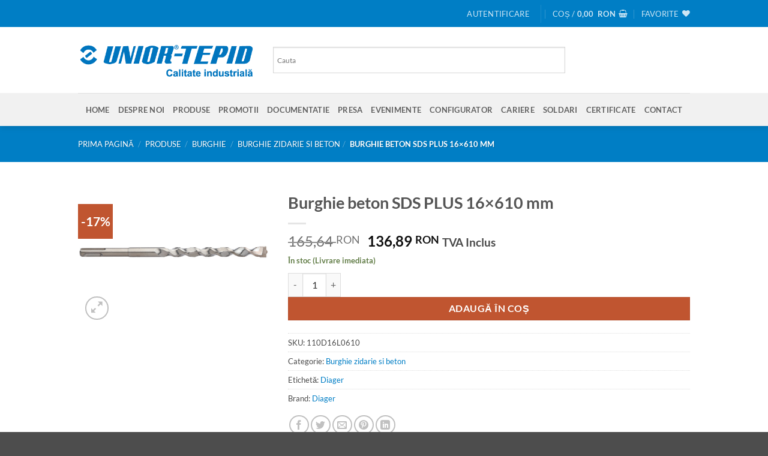

--- FILE ---
content_type: text/html; charset=UTF-8
request_url: https://sculeserioase.ro/produse/burghie/burghie-zidarie-si-beton/burghie-beton-sds-plus-16x610-mm/
body_size: 36443
content:
<!DOCTYPE html>
<html lang="ro-RO" class="loading-site no-js">
<head>
	<meta charset="UTF-8" />
	<link rel="profile" href="https://gmpg.org/xfn/11" />
	<link rel="pingback" href="https://sculeserioase.ro/xmlrpc.php" />

					<script>document.documentElement.className = document.documentElement.className + ' yes-js js_active js'</script>
			<script>(function(html){html.className = html.className.replace(/\bno-js\b/,'js')})(document.documentElement);</script>
<meta name='robots' content='index, follow, max-image-preview:large, max-snippet:-1, max-video-preview:-1' />
<meta name="viewport" content="width=device-width, initial-scale=1" />
	<!-- This site is optimized with the Yoast SEO plugin v26.6 - https://yoast.com/wordpress/plugins/seo/ -->
	<title>Burghie beton SDS PLUS 16x610 mm - Unior Tepid</title>
	<link rel="canonical" href="https://sculeserioase.ro/produse/burghie/burghie-zidarie-si-beton/burghie-beton-sds-plus-16x610-mm/" />
	<meta property="og:locale" content="ro_RO" />
	<meta property="og:type" content="article" />
	<meta property="og:title" content="Burghie beton SDS PLUS 16x610 mm - Unior Tepid" />
	<meta property="og:description" content="DESCRIEREA PRODUSULUI &#8211; Varf din carbura, cu autocentrare&#8211; Unghi la varf: 160 grade&#8211; Spira cu sectiune patrata&#8211; Coada compatibila SDS-plus SPECIFICATII TEHNICE: Dimensiune &#8211; 16.0 mmLungime activa &#8211; 550 mmLungime totala &#8211; 610 mmAmbalare &#8211; 1" />
	<meta property="og:url" content="https://sculeserioase.ro/produse/burghie/burghie-zidarie-si-beton/burghie-beton-sds-plus-16x610-mm/" />
	<meta property="og:site_name" content="Unior Tepid" />
	<meta property="article:modified_time" content="2026-01-02T13:42:41+00:00" />
	<meta property="og:image" content="https://sculeserioase.ro/wp-content/uploads/2023/07/110D16L0610.png" />
	<meta property="og:image:width" content="742" />
	<meta property="og:image:height" content="540" />
	<meta property="og:image:type" content="image/png" />
	<meta name="twitter:card" content="summary_large_image" />
	<script type="application/ld+json" class="yoast-schema-graph">{"@context":"https://schema.org","@graph":[{"@type":"WebPage","@id":"https://sculeserioase.ro/produse/burghie/burghie-zidarie-si-beton/burghie-beton-sds-plus-16x610-mm/","url":"https://sculeserioase.ro/produse/burghie/burghie-zidarie-si-beton/burghie-beton-sds-plus-16x610-mm/","name":"Burghie beton SDS PLUS 16x610 mm - Unior Tepid","isPartOf":{"@id":"https://sculeserioase.ro/#website"},"primaryImageOfPage":{"@id":"https://sculeserioase.ro/produse/burghie/burghie-zidarie-si-beton/burghie-beton-sds-plus-16x610-mm/#primaryimage"},"image":{"@id":"https://sculeserioase.ro/produse/burghie/burghie-zidarie-si-beton/burghie-beton-sds-plus-16x610-mm/#primaryimage"},"thumbnailUrl":"https://sculeserioase.ro/wp-content/uploads/2023/07/110D16L0610.png","datePublished":"2023-07-13T13:44:20+00:00","dateModified":"2026-01-02T13:42:41+00:00","breadcrumb":{"@id":"https://sculeserioase.ro/produse/burghie/burghie-zidarie-si-beton/burghie-beton-sds-plus-16x610-mm/#breadcrumb"},"inLanguage":"ro-RO","potentialAction":[{"@type":"ReadAction","target":["https://sculeserioase.ro/produse/burghie/burghie-zidarie-si-beton/burghie-beton-sds-plus-16x610-mm/"]}]},{"@type":"ImageObject","inLanguage":"ro-RO","@id":"https://sculeserioase.ro/produse/burghie/burghie-zidarie-si-beton/burghie-beton-sds-plus-16x610-mm/#primaryimage","url":"https://sculeserioase.ro/wp-content/uploads/2023/07/110D16L0610.png","contentUrl":"https://sculeserioase.ro/wp-content/uploads/2023/07/110D16L0610.png","width":742,"height":540},{"@type":"BreadcrumbList","@id":"https://sculeserioase.ro/produse/burghie/burghie-zidarie-si-beton/burghie-beton-sds-plus-16x610-mm/#breadcrumb","itemListElement":[{"@type":"ListItem","position":1,"name":"Prima pagină","item":"https://sculeserioase.ro/"},{"@type":"ListItem","position":2,"name":"Produse","item":"https://sculeserioase.ro/produse/"},{"@type":"ListItem","position":3,"name":"Burghie beton SDS PLUS 16&#215;610 mm"}]},{"@type":"WebSite","@id":"https://sculeserioase.ro/#website","url":"https://sculeserioase.ro/","name":"Unior Tepid","description":"","potentialAction":[{"@type":"SearchAction","target":{"@type":"EntryPoint","urlTemplate":"https://sculeserioase.ro/?s={search_term_string}"},"query-input":{"@type":"PropertyValueSpecification","valueRequired":true,"valueName":"search_term_string"}}],"inLanguage":"ro-RO"}]}</script>
	<!-- / Yoast SEO plugin. -->


<link rel='dns-prefetch' href='//www.googletagmanager.com' />
<link rel='prefetch' href='https://sculeserioase.ro/wp-content/themes/flatsome/assets/js/flatsome.js?ver=e2eddd6c228105dac048' />
<link rel='prefetch' href='https://sculeserioase.ro/wp-content/themes/flatsome/assets/js/chunk.slider.js?ver=3.20.3' />
<link rel='prefetch' href='https://sculeserioase.ro/wp-content/themes/flatsome/assets/js/chunk.popups.js?ver=3.20.3' />
<link rel='prefetch' href='https://sculeserioase.ro/wp-content/themes/flatsome/assets/js/chunk.tooltips.js?ver=3.20.3' />
<link rel='prefetch' href='https://sculeserioase.ro/wp-content/themes/flatsome/assets/js/woocommerce.js?ver=1c9be63d628ff7c3ff4c' />
<link rel="alternate" type="application/rss+xml" title="Unior Tepid &raquo; Flux" href="https://sculeserioase.ro/feed/" />
<link rel="alternate" type="application/rss+xml" title="Unior Tepid &raquo; Flux comentarii" href="https://sculeserioase.ro/comments/feed/" />
<link rel="alternate" type="application/rss+xml" title="Flux comentarii Unior Tepid &raquo; Burghie beton SDS PLUS 16&#215;610 mm" href="https://sculeserioase.ro/produse/burghie/burghie-zidarie-si-beton/burghie-beton-sds-plus-16x610-mm/feed/" />
<link rel="alternate" title="oEmbed (JSON)" type="application/json+oembed" href="https://sculeserioase.ro/wp-json/oembed/1.0/embed?url=https%3A%2F%2Fsculeserioase.ro%2Fproduse%2Fburghie%2Fburghie-zidarie-si-beton%2Fburghie-beton-sds-plus-16x610-mm%2F" />
<link rel="alternate" title="oEmbed (XML)" type="text/xml+oembed" href="https://sculeserioase.ro/wp-json/oembed/1.0/embed?url=https%3A%2F%2Fsculeserioase.ro%2Fproduse%2Fburghie%2Fburghie-zidarie-si-beton%2Fburghie-beton-sds-plus-16x610-mm%2F&#038;format=xml" />
<style id='wp-img-auto-sizes-contain-inline-css' type='text/css'>
img:is([sizes=auto i],[sizes^="auto," i]){contain-intrinsic-size:3000px 1500px}
/*# sourceURL=wp-img-auto-sizes-contain-inline-css */
</style>
<style id='wp-emoji-styles-inline-css' type='text/css'>

	img.wp-smiley, img.emoji {
		display: inline !important;
		border: none !important;
		box-shadow: none !important;
		height: 1em !important;
		width: 1em !important;
		margin: 0 0.07em !important;
		vertical-align: -0.1em !important;
		background: none !important;
		padding: 0 !important;
	}
/*# sourceURL=wp-emoji-styles-inline-css */
</style>
<style id='wp-block-library-inline-css' type='text/css'>
:root{--wp-block-synced-color:#7a00df;--wp-block-synced-color--rgb:122,0,223;--wp-bound-block-color:var(--wp-block-synced-color);--wp-editor-canvas-background:#ddd;--wp-admin-theme-color:#007cba;--wp-admin-theme-color--rgb:0,124,186;--wp-admin-theme-color-darker-10:#006ba1;--wp-admin-theme-color-darker-10--rgb:0,107,160.5;--wp-admin-theme-color-darker-20:#005a87;--wp-admin-theme-color-darker-20--rgb:0,90,135;--wp-admin-border-width-focus:2px}@media (min-resolution:192dpi){:root{--wp-admin-border-width-focus:1.5px}}.wp-element-button{cursor:pointer}:root .has-very-light-gray-background-color{background-color:#eee}:root .has-very-dark-gray-background-color{background-color:#313131}:root .has-very-light-gray-color{color:#eee}:root .has-very-dark-gray-color{color:#313131}:root .has-vivid-green-cyan-to-vivid-cyan-blue-gradient-background{background:linear-gradient(135deg,#00d084,#0693e3)}:root .has-purple-crush-gradient-background{background:linear-gradient(135deg,#34e2e4,#4721fb 50%,#ab1dfe)}:root .has-hazy-dawn-gradient-background{background:linear-gradient(135deg,#faaca8,#dad0ec)}:root .has-subdued-olive-gradient-background{background:linear-gradient(135deg,#fafae1,#67a671)}:root .has-atomic-cream-gradient-background{background:linear-gradient(135deg,#fdd79a,#004a59)}:root .has-nightshade-gradient-background{background:linear-gradient(135deg,#330968,#31cdcf)}:root .has-midnight-gradient-background{background:linear-gradient(135deg,#020381,#2874fc)}:root{--wp--preset--font-size--normal:16px;--wp--preset--font-size--huge:42px}.has-regular-font-size{font-size:1em}.has-larger-font-size{font-size:2.625em}.has-normal-font-size{font-size:var(--wp--preset--font-size--normal)}.has-huge-font-size{font-size:var(--wp--preset--font-size--huge)}.has-text-align-center{text-align:center}.has-text-align-left{text-align:left}.has-text-align-right{text-align:right}.has-fit-text{white-space:nowrap!important}#end-resizable-editor-section{display:none}.aligncenter{clear:both}.items-justified-left{justify-content:flex-start}.items-justified-center{justify-content:center}.items-justified-right{justify-content:flex-end}.items-justified-space-between{justify-content:space-between}.screen-reader-text{border:0;clip-path:inset(50%);height:1px;margin:-1px;overflow:hidden;padding:0;position:absolute;width:1px;word-wrap:normal!important}.screen-reader-text:focus{background-color:#ddd;clip-path:none;color:#444;display:block;font-size:1em;height:auto;left:5px;line-height:normal;padding:15px 23px 14px;text-decoration:none;top:5px;width:auto;z-index:100000}html :where(.has-border-color){border-style:solid}html :where([style*=border-top-color]){border-top-style:solid}html :where([style*=border-right-color]){border-right-style:solid}html :where([style*=border-bottom-color]){border-bottom-style:solid}html :where([style*=border-left-color]){border-left-style:solid}html :where([style*=border-width]){border-style:solid}html :where([style*=border-top-width]){border-top-style:solid}html :where([style*=border-right-width]){border-right-style:solid}html :where([style*=border-bottom-width]){border-bottom-style:solid}html :where([style*=border-left-width]){border-left-style:solid}html :where(img[class*=wp-image-]){height:auto;max-width:100%}:where(figure){margin:0 0 1em}html :where(.is-position-sticky){--wp-admin--admin-bar--position-offset:var(--wp-admin--admin-bar--height,0px)}@media screen and (max-width:600px){html :where(.is-position-sticky){--wp-admin--admin-bar--position-offset:0px}}

/*# sourceURL=wp-block-library-inline-css */
</style><link rel='stylesheet' id='wc-blocks-style-css' href='https://sculeserioase.ro/wp-content/plugins/woocommerce/assets/client/blocks/wc-blocks.css?ver=wc-10.4.3' type='text/css' media='all' />
<link rel='stylesheet' id='jquery-selectBox-css' href='https://sculeserioase.ro/wp-content/plugins/yith-woocommerce-wishlist/assets/css/jquery.selectBox.css?ver=1.2.0' type='text/css' media='all' />
<link rel='stylesheet' id='woocommerce_prettyPhoto_css-css' href='//sculeserioase.ro/wp-content/plugins/woocommerce/assets/css/prettyPhoto.css?ver=3.1.6' type='text/css' media='all' />
<link rel='stylesheet' id='yith-wcwl-main-css' href='https://sculeserioase.ro/wp-content/plugins/yith-woocommerce-wishlist/assets/css/style.css?ver=4.11.0' type='text/css' media='all' />
<style id='yith-wcwl-main-inline-css' type='text/css'>
 :root { --color-add-to-wishlist-background: #333333; --color-add-to-wishlist-text: #FFFFFF; --color-add-to-wishlist-border: #333333; --color-add-to-wishlist-background-hover: #333333; --color-add-to-wishlist-text-hover: #FFFFFF; --color-add-to-wishlist-border-hover: #333333; --rounded-corners-radius: 16px; --color-add-to-cart-background: #333333; --color-add-to-cart-text: #FFFFFF; --color-add-to-cart-border: #333333; --color-add-to-cart-background-hover: #4F4F4F; --color-add-to-cart-text-hover: #FFFFFF; --color-add-to-cart-border-hover: #4F4F4F; --add-to-cart-rounded-corners-radius: 16px; --color-button-style-1-background: #333333; --color-button-style-1-text: #FFFFFF; --color-button-style-1-border: #333333; --color-button-style-1-background-hover: #4F4F4F; --color-button-style-1-text-hover: #FFFFFF; --color-button-style-1-border-hover: #4F4F4F; --color-button-style-2-background: #333333; --color-button-style-2-text: #FFFFFF; --color-button-style-2-border: #333333; --color-button-style-2-background-hover: #4F4F4F; --color-button-style-2-text-hover: #FFFFFF; --color-button-style-2-border-hover: #4F4F4F; --color-wishlist-table-background: #FFFFFF; --color-wishlist-table-text: #6d6c6c; --color-wishlist-table-border: #FFFFFF; --color-headers-background: #F4F4F4; --color-share-button-color: #FFFFFF; --color-share-button-color-hover: #FFFFFF; --color-fb-button-background: #39599E; --color-fb-button-background-hover: #595A5A; --color-tw-button-background: #45AFE2; --color-tw-button-background-hover: #595A5A; --color-pr-button-background: #AB2E31; --color-pr-button-background-hover: #595A5A; --color-em-button-background: #FBB102; --color-em-button-background-hover: #595A5A; --color-wa-button-background: #00A901; --color-wa-button-background-hover: #595A5A; --feedback-duration: 3s } 
 :root { --color-add-to-wishlist-background: #333333; --color-add-to-wishlist-text: #FFFFFF; --color-add-to-wishlist-border: #333333; --color-add-to-wishlist-background-hover: #333333; --color-add-to-wishlist-text-hover: #FFFFFF; --color-add-to-wishlist-border-hover: #333333; --rounded-corners-radius: 16px; --color-add-to-cart-background: #333333; --color-add-to-cart-text: #FFFFFF; --color-add-to-cart-border: #333333; --color-add-to-cart-background-hover: #4F4F4F; --color-add-to-cart-text-hover: #FFFFFF; --color-add-to-cart-border-hover: #4F4F4F; --add-to-cart-rounded-corners-radius: 16px; --color-button-style-1-background: #333333; --color-button-style-1-text: #FFFFFF; --color-button-style-1-border: #333333; --color-button-style-1-background-hover: #4F4F4F; --color-button-style-1-text-hover: #FFFFFF; --color-button-style-1-border-hover: #4F4F4F; --color-button-style-2-background: #333333; --color-button-style-2-text: #FFFFFF; --color-button-style-2-border: #333333; --color-button-style-2-background-hover: #4F4F4F; --color-button-style-2-text-hover: #FFFFFF; --color-button-style-2-border-hover: #4F4F4F; --color-wishlist-table-background: #FFFFFF; --color-wishlist-table-text: #6d6c6c; --color-wishlist-table-border: #FFFFFF; --color-headers-background: #F4F4F4; --color-share-button-color: #FFFFFF; --color-share-button-color-hover: #FFFFFF; --color-fb-button-background: #39599E; --color-fb-button-background-hover: #595A5A; --color-tw-button-background: #45AFE2; --color-tw-button-background-hover: #595A5A; --color-pr-button-background: #AB2E31; --color-pr-button-background-hover: #595A5A; --color-em-button-background: #FBB102; --color-em-button-background-hover: #595A5A; --color-wa-button-background: #00A901; --color-wa-button-background-hover: #595A5A; --feedback-duration: 3s } 
 :root { --color-add-to-wishlist-background: #333333; --color-add-to-wishlist-text: #FFFFFF; --color-add-to-wishlist-border: #333333; --color-add-to-wishlist-background-hover: #333333; --color-add-to-wishlist-text-hover: #FFFFFF; --color-add-to-wishlist-border-hover: #333333; --rounded-corners-radius: 16px; --color-add-to-cart-background: #333333; --color-add-to-cart-text: #FFFFFF; --color-add-to-cart-border: #333333; --color-add-to-cart-background-hover: #4F4F4F; --color-add-to-cart-text-hover: #FFFFFF; --color-add-to-cart-border-hover: #4F4F4F; --add-to-cart-rounded-corners-radius: 16px; --color-button-style-1-background: #333333; --color-button-style-1-text: #FFFFFF; --color-button-style-1-border: #333333; --color-button-style-1-background-hover: #4F4F4F; --color-button-style-1-text-hover: #FFFFFF; --color-button-style-1-border-hover: #4F4F4F; --color-button-style-2-background: #333333; --color-button-style-2-text: #FFFFFF; --color-button-style-2-border: #333333; --color-button-style-2-background-hover: #4F4F4F; --color-button-style-2-text-hover: #FFFFFF; --color-button-style-2-border-hover: #4F4F4F; --color-wishlist-table-background: #FFFFFF; --color-wishlist-table-text: #6d6c6c; --color-wishlist-table-border: #FFFFFF; --color-headers-background: #F4F4F4; --color-share-button-color: #FFFFFF; --color-share-button-color-hover: #FFFFFF; --color-fb-button-background: #39599E; --color-fb-button-background-hover: #595A5A; --color-tw-button-background: #45AFE2; --color-tw-button-background-hover: #595A5A; --color-pr-button-background: #AB2E31; --color-pr-button-background-hover: #595A5A; --color-em-button-background: #FBB102; --color-em-button-background-hover: #595A5A; --color-wa-button-background: #00A901; --color-wa-button-background-hover: #595A5A; --feedback-duration: 3s } 
 :root { --color-add-to-wishlist-background: #333333; --color-add-to-wishlist-text: #FFFFFF; --color-add-to-wishlist-border: #333333; --color-add-to-wishlist-background-hover: #333333; --color-add-to-wishlist-text-hover: #FFFFFF; --color-add-to-wishlist-border-hover: #333333; --rounded-corners-radius: 16px; --color-add-to-cart-background: #333333; --color-add-to-cart-text: #FFFFFF; --color-add-to-cart-border: #333333; --color-add-to-cart-background-hover: #4F4F4F; --color-add-to-cart-text-hover: #FFFFFF; --color-add-to-cart-border-hover: #4F4F4F; --add-to-cart-rounded-corners-radius: 16px; --color-button-style-1-background: #333333; --color-button-style-1-text: #FFFFFF; --color-button-style-1-border: #333333; --color-button-style-1-background-hover: #4F4F4F; --color-button-style-1-text-hover: #FFFFFF; --color-button-style-1-border-hover: #4F4F4F; --color-button-style-2-background: #333333; --color-button-style-2-text: #FFFFFF; --color-button-style-2-border: #333333; --color-button-style-2-background-hover: #4F4F4F; --color-button-style-2-text-hover: #FFFFFF; --color-button-style-2-border-hover: #4F4F4F; --color-wishlist-table-background: #FFFFFF; --color-wishlist-table-text: #6d6c6c; --color-wishlist-table-border: #FFFFFF; --color-headers-background: #F4F4F4; --color-share-button-color: #FFFFFF; --color-share-button-color-hover: #FFFFFF; --color-fb-button-background: #39599E; --color-fb-button-background-hover: #595A5A; --color-tw-button-background: #45AFE2; --color-tw-button-background-hover: #595A5A; --color-pr-button-background: #AB2E31; --color-pr-button-background-hover: #595A5A; --color-em-button-background: #FBB102; --color-em-button-background-hover: #595A5A; --color-wa-button-background: #00A901; --color-wa-button-background-hover: #595A5A; --feedback-duration: 3s } 
 :root { --color-add-to-wishlist-background: #333333; --color-add-to-wishlist-text: #FFFFFF; --color-add-to-wishlist-border: #333333; --color-add-to-wishlist-background-hover: #333333; --color-add-to-wishlist-text-hover: #FFFFFF; --color-add-to-wishlist-border-hover: #333333; --rounded-corners-radius: 16px; --color-add-to-cart-background: #333333; --color-add-to-cart-text: #FFFFFF; --color-add-to-cart-border: #333333; --color-add-to-cart-background-hover: #4F4F4F; --color-add-to-cart-text-hover: #FFFFFF; --color-add-to-cart-border-hover: #4F4F4F; --add-to-cart-rounded-corners-radius: 16px; --color-button-style-1-background: #333333; --color-button-style-1-text: #FFFFFF; --color-button-style-1-border: #333333; --color-button-style-1-background-hover: #4F4F4F; --color-button-style-1-text-hover: #FFFFFF; --color-button-style-1-border-hover: #4F4F4F; --color-button-style-2-background: #333333; --color-button-style-2-text: #FFFFFF; --color-button-style-2-border: #333333; --color-button-style-2-background-hover: #4F4F4F; --color-button-style-2-text-hover: #FFFFFF; --color-button-style-2-border-hover: #4F4F4F; --color-wishlist-table-background: #FFFFFF; --color-wishlist-table-text: #6d6c6c; --color-wishlist-table-border: #FFFFFF; --color-headers-background: #F4F4F4; --color-share-button-color: #FFFFFF; --color-share-button-color-hover: #FFFFFF; --color-fb-button-background: #39599E; --color-fb-button-background-hover: #595A5A; --color-tw-button-background: #45AFE2; --color-tw-button-background-hover: #595A5A; --color-pr-button-background: #AB2E31; --color-pr-button-background-hover: #595A5A; --color-em-button-background: #FBB102; --color-em-button-background-hover: #595A5A; --color-wa-button-background: #00A901; --color-wa-button-background-hover: #595A5A; --feedback-duration: 3s } 
 :root { --color-add-to-wishlist-background: #333333; --color-add-to-wishlist-text: #FFFFFF; --color-add-to-wishlist-border: #333333; --color-add-to-wishlist-background-hover: #333333; --color-add-to-wishlist-text-hover: #FFFFFF; --color-add-to-wishlist-border-hover: #333333; --rounded-corners-radius: 16px; --color-add-to-cart-background: #333333; --color-add-to-cart-text: #FFFFFF; --color-add-to-cart-border: #333333; --color-add-to-cart-background-hover: #4F4F4F; --color-add-to-cart-text-hover: #FFFFFF; --color-add-to-cart-border-hover: #4F4F4F; --add-to-cart-rounded-corners-radius: 16px; --color-button-style-1-background: #333333; --color-button-style-1-text: #FFFFFF; --color-button-style-1-border: #333333; --color-button-style-1-background-hover: #4F4F4F; --color-button-style-1-text-hover: #FFFFFF; --color-button-style-1-border-hover: #4F4F4F; --color-button-style-2-background: #333333; --color-button-style-2-text: #FFFFFF; --color-button-style-2-border: #333333; --color-button-style-2-background-hover: #4F4F4F; --color-button-style-2-text-hover: #FFFFFF; --color-button-style-2-border-hover: #4F4F4F; --color-wishlist-table-background: #FFFFFF; --color-wishlist-table-text: #6d6c6c; --color-wishlist-table-border: #FFFFFF; --color-headers-background: #F4F4F4; --color-share-button-color: #FFFFFF; --color-share-button-color-hover: #FFFFFF; --color-fb-button-background: #39599E; --color-fb-button-background-hover: #595A5A; --color-tw-button-background: #45AFE2; --color-tw-button-background-hover: #595A5A; --color-pr-button-background: #AB2E31; --color-pr-button-background-hover: #595A5A; --color-em-button-background: #FBB102; --color-em-button-background-hover: #595A5A; --color-wa-button-background: #00A901; --color-wa-button-background-hover: #595A5A; --feedback-duration: 3s } 
 :root { --color-add-to-wishlist-background: #333333; --color-add-to-wishlist-text: #FFFFFF; --color-add-to-wishlist-border: #333333; --color-add-to-wishlist-background-hover: #333333; --color-add-to-wishlist-text-hover: #FFFFFF; --color-add-to-wishlist-border-hover: #333333; --rounded-corners-radius: 16px; --color-add-to-cart-background: #333333; --color-add-to-cart-text: #FFFFFF; --color-add-to-cart-border: #333333; --color-add-to-cart-background-hover: #4F4F4F; --color-add-to-cart-text-hover: #FFFFFF; --color-add-to-cart-border-hover: #4F4F4F; --add-to-cart-rounded-corners-radius: 16px; --color-button-style-1-background: #333333; --color-button-style-1-text: #FFFFFF; --color-button-style-1-border: #333333; --color-button-style-1-background-hover: #4F4F4F; --color-button-style-1-text-hover: #FFFFFF; --color-button-style-1-border-hover: #4F4F4F; --color-button-style-2-background: #333333; --color-button-style-2-text: #FFFFFF; --color-button-style-2-border: #333333; --color-button-style-2-background-hover: #4F4F4F; --color-button-style-2-text-hover: #FFFFFF; --color-button-style-2-border-hover: #4F4F4F; --color-wishlist-table-background: #FFFFFF; --color-wishlist-table-text: #6d6c6c; --color-wishlist-table-border: #FFFFFF; --color-headers-background: #F4F4F4; --color-share-button-color: #FFFFFF; --color-share-button-color-hover: #FFFFFF; --color-fb-button-background: #39599E; --color-fb-button-background-hover: #595A5A; --color-tw-button-background: #45AFE2; --color-tw-button-background-hover: #595A5A; --color-pr-button-background: #AB2E31; --color-pr-button-background-hover: #595A5A; --color-em-button-background: #FBB102; --color-em-button-background-hover: #595A5A; --color-wa-button-background: #00A901; --color-wa-button-background-hover: #595A5A; --feedback-duration: 3s } 
 :root { --color-add-to-wishlist-background: #333333; --color-add-to-wishlist-text: #FFFFFF; --color-add-to-wishlist-border: #333333; --color-add-to-wishlist-background-hover: #333333; --color-add-to-wishlist-text-hover: #FFFFFF; --color-add-to-wishlist-border-hover: #333333; --rounded-corners-radius: 16px; --color-add-to-cart-background: #333333; --color-add-to-cart-text: #FFFFFF; --color-add-to-cart-border: #333333; --color-add-to-cart-background-hover: #4F4F4F; --color-add-to-cart-text-hover: #FFFFFF; --color-add-to-cart-border-hover: #4F4F4F; --add-to-cart-rounded-corners-radius: 16px; --color-button-style-1-background: #333333; --color-button-style-1-text: #FFFFFF; --color-button-style-1-border: #333333; --color-button-style-1-background-hover: #4F4F4F; --color-button-style-1-text-hover: #FFFFFF; --color-button-style-1-border-hover: #4F4F4F; --color-button-style-2-background: #333333; --color-button-style-2-text: #FFFFFF; --color-button-style-2-border: #333333; --color-button-style-2-background-hover: #4F4F4F; --color-button-style-2-text-hover: #FFFFFF; --color-button-style-2-border-hover: #4F4F4F; --color-wishlist-table-background: #FFFFFF; --color-wishlist-table-text: #6d6c6c; --color-wishlist-table-border: #FFFFFF; --color-headers-background: #F4F4F4; --color-share-button-color: #FFFFFF; --color-share-button-color-hover: #FFFFFF; --color-fb-button-background: #39599E; --color-fb-button-background-hover: #595A5A; --color-tw-button-background: #45AFE2; --color-tw-button-background-hover: #595A5A; --color-pr-button-background: #AB2E31; --color-pr-button-background-hover: #595A5A; --color-em-button-background: #FBB102; --color-em-button-background-hover: #595A5A; --color-wa-button-background: #00A901; --color-wa-button-background-hover: #595A5A; --feedback-duration: 3s } 
 :root { --color-add-to-wishlist-background: #333333; --color-add-to-wishlist-text: #FFFFFF; --color-add-to-wishlist-border: #333333; --color-add-to-wishlist-background-hover: #333333; --color-add-to-wishlist-text-hover: #FFFFFF; --color-add-to-wishlist-border-hover: #333333; --rounded-corners-radius: 16px; --color-add-to-cart-background: #333333; --color-add-to-cart-text: #FFFFFF; --color-add-to-cart-border: #333333; --color-add-to-cart-background-hover: #4F4F4F; --color-add-to-cart-text-hover: #FFFFFF; --color-add-to-cart-border-hover: #4F4F4F; --add-to-cart-rounded-corners-radius: 16px; --color-button-style-1-background: #333333; --color-button-style-1-text: #FFFFFF; --color-button-style-1-border: #333333; --color-button-style-1-background-hover: #4F4F4F; --color-button-style-1-text-hover: #FFFFFF; --color-button-style-1-border-hover: #4F4F4F; --color-button-style-2-background: #333333; --color-button-style-2-text: #FFFFFF; --color-button-style-2-border: #333333; --color-button-style-2-background-hover: #4F4F4F; --color-button-style-2-text-hover: #FFFFFF; --color-button-style-2-border-hover: #4F4F4F; --color-wishlist-table-background: #FFFFFF; --color-wishlist-table-text: #6d6c6c; --color-wishlist-table-border: #FFFFFF; --color-headers-background: #F4F4F4; --color-share-button-color: #FFFFFF; --color-share-button-color-hover: #FFFFFF; --color-fb-button-background: #39599E; --color-fb-button-background-hover: #595A5A; --color-tw-button-background: #45AFE2; --color-tw-button-background-hover: #595A5A; --color-pr-button-background: #AB2E31; --color-pr-button-background-hover: #595A5A; --color-em-button-background: #FBB102; --color-em-button-background-hover: #595A5A; --color-wa-button-background: #00A901; --color-wa-button-background-hover: #595A5A; --feedback-duration: 3s } 
/*# sourceURL=yith-wcwl-main-inline-css */
</style>
<style id='global-styles-inline-css' type='text/css'>
:root{--wp--preset--aspect-ratio--square: 1;--wp--preset--aspect-ratio--4-3: 4/3;--wp--preset--aspect-ratio--3-4: 3/4;--wp--preset--aspect-ratio--3-2: 3/2;--wp--preset--aspect-ratio--2-3: 2/3;--wp--preset--aspect-ratio--16-9: 16/9;--wp--preset--aspect-ratio--9-16: 9/16;--wp--preset--color--black: #000000;--wp--preset--color--cyan-bluish-gray: #abb8c3;--wp--preset--color--white: #ffffff;--wp--preset--color--pale-pink: #f78da7;--wp--preset--color--vivid-red: #cf2e2e;--wp--preset--color--luminous-vivid-orange: #ff6900;--wp--preset--color--luminous-vivid-amber: #fcb900;--wp--preset--color--light-green-cyan: #7bdcb5;--wp--preset--color--vivid-green-cyan: #00d084;--wp--preset--color--pale-cyan-blue: #8ed1fc;--wp--preset--color--vivid-cyan-blue: #0693e3;--wp--preset--color--vivid-purple: #9b51e0;--wp--preset--color--primary: #007ec5;--wp--preset--color--secondary: #C05530;--wp--preset--color--success: #627D47;--wp--preset--color--alert: #b20000;--wp--preset--gradient--vivid-cyan-blue-to-vivid-purple: linear-gradient(135deg,rgb(6,147,227) 0%,rgb(155,81,224) 100%);--wp--preset--gradient--light-green-cyan-to-vivid-green-cyan: linear-gradient(135deg,rgb(122,220,180) 0%,rgb(0,208,130) 100%);--wp--preset--gradient--luminous-vivid-amber-to-luminous-vivid-orange: linear-gradient(135deg,rgb(252,185,0) 0%,rgb(255,105,0) 100%);--wp--preset--gradient--luminous-vivid-orange-to-vivid-red: linear-gradient(135deg,rgb(255,105,0) 0%,rgb(207,46,46) 100%);--wp--preset--gradient--very-light-gray-to-cyan-bluish-gray: linear-gradient(135deg,rgb(238,238,238) 0%,rgb(169,184,195) 100%);--wp--preset--gradient--cool-to-warm-spectrum: linear-gradient(135deg,rgb(74,234,220) 0%,rgb(151,120,209) 20%,rgb(207,42,186) 40%,rgb(238,44,130) 60%,rgb(251,105,98) 80%,rgb(254,248,76) 100%);--wp--preset--gradient--blush-light-purple: linear-gradient(135deg,rgb(255,206,236) 0%,rgb(152,150,240) 100%);--wp--preset--gradient--blush-bordeaux: linear-gradient(135deg,rgb(254,205,165) 0%,rgb(254,45,45) 50%,rgb(107,0,62) 100%);--wp--preset--gradient--luminous-dusk: linear-gradient(135deg,rgb(255,203,112) 0%,rgb(199,81,192) 50%,rgb(65,88,208) 100%);--wp--preset--gradient--pale-ocean: linear-gradient(135deg,rgb(255,245,203) 0%,rgb(182,227,212) 50%,rgb(51,167,181) 100%);--wp--preset--gradient--electric-grass: linear-gradient(135deg,rgb(202,248,128) 0%,rgb(113,206,126) 100%);--wp--preset--gradient--midnight: linear-gradient(135deg,rgb(2,3,129) 0%,rgb(40,116,252) 100%);--wp--preset--font-size--small: 13px;--wp--preset--font-size--medium: 20px;--wp--preset--font-size--large: 36px;--wp--preset--font-size--x-large: 42px;--wp--preset--spacing--20: 0.44rem;--wp--preset--spacing--30: 0.67rem;--wp--preset--spacing--40: 1rem;--wp--preset--spacing--50: 1.5rem;--wp--preset--spacing--60: 2.25rem;--wp--preset--spacing--70: 3.38rem;--wp--preset--spacing--80: 5.06rem;--wp--preset--shadow--natural: 6px 6px 9px rgba(0, 0, 0, 0.2);--wp--preset--shadow--deep: 12px 12px 50px rgba(0, 0, 0, 0.4);--wp--preset--shadow--sharp: 6px 6px 0px rgba(0, 0, 0, 0.2);--wp--preset--shadow--outlined: 6px 6px 0px -3px rgb(255, 255, 255), 6px 6px rgb(0, 0, 0);--wp--preset--shadow--crisp: 6px 6px 0px rgb(0, 0, 0);}:where(body) { margin: 0; }.wp-site-blocks > .alignleft { float: left; margin-right: 2em; }.wp-site-blocks > .alignright { float: right; margin-left: 2em; }.wp-site-blocks > .aligncenter { justify-content: center; margin-left: auto; margin-right: auto; }:where(.is-layout-flex){gap: 0.5em;}:where(.is-layout-grid){gap: 0.5em;}.is-layout-flow > .alignleft{float: left;margin-inline-start: 0;margin-inline-end: 2em;}.is-layout-flow > .alignright{float: right;margin-inline-start: 2em;margin-inline-end: 0;}.is-layout-flow > .aligncenter{margin-left: auto !important;margin-right: auto !important;}.is-layout-constrained > .alignleft{float: left;margin-inline-start: 0;margin-inline-end: 2em;}.is-layout-constrained > .alignright{float: right;margin-inline-start: 2em;margin-inline-end: 0;}.is-layout-constrained > .aligncenter{margin-left: auto !important;margin-right: auto !important;}.is-layout-constrained > :where(:not(.alignleft):not(.alignright):not(.alignfull)){margin-left: auto !important;margin-right: auto !important;}body .is-layout-flex{display: flex;}.is-layout-flex{flex-wrap: wrap;align-items: center;}.is-layout-flex > :is(*, div){margin: 0;}body .is-layout-grid{display: grid;}.is-layout-grid > :is(*, div){margin: 0;}body{padding-top: 0px;padding-right: 0px;padding-bottom: 0px;padding-left: 0px;}a:where(:not(.wp-element-button)){text-decoration: none;}:root :where(.wp-element-button, .wp-block-button__link){background-color: #32373c;border-width: 0;color: #fff;font-family: inherit;font-size: inherit;font-style: inherit;font-weight: inherit;letter-spacing: inherit;line-height: inherit;padding-top: calc(0.667em + 2px);padding-right: calc(1.333em + 2px);padding-bottom: calc(0.667em + 2px);padding-left: calc(1.333em + 2px);text-decoration: none;text-transform: inherit;}.has-black-color{color: var(--wp--preset--color--black) !important;}.has-cyan-bluish-gray-color{color: var(--wp--preset--color--cyan-bluish-gray) !important;}.has-white-color{color: var(--wp--preset--color--white) !important;}.has-pale-pink-color{color: var(--wp--preset--color--pale-pink) !important;}.has-vivid-red-color{color: var(--wp--preset--color--vivid-red) !important;}.has-luminous-vivid-orange-color{color: var(--wp--preset--color--luminous-vivid-orange) !important;}.has-luminous-vivid-amber-color{color: var(--wp--preset--color--luminous-vivid-amber) !important;}.has-light-green-cyan-color{color: var(--wp--preset--color--light-green-cyan) !important;}.has-vivid-green-cyan-color{color: var(--wp--preset--color--vivid-green-cyan) !important;}.has-pale-cyan-blue-color{color: var(--wp--preset--color--pale-cyan-blue) !important;}.has-vivid-cyan-blue-color{color: var(--wp--preset--color--vivid-cyan-blue) !important;}.has-vivid-purple-color{color: var(--wp--preset--color--vivid-purple) !important;}.has-primary-color{color: var(--wp--preset--color--primary) !important;}.has-secondary-color{color: var(--wp--preset--color--secondary) !important;}.has-success-color{color: var(--wp--preset--color--success) !important;}.has-alert-color{color: var(--wp--preset--color--alert) !important;}.has-black-background-color{background-color: var(--wp--preset--color--black) !important;}.has-cyan-bluish-gray-background-color{background-color: var(--wp--preset--color--cyan-bluish-gray) !important;}.has-white-background-color{background-color: var(--wp--preset--color--white) !important;}.has-pale-pink-background-color{background-color: var(--wp--preset--color--pale-pink) !important;}.has-vivid-red-background-color{background-color: var(--wp--preset--color--vivid-red) !important;}.has-luminous-vivid-orange-background-color{background-color: var(--wp--preset--color--luminous-vivid-orange) !important;}.has-luminous-vivid-amber-background-color{background-color: var(--wp--preset--color--luminous-vivid-amber) !important;}.has-light-green-cyan-background-color{background-color: var(--wp--preset--color--light-green-cyan) !important;}.has-vivid-green-cyan-background-color{background-color: var(--wp--preset--color--vivid-green-cyan) !important;}.has-pale-cyan-blue-background-color{background-color: var(--wp--preset--color--pale-cyan-blue) !important;}.has-vivid-cyan-blue-background-color{background-color: var(--wp--preset--color--vivid-cyan-blue) !important;}.has-vivid-purple-background-color{background-color: var(--wp--preset--color--vivid-purple) !important;}.has-primary-background-color{background-color: var(--wp--preset--color--primary) !important;}.has-secondary-background-color{background-color: var(--wp--preset--color--secondary) !important;}.has-success-background-color{background-color: var(--wp--preset--color--success) !important;}.has-alert-background-color{background-color: var(--wp--preset--color--alert) !important;}.has-black-border-color{border-color: var(--wp--preset--color--black) !important;}.has-cyan-bluish-gray-border-color{border-color: var(--wp--preset--color--cyan-bluish-gray) !important;}.has-white-border-color{border-color: var(--wp--preset--color--white) !important;}.has-pale-pink-border-color{border-color: var(--wp--preset--color--pale-pink) !important;}.has-vivid-red-border-color{border-color: var(--wp--preset--color--vivid-red) !important;}.has-luminous-vivid-orange-border-color{border-color: var(--wp--preset--color--luminous-vivid-orange) !important;}.has-luminous-vivid-amber-border-color{border-color: var(--wp--preset--color--luminous-vivid-amber) !important;}.has-light-green-cyan-border-color{border-color: var(--wp--preset--color--light-green-cyan) !important;}.has-vivid-green-cyan-border-color{border-color: var(--wp--preset--color--vivid-green-cyan) !important;}.has-pale-cyan-blue-border-color{border-color: var(--wp--preset--color--pale-cyan-blue) !important;}.has-vivid-cyan-blue-border-color{border-color: var(--wp--preset--color--vivid-cyan-blue) !important;}.has-vivid-purple-border-color{border-color: var(--wp--preset--color--vivid-purple) !important;}.has-primary-border-color{border-color: var(--wp--preset--color--primary) !important;}.has-secondary-border-color{border-color: var(--wp--preset--color--secondary) !important;}.has-success-border-color{border-color: var(--wp--preset--color--success) !important;}.has-alert-border-color{border-color: var(--wp--preset--color--alert) !important;}.has-vivid-cyan-blue-to-vivid-purple-gradient-background{background: var(--wp--preset--gradient--vivid-cyan-blue-to-vivid-purple) !important;}.has-light-green-cyan-to-vivid-green-cyan-gradient-background{background: var(--wp--preset--gradient--light-green-cyan-to-vivid-green-cyan) !important;}.has-luminous-vivid-amber-to-luminous-vivid-orange-gradient-background{background: var(--wp--preset--gradient--luminous-vivid-amber-to-luminous-vivid-orange) !important;}.has-luminous-vivid-orange-to-vivid-red-gradient-background{background: var(--wp--preset--gradient--luminous-vivid-orange-to-vivid-red) !important;}.has-very-light-gray-to-cyan-bluish-gray-gradient-background{background: var(--wp--preset--gradient--very-light-gray-to-cyan-bluish-gray) !important;}.has-cool-to-warm-spectrum-gradient-background{background: var(--wp--preset--gradient--cool-to-warm-spectrum) !important;}.has-blush-light-purple-gradient-background{background: var(--wp--preset--gradient--blush-light-purple) !important;}.has-blush-bordeaux-gradient-background{background: var(--wp--preset--gradient--blush-bordeaux) !important;}.has-luminous-dusk-gradient-background{background: var(--wp--preset--gradient--luminous-dusk) !important;}.has-pale-ocean-gradient-background{background: var(--wp--preset--gradient--pale-ocean) !important;}.has-electric-grass-gradient-background{background: var(--wp--preset--gradient--electric-grass) !important;}.has-midnight-gradient-background{background: var(--wp--preset--gradient--midnight) !important;}.has-small-font-size{font-size: var(--wp--preset--font-size--small) !important;}.has-medium-font-size{font-size: var(--wp--preset--font-size--medium) !important;}.has-large-font-size{font-size: var(--wp--preset--font-size--large) !important;}.has-x-large-font-size{font-size: var(--wp--preset--font-size--x-large) !important;}
/*# sourceURL=global-styles-inline-css */
</style>

<link rel='stylesheet' id='contact-form-7-css' href='https://sculeserioase.ro/wp-content/plugins/contact-form-7/includes/css/styles.css?ver=6.1.4' type='text/css' media='all' />
<link rel='stylesheet' id='dashicons-css' href='https://sculeserioase.ro/wp-includes/css/dashicons.min.css?ver=9f037a695e040428cb8382fa18f00042' type='text/css' media='all' />
<style id='dashicons-inline-css' type='text/css'>
[data-font="Dashicons"]:before {font-family: 'Dashicons' !important;content: attr(data-icon) !important;speak: none !important;font-weight: normal !important;font-variant: normal !important;text-transform: none !important;line-height: 1 !important;font-style: normal !important;-webkit-font-smoothing: antialiased !important;-moz-osx-font-smoothing: grayscale !important;}
/*# sourceURL=dashicons-inline-css */
</style>
<link rel='stylesheet' id='pewc-style-css' href='https://sculeserioase.ro/wp-content/plugins/product-extras-for-woocommerce/assets/css/style.css?ver=3.27.0' type='text/css' media='all' />
<style id='pewc-style-inline-css' type='text/css'>

	ul.pewc-product-extra-groups label {
		font-weight: normal !important
	}
	.pewc-preset-style .child-product-wrapper {
		-webkit-justify-content: space-around;
		justify-content: space-around
	}
	.pewc-item-field-wrapper label {
		cursor: pointer
	}
	.pewc-preset-style .pewc-radio-images-wrapper:not(.pewc-components-wrapper),
	.pewc-preset-style .pewc-checkboxes-images-wrapper:not(.pewc-components-wrapper) {
		-webkit-justify-content: space-between;
		justify-content: space-between
	}
	.pewc-preset-style .pewc-radio-list-wrapper .pewc-radio-wrapper,
	.pewc-preset-style .pewc-checkboxes-list-wrapper .pewc-checkbox-wrapper {
		position: relative;
	}
	.pewc-preset-style .pewc-item-products input[type=number].pewc-child-quantity-field.pewc-independent-quantity-field {
		margin-top: 0
	}
	.pewc-preset-style input[type=number].pewc-child-quantity-field {
		margin-left: 0
	}
	.pewc-product-extra-groups .dd-options li {
		margin-bottom: 0
	}
	.pewc-product-extra-groups .dd-options li a,
	.pewc-product-extra-groups .dd-selected {
		padding: 1em
	}
	.pewc-product-extra-groups .dd-pointer {
		right: 1em
	}
	.pewc-product-extra-groups .dd-pointer:after {
		content: "";
	  width: 0.8em;
	  height: 0.5em;
	  background-color: var(--select-arrow);
	  clip-path: polygon(100% 0%, 0 0%, 50% 100%);
	}
	p.pewc-description {
		margin-top: 1em
	}
	
	.pewc-style-shadow .pewc-item {
		padding: 2em;
		margin-bottom: 3em;
		box-shadow: 0px 23px 56px #f1f1f1;
		background: transparent;
		border: 2px solid #f7f7f7;
		border-radius: 0.5em;
		transition: 0.3s box-shadow
	}
	.pewc-style-shadow .pewc-groups-standard .pewc-item {
		width: 95%;
	}
	.pewc-preset-style .pewc-checkbox-form-label,
	.pewc-preset-style .pewc-radio-form-label,
	.pewc-preset-style .pewc-item-field-wrapper,
	.pewc-preset-style .pewc-item-checkbox label {
		display: block;
		position: relative;
		margin-bottom: 12px;
		cursor: pointer;
		-webkit-user-select: none;
		-moz-user-select: none;
		-ms-user-select: none;
		user-select: none;
	}
	.pewc-preset-style .pewc-force-quantity .pewc-component-wrapper,
	.pewc-preset-style .pewc-force-quantity .pewc-component-wrapper img {
		cursor: not-allowed
	}
	.pewc-preset-style .has-enhanced-tooltip .pewc-item-field-wrapper {
		cursor: auto;
	}
	.pewc-preset-style .has-enhanced-tooltip span.pewc-tooltip-button {
		color: rgba( 33,150,243, 1 );
	}
	.pewc-preset-style .has-enhanced-tooltip span.pewc-tooltip-button:hover {
		color: inherit;
	}
	
	.pewc-preset-style .pewc-checkbox-form-label label,
	.pewc-preset-style .pewc-radio-form-label label,
	.pewc-preset-style .pewc-option-list .pewc-item-field-wrapper label,
	.pewc-preset-style .pewc-checkboxes-list-desc-wrapper,
	.pewc-preset-style .pewc-radio-list-desc-wrapper,
	.pewc-preset-style .pewc-option-list td label {
		padding-left: 35px;
	}
	.pewc-preset-style label.pewc-field-label {
		padding-left: 0
	}
	.pewc-preset-style .pewc-checkbox-form-label input,
	.pewc-preset-style .pewc-radio-form-label input,
	.pewc-preset-style .pewc-item-field-wrapper input[type="checkbox"],
	.pewc-preset-style .pewc-item-field-wrapper input[type="radio"],
	.pewc-preset-style input[type="checkbox"].pewc-form-field,
	.pewc-preset-style input[type="checkbox"].pewc-checkbox-form-field,
	.pewc-preset-style input[type="radio"].pewc-radio-form-field {
		position: absolute;
		opacity: 0;
		cursor: pointer;
		height: 0;
		width: 0;
	}
	.pewc-preset-style .pewc-checkbox-form-label span.pewc-theme-element,
	.pewc-preset-style .pewc-radio-form-label span.pewc-theme-element,
	.pewc-preset-style .pewc-item-field-wrapper span.pewc-theme-element,
	.pewc-preset-style .pewc-item-checkbox span.pewc-theme-element,
	.pewc-preset-style .pewc-checkbox-wrapper span.pewc-theme-element,
	.pewc-preset-style .pewc-radio-wrapper span.pewc-theme-element {
		content: "";
		position: absolute;
		top: 0;
		left: 0;
		height: 25px;
		width: 25px;
		background: #eee;
		cursor: pointer
	}
	.pewc-style-colour .pewc-checkbox-form-label span.pewc-theme-element,
	.pewc-style-colour .pewc-radio-form-label span.pewc-theme-element,
	.pewc-style-colour .pewc-item-field-wrapper span.pewc-theme-element,
	.pewc-style-colour .pewc-item-checkbox span.pewc-theme-element,
	.pewc-style-colour .pewc-checkbox-wrapper span.pewc-theme-element,
	.pewc-style-colour .pewc-radio-wrapper span.pewc-theme-element {
		background: rgba( 33,150,243, 0.2 );
	}
	.pewc-preset-style .pewc-item-field-wrapper .pewc-checkboxes-list-wrapper span.pewc-theme-element,
	.pewc-preset-style .pewc-item-field-wrapper .pewc-radio-list-wrapper span.pewc-theme-element,
	.pewc-style-colour .pewc-checkbox-wrapper span.pewc-theme-element {
		top: 50%;
		transform: translateY( -50% )
	}
	.pewc-preset-style .pewc-radio-form-label span.pewc-theme-element,
	.pewc-preset-style .pewc-radio-list-label-wrapper span.pewc-theme-element,
	.pewc-preset-style .pewc-radio-wrapper span.pewc-theme-element {
		border-radius: 50%
	}
	.pewc-preset-style .pewc-checkbox-form-label span.pewc-theme-element:hover,
	.pewc-preset-style .pewc-radio-form-label span.pewc-theme-element:hover,
	.pewc-preset-style .pewc-item-field-wrapper span.pewc-theme-element:hover,
	.pewc-preset-style .pewc-item-checkbox span.pewc-theme-element:hover,
	.pewc-style-colour .pewc-checkbox-wrapper span.pewc-theme-element:hover,
	.pewc-style-colour .pewc-radio-wrapper span.pewc-theme-element:hover {
		background: #ddd;
		transition: background 0.2s;
	}
	.pewc-style-colour .pewc-checkbox-form-label span.pewc-theme-element:hover,
	.pewc-style-colour .pewc-radio-form-label span.pewc-theme-element:hover,
	.pewc-style-colour .pewc-item-field-wrapper span.pewc-theme-element:hover,
	.pewc-style-colour .pewc-item-checkbox span.pewc-theme-element:hover,
	.pewc-style-colour .pewc-checkbox-wrapper span.pewc-theme-element:hover,
	.pewc-style-colour .pewc-radio-wrapper span.pewc-theme-element:hover {
		background: rgba( 33,150,243, 0.4 );
	}
	.pewc-preset-style .pewc-checkbox-form-label input:checked ~ span.pewc-theme-element,
	.pewc-preset-style .pewc-radio-form-label input:checked ~ span.pewc-theme-element,
	.pewc-preset-style .pewc-item-field-wrapper input:checked ~ span.pewc-theme-element,
	.pewc-preset-style .pewc-item-checkbox input:checked ~ span.pewc-theme-element,
	.pewc-preset-style .pewc-checkbox-wrapper input:checked ~ span.pewc-theme-element,
	.pewc-preset-style .pewc-radio-wrapper input:checked ~ span.pewc-theme-element {
		background: #2196F3;
	}
	.pewc-preset-style span.pewc-theme-element:after {
		content: "";
		position: absolute;
		display: none;
	}
	.pewc-preset-style .pewc-checkbox-form-label input:checked ~ span.pewc-theme-element:after,
	.pewc-preset-style .pewc-radio-form-label input:checked ~ span.pewc-theme-element:after,
	.pewc-preset-style .pewc-item-field-wrapper input:checked ~ span.pewc-theme-element:after,
	.pewc-preset-style .pewc-item-checkbox input:checked ~ span.pewc-theme-element:after,
	.pewc-preset-style .pewc-checkbox-wrapper input:checked ~ span.pewc-theme-element:after,
	.pewc-preset-style .pewc-radio-wrapper input:checked ~ span.pewc-theme-element:after {
		display: block;
	}
	.pewc-preset-style .pewc-checkbox-form-label span.pewc-theme-element:after,
	.pewc-preset-style .pewc-item-field-wrapper span.pewc-theme-element:after,
	.pewc-preset-style .pewc-item-checkbox span.pewc-theme-element:after,
	.pewc-preset-style .pewc-checkbox-wrapper span.pewc-theme-element:after,
	.pewc-preset-style .pewc-radio-wrapper span.pewc-theme-element:after {
		left: 9px;
		top: 5px;
		width: 5px;
		height: 10px;
		border: solid white;
		border-width: 0 3px 3px 0;
		-webkit-transform: rotate(45deg);
		-ms-transform: rotate(45deg);
		transform: rotate(45deg);
	}
	.pewc-preset-style .pewc-radio-form-label span.pewc-theme-element:after,
	.pewc-preset-style .pewc-radio-list-label-wrapper span.pewc-theme-element:after {
		top: 7px;
	  left: 7px;
	  width: 8px;
	  height: 8px;
	  border-radius: 50%;
	  background: white;
	}
	.pewc-preset-style .pewc-radio-image-wrapper,
	.pewc-preset-style .pewc-checkbox-image-wrapper {
		border: 2px solid #eee;
		padding: 0.5em;
		position: relative
	}
	.pewc-preset-style .pewc-item-products-radio .pewc-theme-element,
	.pewc-preset-style .pewc-item-products-checkboxes .pewc-theme-element,
	.pewc-preset-style .pewc-item-products-components .pewc-theme-element,
	.pewc-preset-style .pewc-item-image_swatch .pewc-theme-element {
		display: none
	}
	.pewc-preset-style.pewc-show-inputs .pewc-item-products-radio .checked .pewc-theme-element,
	.pewc-preset-style.pewc-show-inputs .pewc-item-products-checkboxes .checked .pewc-theme-element,
	.pewc-preset-style.pewc-show-inputs .pewc-item-products-components .checked .pewc-theme-element,
	.pewc-preset-style.pewc-show-inputs .pewc-item-image_swatch .checked .pewc-theme-element {
		display: block;
		top: 2px;
		left: 2px
	}
	.pewc-preset-style.pewc-show-inputs .pewc-radio-image-wrapper,
	.pewc-preset-style.pewc-show-inputs .pewc-checkbox-image-wrapper {
		border-width: 4px
	}
	.pewc-preset-style .pewc-item[not:.pewc-circular-swatches] .pewc-radio-image-wrapper.checked,
	.pewc-preset-style .pewc-item[not:.pewc-circular-swatches] .pewc-radio-image-wrapper:not(.pewc-checkbox-disabled):hover,
	.pewc-preset-style .pewc-item[not:.pewc-circular-swatches] .pewc-checkbox-image-wrapper.checked,
	.pewc-preset-style .child-product-wrapper:not(.pewc-column-wrapper) .pewc-checkbox-image-wrapper:not(.pewc-checkbox-disabled):hover {
		border: 2px solid #2196F3
	}
	.pewc-preset-style .pewc-radio-image-wrapper label input:checked + img,
	.pewc-preset-style .pewc-checkbox-image-wrapper label input:checked + img {
		border: 0
	}
	.pewc-preset-style .pewc-item-image_swatch .pewc-checkboxes-images-wrapper .pewc-checkbox-image-wrapper,
	.pewc-preset-style ul.pewc-product-extra-groups .pewc-item-image_swatch.pewc-item label,
	.pewc-preset-style .pewc-item-products .child-product-wrapper:not(.pewc-column-wrapper) .pewc-checkbox-image-wrapper:not(.pewc-component-wrapper),
	.pewc-preset-style .pewc-item-products .child-product-wrapper .pewc-radio-image-wrapper:not(.pewc-component-wrapper),
	.pewc-preset-style ul.pewc-product-extra-groups .pewc-item-products.pewc-item label {
		display: -webkit-flex !important;
		display: flex !important;
		-webkit-flex-direction: column;
		flex-direction: column;
	}
	.pewc-quantity-layout-grid .pewc-preset-style .pewc-checkbox-desc-wrapper,
	.pewc-quantity-layout-grid .pewc-preset-style .pewc-radio-desc-wrapper {
		margin-top: auto;
	}
	.pewc-preset-style .products-quantities-independent:not(.pewc-column-wrapper) .pewc-checkbox-desc-wrapper,
	.pewc-preset-style .products-quantities-independent:not(.pewc-column-wrapper) .pewc-radio-desc-wrapper {
		display: grid;
    	grid-template-columns: 80px 1fr;
		-webkit-align-items: center;
		align-items: center
	}
	.pewc-preset-style .pewc-text-swatch .pewc-checkbox-form-label:hover,
    .pewc-preset-style .pewc-text-swatch .pewc-radio-form-label:hover {
      border-color: #2196F3;
    }
	.pewc-preset-style .pewc-text-swatch .pewc-checkbox-form-label.active-swatch,
    .pewc-preset-style .pewc-text-swatch .pewc-radio-form-label.active-swatch {
		border-color: #2196F3;
      	background: #2196F3;
	  	color: #fff;
    }
	.pewc-range-slider {
		color: #2196F3;
	}
	.pewc-preset-style .wp-color-result-text {
		background-color: #f1f1f1;
    	/* padding: 0.5em 1em; */
	}
	.pewc-preset-style .pewc-item-field-wrapper .wp-color-result {
		padding-left: 3em !important;
    	font-size: inherit !important;
	}
	.pewc-preset-style .pewc-item input[type=number],
	.pewc-preset-style .pewc-item input[type=text],
	.pewc-preset-style .pewc-item textarea {
		padding: 0.5em 1em;
		background-color: #f7f7f7;
		outline: 0;
		border: 0;
		-webkit-appearance: none;
		box-sizing: border-box;
		font-weight: normal;
		box-shadow: none;
	}
	.pewc-style-simple .pewc-item input[type=number],
	.pewc-style-simple .pewc-item input[type=text],
	.pewc-style-simple .pewc-item textarea {
		background: none;
		border: 1px solid #ccc
	}
	.pewc-style-colour .pewc-item input[type=number],
	.pewc-style-colour .pewc-item input[type=text],
	.pewc-style-colour .pewc-item textarea {
    	background: rgba( 33,150,243, 0.1 );
	}
	.pewc-preset-style input[type=number]:focus,
	.pewc-preset-style input[type=text]:focus,
	.pewc-preset-style textarea:focus {
    	border: 1px solid rgba( 33,150,243, 0.2 );
	}
	.pewc-style-colour .dropzone {
		border-color: #2196F3;
		background: rgba( 33,150,243, 0.1 )
	}
	.pewc-select-wrapper select {
		background-color: transparent;
		border: none;
		padding: 0 1em 0 0;
		margin: 0;
		width: 100%;
		font-family: inherit;
		font-size: inherit;
		cursor: inherit;
		line-height: inherit;
		outline: none
	}
	.pewc-select-wrapper {
		width: 100%;
		border: 2px solid #eee;
		border-radius: 0;
		padding: 0.75em 0.75em;
		cursor: pointer;
		line-height: 1.1;
		background-color: #fff
	}
	.pewc-preset-style .select2-container--default .select2-selection--single {
		border: 2px solid #eee;
		border-radius: 0;
	}
	.pewc-preset-style .select2-container .select2-selection--single {
		height: auto;
		padding: 0.5em;
	}
	.pewc-preset-style .select2-container--default .select2-selection--single .select2-selection__arrow {
    top: 50%;
    transform: translateY(-50%);
	}
	.pewc-preset-style .dd-select {
		border: 2px solid #eee;
		background: white !important
	}
	.pewc-style-rounded .pewc-item-field-wrapper span.pewc-theme-element {
		border-radius: 0.5em
	}
	.pewc-preset-style.pewc-style-rounded .pewc-radio-form-label span.pewc-theme-element,
	.pewc-preset-style.pewc-style-rounded .pewc-radio-list-label-wrapper span.pewc-theme-element {
		border-radius: 50%
	}
	.pewc-style-rounded input[type=number],
	.pewc-style-rounded input[type=text],
	.pewc-style-rounded textarea,
	.pewc-style-rounded .pewc-radio-image-wrapper,
	.pewc-style-rounded .pewc-checkbox-image-wrapper,
	.pewc-style-rounded .pewc-select-wrapper,
	.pewc-style-rounded .dd-select,
	.pewc-style-rounded .dd-options,
	.pewc-style-rounded .dropzone {
		border-radius: 1em
	}
	.pewc-preset-style .pewc-groups-tabs .pewc-group-wrap {
		background: none;
		padding: 2em 2em 1em;
		margin-bottom: 1em;
		border: 1px solid #eee
	}
	.pewc-style-colour .pewc-groups-tabs .pewc-group-wrap {
		border: 1px solid rgba( 33,150,243, 0.1 );
	}
	.pewc-style-rounded .pewc-groups-tabs .pewc-group-wrap {
		border-radius: 1em;
		border-top-left-radius: 0
	}
	.pewc-preset-style .pewc-tabs-wrapper .pewc-tab {
		background: #f1f1f1;
    border: 1px solid #f1f1f1;
		border-bottom: 1px solid #fff;
    margin-bottom: -1px;
		transition: 0.3s background
	}
	.pewc-style-rounded .pewc-tabs-wrapper .pewc-tab {
		border-top-right-radius: 0.5em;
		border-top-left-radius: 0.5em;
	}
	.pewc-preset-style .pewc-tabs-wrapper .pewc-tab:hover {
		background: #ddd;
	}
	.pewc-style-colour .pewc-tabs-wrapper .pewc-tab {
		background: rgba( 33,150,243, 0.1 );
		border: 1px solid rgba( 33,150,243, 0.1 );
		border-bottom: 0;
	}
	.pewc-style-colour .pewc-tabs-wrapper .pewc-tab:hover {
		background: rgba( 33,150,243, 0.2 );
	}
	.pewc-preset-style .pewc-tabs-wrapper .pewc-tab.active-tab,
	.pewc-style-colour .pewc-tabs-wrapper .pewc-tab.active-tab {
		background: #fff;
		border-bottom-color: #fff
	}
	.pewc-preset-style .pewc-groups-accordion .pewc-group-wrap.group-active .pewc-group-content-wrapper {
		padding: 2em 0;
		background: none
	}
	.pewc-preset-style .pewc-groups-accordion .pewc-group-wrap h3 {
		background: #eee;
	}
	.pewc-style-colour .pewc-groups-accordion .pewc-group-wrap h3 {
		background: rgba( 33,150,243, 0.1 );
	}
	.pewc-style-colour .pewc-steps-wrapper .pewc-tab,
	.pewc-style-colour .pewc-groups-accordion .pewc-group-wrap h3 {
		background: rgba( 33,150,243, 0.1 );
	}
	.pewc-style-colour .pewc-steps-wrapper .pewc-tab:after,
	.pewc-style-colour .pewc-groups-accordion .pewc-group-wrap h3 {
		border-left-color: rgba( 33,150,243, 0.1 );
	}
	.pewc-style-colour .pewc-steps-wrapper .pewc-tab.active-tab,
	.pewc-style-colour .pewc-groups-accordion .pewc-group-wrap.group-active h3 {
		background: rgba( 33,150,243, 0.2 );
	}
	.pewc-style-colour .pewc-steps-wrapper .pewc-tab.active-tab:after,
	.pewc-style-colour .pewc-groups-accordion .pewc-group-wrap.group-active h3 {
		border-left-color: rgba( 33,150,243, 0.2 );
	}

	/* Add-Ons Ultimate character counter */
	.pewc-text-counter-container {float:right; margin-top: 1em;}
	.pewc-text-counter-container .pewc-current-count.error { color:#ff0000; }
	tr td .pewc-text-counter-container {float:none;}
/*# sourceURL=pewc-style-inline-css */
</style>
<link rel='stylesheet' id='photoswipe-css' href='https://sculeserioase.ro/wp-content/plugins/woocommerce/assets/css/photoswipe/photoswipe.min.css?ver=10.4.3' type='text/css' media='all' />
<link rel='stylesheet' id='photoswipe-default-skin-css' href='https://sculeserioase.ro/wp-content/plugins/woocommerce/assets/css/photoswipe/default-skin/default-skin.min.css?ver=10.4.3' type='text/css' media='all' />
<style id='woocommerce-inline-inline-css' type='text/css'>
.woocommerce form .form-row .required { visibility: visible; }
/*# sourceURL=woocommerce-inline-inline-css */
</style>
<link rel='stylesheet' id='aws-style-css' href='https://sculeserioase.ro/wp-content/plugins/advanced-woo-search/assets/css/common.min.css?ver=3.50' type='text/css' media='all' />
<link rel='stylesheet' id='brands-styles-css' href='https://sculeserioase.ro/wp-content/plugins/woocommerce/assets/css/brands.css?ver=10.4.3' type='text/css' media='all' />
<link rel='stylesheet' id='flatsome-woocommerce-wishlist-css' href='https://sculeserioase.ro/wp-content/themes/flatsome/inc/integrations/wc-yith-wishlist/wishlist.css?ver=3.20.3' type='text/css' media='all' />
<link rel='stylesheet' id='flatsome-main-css' href='https://sculeserioase.ro/wp-content/themes/flatsome/assets/css/flatsome.css?ver=3.20.3' type='text/css' media='all' />
<style id='flatsome-main-inline-css' type='text/css'>
@font-face {
				font-family: "fl-icons";
				font-display: block;
				src: url(https://sculeserioase.ro/wp-content/themes/flatsome/assets/css/icons/fl-icons.eot?v=3.20.3);
				src:
					url(https://sculeserioase.ro/wp-content/themes/flatsome/assets/css/icons/fl-icons.eot#iefix?v=3.20.3) format("embedded-opentype"),
					url(https://sculeserioase.ro/wp-content/themes/flatsome/assets/css/icons/fl-icons.woff2?v=3.20.3) format("woff2"),
					url(https://sculeserioase.ro/wp-content/themes/flatsome/assets/css/icons/fl-icons.ttf?v=3.20.3) format("truetype"),
					url(https://sculeserioase.ro/wp-content/themes/flatsome/assets/css/icons/fl-icons.woff?v=3.20.3) format("woff"),
					url(https://sculeserioase.ro/wp-content/themes/flatsome/assets/css/icons/fl-icons.svg?v=3.20.3#fl-icons) format("svg");
			}
/*# sourceURL=flatsome-main-inline-css */
</style>
<link rel='stylesheet' id='flatsome-shop-css' href='https://sculeserioase.ro/wp-content/themes/flatsome/assets/css/flatsome-shop.css?ver=3.20.3' type='text/css' media='all' />
<link rel='stylesheet' id='flatsome-style-css' href='https://sculeserioase.ro/wp-content/themes/flatsome-child/style.css?ver=3.0' type='text/css' media='all' />
<script type="text/javascript">
            window._nslDOMReady = (function () {
                const executedCallbacks = new Set();
            
                return function (callback) {
                    /**
                    * Third parties might dispatch DOMContentLoaded events, so we need to ensure that we only run our callback once!
                    */
                    if (executedCallbacks.has(callback)) return;
            
                    const wrappedCallback = function () {
                        if (executedCallbacks.has(callback)) return;
                        executedCallbacks.add(callback);
                        callback();
                    };
            
                    if (document.readyState === "complete" || document.readyState === "interactive") {
                        wrappedCallback();
                    } else {
                        document.addEventListener("DOMContentLoaded", wrappedCallback);
                    }
                };
            })();
        </script><script type="text/javascript" id="woocommerce-google-analytics-integration-gtag-js-after">
/* <![CDATA[ */
/* Google Analytics for WooCommerce (gtag.js) */
					window.dataLayer = window.dataLayer || [];
					function gtag(){dataLayer.push(arguments);}
					// Set up default consent state.
					for ( const mode of [{"analytics_storage":"denied","ad_storage":"denied","ad_user_data":"denied","ad_personalization":"denied","region":["AT","BE","BG","HR","CY","CZ","DK","EE","FI","FR","DE","GR","HU","IS","IE","IT","LV","LI","LT","LU","MT","NL","NO","PL","PT","RO","SK","SI","ES","SE","GB","CH"]}] || [] ) {
						gtag( "consent", "default", { "wait_for_update": 500, ...mode } );
					}
					gtag("js", new Date());
					gtag("set", "developer_id.dOGY3NW", true);
					gtag("config", "G-9DBXLPCMG8", {"track_404":true,"allow_google_signals":true,"logged_in":false,"linker":{"domains":[],"allow_incoming":false},"custom_map":{"dimension1":"logged_in"}});
//# sourceURL=woocommerce-google-analytics-integration-gtag-js-after
/* ]]> */
</script>
<script type="text/javascript" src="https://sculeserioase.ro/wp-includes/js/jquery/jquery.min.js?ver=3.7.1" id="jquery-core-js"></script>
<script type="text/javascript" src="https://sculeserioase.ro/wp-includes/js/jquery/jquery-migrate.min.js?ver=3.4.1" id="jquery-migrate-js"></script>
<script type="text/javascript" src="https://sculeserioase.ro/wp-content/plugins/woocommerce/assets/js/jquery-blockui/jquery.blockUI.min.js?ver=2.7.0-wc.10.4.3" id="wc-jquery-blockui-js" data-wp-strategy="defer"></script>
<script type="text/javascript" id="wc-add-to-cart-js-extra">
/* <![CDATA[ */
var wc_add_to_cart_params = {"ajax_url":"/wp-admin/admin-ajax.php","wc_ajax_url":"/?wc-ajax=%%endpoint%%","i18n_view_cart":"Vezi co\u0219ul","cart_url":"https://sculeserioase.ro/cosul-meu/","is_cart":"","cart_redirect_after_add":"no"};
//# sourceURL=wc-add-to-cart-js-extra
/* ]]> */
</script>
<script type="text/javascript" src="https://sculeserioase.ro/wp-content/plugins/woocommerce/assets/js/frontend/add-to-cart.min.js?ver=10.4.3" id="wc-add-to-cart-js" defer="defer" data-wp-strategy="defer"></script>
<script type="text/javascript" src="https://sculeserioase.ro/wp-content/plugins/woocommerce/assets/js/photoswipe/photoswipe.min.js?ver=4.1.1-wc.10.4.3" id="wc-photoswipe-js" defer="defer" data-wp-strategy="defer"></script>
<script type="text/javascript" src="https://sculeserioase.ro/wp-content/plugins/woocommerce/assets/js/photoswipe/photoswipe-ui-default.min.js?ver=4.1.1-wc.10.4.3" id="wc-photoswipe-ui-default-js" defer="defer" data-wp-strategy="defer"></script>
<script type="text/javascript" src="https://sculeserioase.ro/wp-content/plugins/woocommerce/assets/js/js-cookie/js.cookie.min.js?ver=2.1.4-wc.10.4.3" id="wc-js-cookie-js" data-wp-strategy="defer"></script>
<link rel="https://api.w.org/" href="https://sculeserioase.ro/wp-json/" /><link rel="alternate" title="JSON" type="application/json" href="https://sculeserioase.ro/wp-json/wp/v2/product/180444" />  <style type="text/css">
    .pewc-group-content-wrapper {
      background-color:  !important;
    }
    ul.pewc-product-extra-groups {
      margin-left: px;
      margin-bottom: px;
      padding: px;
      background-color: ;
    }
    .pewc-product-extra-groups > li {
      margin-left: px;
      margin-bottom: px;
      padding-top: px;
      padding-bottom: px;
      padding-left: px;
      padding-right: px;
      background-color: ;
      color: 0;
    }

    
    
          .pewc-group-heading-wrapper h3 {
        color: #333;
      }
    
          .pewc-group-heading-wrapper h3 {
        font-size: 32px;
      }
    
          .pewc-preset-style .pewc-groups-accordion .pewc-group-wrap h3 {
        background-color: transparent;
      }
      .pewc-groups-accordion .pewc-group-heading-wrapper, .pewc-preset-style .pewc-groups-accordion .pewc-group-wrap h3 {
        background-color: #eee;
      }
    
          .pewc-group-description {
      color: #222;
      }
    
          .pewc-group-description {
        font-size: 18px;
      }
    
          .pewc-step-buttons .pewc-next-step-button[data-direction="next"] {
        background-color: #eee;
      }
              .pewc-step-buttons .pewc-next-step-button[data-direction="next"] {
        color: #222;
      }
    
          .pewc-step-buttons .pewc-next-step-button[data-direction="previous"] {
        background-color: #eee;
      }
              .pewc-step-buttons .pewc-next-step-button[data-direction="previous"] {
        color: #222;
      }
    
          .pewc-steps-wrapper .pewc-tab  {
        background: #f9f9f9;
      }
      .pewc-steps-wrapper .pewc-tab:after {
        border-left-color: #f9f9f9;
      }
    
          .pewc-steps-wrapper .pewc-tab.active-tab  {
        background: #f1f1f1;
      }
      .pewc-steps-wrapper .pewc-tab.active-tab:after {
        border-left-color: #f1f1f1;
      }
    
          .pewc-preset-style .pewc-tabs-wrapper .pewc-tab  {
        background: #f1f1f1;
        border-color: #f1f1f1;
        border-bottom-color: #fff;

      }
    
          .pewc-preset-style .pewc-tabs-wrapper .pewc-tab.active-tab  {
        background: #fff;
        border-bottom-color: #fff;
      }
    
          .pewc-groups-accordion .pewc-group-wrap h3::before {
        border-color: #222;
      }
    
          .pewc-groups-accordion .pewc-group-wrap h3::before {
        height: 0.3em;
        width: 0.3em;
      }
        
                textarea.pewc-form-field {
      height: em;
    }
          .pewc-has-hex .pewc-radio-images-wrapper[class*=" pewc-columns-"] .pewc-radio-image-wrapper,
      .pewc-hex {
        width: 60px;
      }
                .pewc-hex {
        height: 60px;
      }
          .pewc-preset-style .pewc-radio-image-wrapper.checked,
      .pewc-preset-style .pewc-checkbox-image-wrapper.checked,
      .pewc-preset-style .checked .pewc-hex {
        border-color:  #2196f3;
      }
      /* 3.25.4, so that hover is only applied on screens with mice */
      @media (pointer: fine) {
        .pewc-preset-style .pewc-radio-image-wrapper:hover,
        .pewc-preset-style .pewc-checkbox-image-wrapper:hover,
        .pewc-preset-style .pewc-radio-image-wrapper:hover .pewc-hex {
          border-color:  #2196f3;
        }
      }
          .pewc-preset-style .pewc-radio-image-wrapper,
      .pewc-preset-style .pewc-checkbox-image-wrapper {
        padding: 8px
      }
          .pewc-preset-style .products-quantities-independent:not(.pewc-column-wrapper) .pewc-checkbox-desc-wrapper,
      .pewc-preset-style .products-quantities-independent:not(.pewc-column-wrapper) .pewc-radio-desc-wrapper {
        display: grid;
      }
      </style>
  
		<script>
		var pewc_look_up_tables = [];
		var pewc_look_up_fields = [];
		</script>

	
<!-- This website runs the Product Feed PRO for WooCommerce by AdTribes.io plugin - version woocommercesea_option_installed_version -->
<script>

	jQuery(document).ready(function($) {
		
		//THE VIDEO DOCS PAGES
		$(".documentation-text ul.embed_show li a.title-event").on("click", function(){
			$(this).siblings("div.emb-holder").toggle(300);
		});
		
		
		//ADD THE PRODUCT TITLE TO THE BREADCRUMS
		if ($('body').hasClass('single-product')) {
			var productTitle = $('h1.product-title').text();
			var dividerSpan = $('<span>', {
				class: 'divider',
				text: '/'
			});

			$('nav.woocommerce-breadcrumb').append(dividerSpan).append(productTitle);
		}
			
		
		//HIDE THE COMPANY FIELDS CIF AND NR REG COM UNTIL THE COMPANY FIELD IS FILLED
		checkBillingCompanyInput();

		// Check input on change
		$('#billing_company').on('input', function() {
			checkBillingCompanyInput();
		});

		// Function to check the billing_company input and show/hide paragraphs
		function checkBillingCompanyInput() {
			var billingCompanyInput = $('#billing_company');
			var cifField = $('#billing_cif_field');
			var nrRegComertField = $('#billing_nr_reg_comert_field');

			if (billingCompanyInput.val() !== '') {
				cifField.show();
				nrRegComertField.show();
			} else {
				cifField.hide();
				nrRegComertField.hide();
			}
		}
		
		
		// MAKE MAIN SHOP PAGE AND MAIN CATEGORY PAGE HAVE 5 COLUMNS 
		 $(".post-type-archive-product:not(.search) .category-page-row > .col.large-9").find(".large-columns-4").addClass("large-columns-5").removeClass("large-columns-4");
		// $(".top-category .category-page-row > .col.large-9").find(".large-columns-4").addClass("large-columns-5").removeClass("large-columns-4");
		
		//MAKE COLUMNS EQUAL HEIGHT ACROSS THE SITE
		var maxHeight = 0;
		$(".products.row").find(".box-image").each(function(index,element){
			index = index + 1;
			if(maxHeight <  $(this).height()) {
				maxHeight = $(this).height();
			}
			maxHeight = Math.ceil(maxHeight);
			//$(this).css("height",maxHeight+"px");
		});
		
		$(".products.row").find(".box-image").css("height",maxHeight+"px");
		
		
		var maxHeight2 = 0;
		$(".row-slider .product-small").find(".box-image").each(function(index,element){
			index = index + 1;
			if(maxHeight2 <  $(this).height()) {
				maxHeight2 = $(this).height();
			}
			maxHeight2 = Math.ceil(maxHeight2);
			//$(this).css("height",maxHeight2+"px");
		});
		
		$(".row-slider .product-small").find(".box-image").css("height",maxHeight2+"px");
		
		var maxHeight3 = 0;
		$(".row-slider .product-category").find(".box-image").each(function(index,element){
			index = index + 1;
			if(maxHeight3 <  $(this).height()) {
				maxHeight3 = $(this).height();
			}
			maxHeight3 = Math.ceil(maxHeight3);
			//$(this).css("height",maxHeight3+"px");
		});
		
		$(".row-slider .product-category").find(".box-image").css("height",maxHeight3+"px");
	})
	
	

</script>
	<noscript><style>.woocommerce-product-gallery{ opacity: 1 !important; }</style></noscript>
			
	<!-- Google Tag Manager -->
	<script>(function(w,d,s,l,i){w[l]=w[l]||[];w[l].push({'gtm.start':
	new Date().getTime(),event:'gtm.js'});var f=d.getElementsByTagName(s)[0],
	j=d.createElement(s),dl=l!='dataLayer'?'&l='+l:'';j.async=true;j.src=
	'https://www.googletagmanager.com/gtm.js?id='+i+dl;f.parentNode.insertBefore(j,f);
	})(window,document,'script','dataLayer','GTM-KZ5SPHC7');</script>
	<!-- End Google Tag Manager -->
     
    <script type="text/javascript" src="https://ts.trafic.ro/js/traficlogger.js" defer></script> 

<script type="text/javascript">var trafic_token = "jdTEvwBdFReFxlHUx/dgPk/8K5+zFim3d49+HXzUkYk=";</script>
<script type="text/javascript" src="https://ts.trafic.ro/js/traficlogger.js?_v=1768756061" defer></script>

<link rel="icon" href="https://sculeserioase.ro/wp-content/uploads/2023/09/favicon-2.png" sizes="32x32" />
<link rel="icon" href="https://sculeserioase.ro/wp-content/uploads/2023/09/favicon-2.png" sizes="192x192" />
<link rel="apple-touch-icon" href="https://sculeserioase.ro/wp-content/uploads/2023/09/favicon-2.png" />
<meta name="msapplication-TileImage" content="https://sculeserioase.ro/wp-content/uploads/2023/09/favicon-2.png" />
<style id="custom-css" type="text/css">:root {--primary-color: #007ec5;--fs-color-primary: #007ec5;--fs-color-secondary: #C05530;--fs-color-success: #627D47;--fs-color-alert: #b20000;--fs-color-base: #4a4a4a;--fs-experimental-link-color: #007ec5;--fs-experimental-link-color-hover: #111;}.tooltipster-base {--tooltip-color: #fff;--tooltip-bg-color: #000;}.off-canvas-right .mfp-content, .off-canvas-left .mfp-content {--drawer-width: 300px;}.off-canvas .mfp-content.off-canvas-cart {--drawer-width: 360px;}.container-width, .full-width .ubermenu-nav, .container, .row{max-width: 1050px}.row.row-collapse{max-width: 1020px}.row.row-small{max-width: 1042.5px}.row.row-large{max-width: 1080px}.header-main{height: 110px}#logo img{max-height: 110px}#logo{width:295px;}.header-bottom{min-height: 55px}.header-top{min-height: 45px}.transparent .header-main{height: 90px}.transparent #logo img{max-height: 90px}.has-transparent + .page-title:first-of-type,.has-transparent + #main > .page-title,.has-transparent + #main > div > .page-title,.has-transparent + #main .page-header-wrapper:first-of-type .page-title{padding-top: 170px;}.header.show-on-scroll,.stuck .header-main{height:70px!important}.stuck #logo img{max-height: 70px!important}.search-form{ width: 70%;}.header-bg-color {background-color: rgba(255,255,255,0.9)}.header-bottom {background-color: #f1f1f1}.top-bar-nav > li > a{line-height: 30px }.header-main .nav > li > a{line-height: 16px }.stuck .header-main .nav > li > a{line-height: 50px }.header-bottom-nav > li > a{line-height: 16px }@media (max-width: 549px) {.header-main{height: 70px}#logo img{max-height: 70px}}.nav-dropdown{font-size:100%}body{font-family: Lato, sans-serif;}body {font-weight: 400;font-style: normal;}.nav > li > a {font-family: Lato, sans-serif;}.mobile-sidebar-levels-2 .nav > li > ul > li > a {font-family: Lato, sans-serif;}.nav > li > a,.mobile-sidebar-levels-2 .nav > li > ul > li > a {font-weight: 700;font-style: normal;}h1,h2,h3,h4,h5,h6,.heading-font, .off-canvas-center .nav-sidebar.nav-vertical > li > a{font-family: Lato, sans-serif;}h1,h2,h3,h4,h5,h6,.heading-font,.banner h1,.banner h2 {font-weight: 700;font-style: normal;}.alt-font{font-family: "Dancing Script", sans-serif;}.alt-font {font-weight: 400!important;font-style: normal!important;}.shop-page-title.featured-title .title-overlay{background-color: #007ec5;}@media screen and (min-width: 550px){.products .box-vertical .box-image{min-width: 247px!important;width: 247px!important;}}.nav-vertical-fly-out > li + li {border-top-width: 1px; border-top-style: solid;}.label-new.menu-item > a:after{content:"Nou";}.label-hot.menu-item > a:after{content:"Hot";}.label-sale.menu-item > a:after{content:"Sale";}.label-popular.menu-item > a:after{content:"Popular";}</style><style id="kirki-inline-styles">/* latin-ext */
@font-face {
  font-family: 'Lato';
  font-style: normal;
  font-weight: 400;
  font-display: swap;
  src: url(https://sculeserioase.ro/wp-content/fonts/lato/S6uyw4BMUTPHjxAwXjeu.woff2) format('woff2');
  unicode-range: U+0100-02BA, U+02BD-02C5, U+02C7-02CC, U+02CE-02D7, U+02DD-02FF, U+0304, U+0308, U+0329, U+1D00-1DBF, U+1E00-1E9F, U+1EF2-1EFF, U+2020, U+20A0-20AB, U+20AD-20C0, U+2113, U+2C60-2C7F, U+A720-A7FF;
}
/* latin */
@font-face {
  font-family: 'Lato';
  font-style: normal;
  font-weight: 400;
  font-display: swap;
  src: url(https://sculeserioase.ro/wp-content/fonts/lato/S6uyw4BMUTPHjx4wXg.woff2) format('woff2');
  unicode-range: U+0000-00FF, U+0131, U+0152-0153, U+02BB-02BC, U+02C6, U+02DA, U+02DC, U+0304, U+0308, U+0329, U+2000-206F, U+20AC, U+2122, U+2191, U+2193, U+2212, U+2215, U+FEFF, U+FFFD;
}
/* latin-ext */
@font-face {
  font-family: 'Lato';
  font-style: normal;
  font-weight: 700;
  font-display: swap;
  src: url(https://sculeserioase.ro/wp-content/fonts/lato/S6u9w4BMUTPHh6UVSwaPGR_p.woff2) format('woff2');
  unicode-range: U+0100-02BA, U+02BD-02C5, U+02C7-02CC, U+02CE-02D7, U+02DD-02FF, U+0304, U+0308, U+0329, U+1D00-1DBF, U+1E00-1E9F, U+1EF2-1EFF, U+2020, U+20A0-20AB, U+20AD-20C0, U+2113, U+2C60-2C7F, U+A720-A7FF;
}
/* latin */
@font-face {
  font-family: 'Lato';
  font-style: normal;
  font-weight: 700;
  font-display: swap;
  src: url(https://sculeserioase.ro/wp-content/fonts/lato/S6u9w4BMUTPHh6UVSwiPGQ.woff2) format('woff2');
  unicode-range: U+0000-00FF, U+0131, U+0152-0153, U+02BB-02BC, U+02C6, U+02DA, U+02DC, U+0304, U+0308, U+0329, U+2000-206F, U+20AC, U+2122, U+2191, U+2193, U+2212, U+2215, U+FEFF, U+FFFD;
}/* vietnamese */
@font-face {
  font-family: 'Dancing Script';
  font-style: normal;
  font-weight: 400;
  font-display: swap;
  src: url(https://sculeserioase.ro/wp-content/fonts/dancing-script/If2cXTr6YS-zF4S-kcSWSVi_sxjsohD9F50Ruu7BMSo3Rep8ltA.woff2) format('woff2');
  unicode-range: U+0102-0103, U+0110-0111, U+0128-0129, U+0168-0169, U+01A0-01A1, U+01AF-01B0, U+0300-0301, U+0303-0304, U+0308-0309, U+0323, U+0329, U+1EA0-1EF9, U+20AB;
}
/* latin-ext */
@font-face {
  font-family: 'Dancing Script';
  font-style: normal;
  font-weight: 400;
  font-display: swap;
  src: url(https://sculeserioase.ro/wp-content/fonts/dancing-script/If2cXTr6YS-zF4S-kcSWSVi_sxjsohD9F50Ruu7BMSo3ROp8ltA.woff2) format('woff2');
  unicode-range: U+0100-02BA, U+02BD-02C5, U+02C7-02CC, U+02CE-02D7, U+02DD-02FF, U+0304, U+0308, U+0329, U+1D00-1DBF, U+1E00-1E9F, U+1EF2-1EFF, U+2020, U+20A0-20AB, U+20AD-20C0, U+2113, U+2C60-2C7F, U+A720-A7FF;
}
/* latin */
@font-face {
  font-family: 'Dancing Script';
  font-style: normal;
  font-weight: 400;
  font-display: swap;
  src: url(https://sculeserioase.ro/wp-content/fonts/dancing-script/If2cXTr6YS-zF4S-kcSWSVi_sxjsohD9F50Ruu7BMSo3Sup8.woff2) format('woff2');
  unicode-range: U+0000-00FF, U+0131, U+0152-0153, U+02BB-02BC, U+02C6, U+02DA, U+02DC, U+0304, U+0308, U+0329, U+2000-206F, U+20AC, U+2122, U+2191, U+2193, U+2212, U+2215, U+FEFF, U+FFFD;
}</style></head>

<body data-rsssl=1 class="wp-singular product-template-default single single-product postid-180444 wp-theme-flatsome wp-child-theme-flatsome-child theme-flatsome pewc-quantity-layout-grid pewc-preset-style pewc-style-simple woocommerce woocommerce-page woocommerce-no-js full-width header-shadow lightbox nav-dropdown-has-arrow nav-dropdown-has-shadow nav-dropdown-has-border">


<a class="skip-link screen-reader-text" href="#main">Skip to content</a>

<div id="wrapper">

	<div class="page-loader fixed fill z-top-3 nav-dark dark">
	<div class="page-loader-inner x50 y50 md-y50 md-x50 lg-y50 lg-x50 absolute">
		<div class="page-loader-logo" style="padding-bottom: 30px;">
	    	
<!-- Header logo -->
<a href="https://sculeserioase.ro/" title="Unior Tepid" rel="home">
		<img width="478" height="100" src="https://sculeserioase.ro/wp-content/uploads/2024/09/logo-unior-tepid-calitate-industriala.png" class="header_logo header-logo" alt="Unior Tepid"/><img  width="478" height="100" src="https://sculeserioase.ro/wp-content/uploads/2024/09/logo-unior-tepid-calitate-industriala.png" class="header-logo-dark" alt="Unior Tepid"/></a>
	    </div>
		<div class="page-loader-spin"><div class="loading-spin"></div></div>
	</div>
	<style>
		.page-loader{opacity: 0; transition: opacity .3s; transition-delay: .3s;
			background-color: #007ec5;
		}
		.loading-site .page-loader{opacity: .98;}
		.page-loader-logo{max-width: 295px; animation: pageLoadZoom 1.3s ease-out; -webkit-animation: pageLoadZoom 1.3s ease-out;}
		.page-loader-spin{animation: pageLoadZoomSpin 1.3s ease-out;}
		.page-loader-spin .loading-spin{width: 40px; height: 40px; }
		@keyframes pageLoadZoom {
		    0%   {opacity:0; transform: translateY(30px);}
		    100% {opacity:1; transform: translateY(0);}
		}
		@keyframes pageLoadZoomSpin {
		    0%   {opacity:0; transform: translateY(60px);}
		    100% {opacity:1; transform: translateY(0);}
		}
	</style>
</div>

	<header id="header" class="header has-sticky sticky-jump">
		<div class="header-wrapper">
			<div id="top-bar" class="header-top hide-for-sticky nav-dark hide-for-medium">
    <div class="flex-row container">
      <div class="flex-col hide-for-medium flex-left">
          <ul class="nav nav-left medium-nav-center nav-small  nav-divided nav-uppercase">
                        </ul>
      </div>

      <div class="flex-col hide-for-medium flex-center">
          <ul class="nav nav-center nav-small  nav-divided nav-uppercase">
                        </ul>
      </div>

      <div class="flex-col hide-for-medium flex-right">
         <ul class="nav top-bar-nav nav-right nav-small  nav-divided nav-uppercase">
              
<li class="account-item has-icon">

	<a href="https://sculeserioase.ro/contul-meu/" class="nav-top-link nav-top-not-logged-in is-small is-small" title="Autentificare" role="button" data-open="#login-form-popup" aria-controls="login-form-popup" aria-expanded="false" aria-haspopup="dialog" data-flatsome-role-button>
					<span>
			Autentificare			</span>
				</a>




</li>
<li class="header-divider"></li><li class="cart-item has-icon has-dropdown">

<a href="https://sculeserioase.ro/cosul-meu/" class="header-cart-link nav-top-link is-small" title="Coș" aria-label="Vezi coșul" aria-expanded="false" aria-haspopup="true" role="button" data-flatsome-role-button>

<span class="header-cart-title">
   Coș   /      <span class="cart-price"><span class="woocommerce-Price-amount amount"><bdi>0,00&nbsp;<span class="woocommerce-Price-currencySymbol"> RON</span></bdi></span></span>
  </span>

    <i class="icon-shopping-basket" aria-hidden="true" data-icon-label="0"></i>  </a>

 <ul class="nav-dropdown nav-dropdown-default">
    <li class="html widget_shopping_cart">
      <div class="widget_shopping_cart_content">
        

	<div class="ux-mini-cart-empty flex flex-row-col text-center pt pb">
				<div class="ux-mini-cart-empty-icon">
			<svg aria-hidden="true" xmlns="http://www.w3.org/2000/svg" viewBox="0 0 17 19" style="opacity:.1;height:80px;">
				<path d="M8.5 0C6.7 0 5.3 1.2 5.3 2.7v2H2.1c-.3 0-.6.3-.7.7L0 18.2c0 .4.2.8.6.8h15.7c.4 0 .7-.3.7-.7v-.1L15.6 5.4c0-.3-.3-.6-.7-.6h-3.2v-2c0-1.6-1.4-2.8-3.2-2.8zM6.7 2.7c0-.8.8-1.4 1.8-1.4s1.8.6 1.8 1.4v2H6.7v-2zm7.5 3.4 1.3 11.5h-14L2.8 6.1h2.5v1.4c0 .4.3.7.7.7.4 0 .7-.3.7-.7V6.1h3.5v1.4c0 .4.3.7.7.7s.7-.3.7-.7V6.1h2.6z" fill-rule="evenodd" clip-rule="evenodd" fill="currentColor"></path>
			</svg>
		</div>
				<p class="woocommerce-mini-cart__empty-message empty">Nu ai niciun produs în coș.</p>
					<p class="return-to-shop">
				<a class="button primary wc-backward" href="https://sculeserioase.ro/produse/">
					Înapoi la magazin				</a>
			</p>
				</div>


      </div>
    </li>
     </ul>

</li>
<li class="header-wishlist-icon">
			<a href="https://sculeserioase.ro/favorite/" class="wishlist-link" title="Favorite">
							<span class="hide-for-medium header-wishlist-title">
				FAVORITE				</span>
						<i class="wishlist-icon icon-heart" aria-hidden="true"></i>		</a>
	</li>
          </ul>
      </div>

      
    </div>
</div>
<div id="masthead" class="header-main ">
      <div class="header-inner flex-row container logo-left medium-logo-center" role="navigation">

          <!-- Logo -->
          <div id="logo" class="flex-col logo">
            
<!-- Header logo -->
<a href="https://sculeserioase.ro/" title="Unior Tepid" rel="home">
		<img width="478" height="100" src="https://sculeserioase.ro/wp-content/uploads/2024/09/logo-unior-tepid-calitate-industriala.png" class="header_logo header-logo" alt="Unior Tepid"/><img  width="478" height="100" src="https://sculeserioase.ro/wp-content/uploads/2024/09/logo-unior-tepid-calitate-industriala.png" class="header-logo-dark" alt="Unior Tepid"/></a>
          </div>

          <!-- Mobile Left Elements -->
          <div class="flex-col show-for-medium flex-left">
            <ul class="mobile-nav nav nav-left ">
              <li class="nav-icon has-icon">
			<a href="#" class="is-small" data-open="#main-menu" data-pos="left" data-bg="main-menu-overlay" role="button" aria-label="Menu" aria-controls="main-menu" aria-expanded="false" aria-haspopup="dialog" data-flatsome-role-button>
			<i class="icon-menu" aria-hidden="true"></i>					</a>
	</li>
            </ul>
          </div>

          <!-- Left Elements -->
          <div class="flex-col hide-for-medium flex-left
            flex-grow">
            <ul class="header-nav header-nav-main nav nav-left  nav-line-bottom" >
              <li class="header-search-form search-form html relative has-icon">
	<div class="header-search-form-wrapper">
		<div class="searchform-wrapper ux-search-box relative is-normal"><div class="aws-container" data-url="/?wc-ajax=aws_action" data-siteurl="https://sculeserioase.ro" data-lang="" data-show-loader="true" data-show-more="true" data-show-page="true" data-ajax-search="true" data-show-clear="true" data-mobile-screen="false" data-use-analytics="false" data-min-chars="3" data-buttons-order="1" data-timeout="300" data-is-mobile="false" data-page-id="180444" data-tax="" ><form class="aws-search-form" action="https://sculeserioase.ro/" method="get" role="search" ><div class="aws-wrapper"><label class="aws-search-label" for="696d135d0b8bb">Cauta</label><input type="search" name="s" id="696d135d0b8bb" value="" class="aws-search-field" placeholder="Cauta" autocomplete="off" /><input type="hidden" name="post_type" value="product"><input type="hidden" name="type_aws" value="true"><div class="aws-search-clear"><span>×</span></div><div class="aws-loader"></div></div></form></div></div>	</div>
</li>
            </ul>
          </div>

          <!-- Right Elements -->
          <div class="flex-col hide-for-medium flex-right">
            <ul class="header-nav header-nav-main nav nav-right  nav-line-bottom">
                          </ul>
          </div>

          <!-- Mobile Right Elements -->
          <div class="flex-col show-for-medium flex-right">
            <ul class="mobile-nav nav nav-right ">
              <li class="cart-item has-icon">


		<a href="https://sculeserioase.ro/cosul-meu/" class="header-cart-link nav-top-link is-small off-canvas-toggle" title="Coș" aria-label="Vezi coșul" aria-expanded="false" aria-haspopup="dialog" role="button" data-open="#cart-popup" data-class="off-canvas-cart" data-pos="right" aria-controls="cart-popup" data-flatsome-role-button>

  	<i class="icon-shopping-basket" aria-hidden="true" data-icon-label="0"></i>  </a>


  <!-- Cart Sidebar Popup -->
  <div id="cart-popup" class="mfp-hide">
  <div class="cart-popup-inner inner-padding cart-popup-inner--sticky">
      <div class="cart-popup-title text-center">
          <span class="heading-font uppercase">Coș</span>
          <div class="is-divider"></div>
      </div>
	  <div class="widget_shopping_cart">
		  <div class="widget_shopping_cart_content">
			  

	<div class="ux-mini-cart-empty flex flex-row-col text-center pt pb">
				<div class="ux-mini-cart-empty-icon">
			<svg aria-hidden="true" xmlns="http://www.w3.org/2000/svg" viewBox="0 0 17 19" style="opacity:.1;height:80px;">
				<path d="M8.5 0C6.7 0 5.3 1.2 5.3 2.7v2H2.1c-.3 0-.6.3-.7.7L0 18.2c0 .4.2.8.6.8h15.7c.4 0 .7-.3.7-.7v-.1L15.6 5.4c0-.3-.3-.6-.7-.6h-3.2v-2c0-1.6-1.4-2.8-3.2-2.8zM6.7 2.7c0-.8.8-1.4 1.8-1.4s1.8.6 1.8 1.4v2H6.7v-2zm7.5 3.4 1.3 11.5h-14L2.8 6.1h2.5v1.4c0 .4.3.7.7.7.4 0 .7-.3.7-.7V6.1h3.5v1.4c0 .4.3.7.7.7s.7-.3.7-.7V6.1h2.6z" fill-rule="evenodd" clip-rule="evenodd" fill="currentColor"></path>
			</svg>
		</div>
				<p class="woocommerce-mini-cart__empty-message empty">Nu ai niciun produs în coș.</p>
					<p class="return-to-shop">
				<a class="button primary wc-backward" href="https://sculeserioase.ro/produse/">
					Înapoi la magazin				</a>
			</p>
				</div>


		  </div>
	  </div>
               </div>
  </div>

</li>
            </ul>
          </div>

      </div>

            <div class="container"><div class="top-divider full-width"></div></div>
      </div>
<div id="wide-nav" class="header-bottom wide-nav flex-has-center">
    <div class="flex-row container">

            
                        <div class="flex-col hide-for-medium flex-center">
                <ul class="nav header-nav header-bottom-nav nav-center  nav-uppercase">
                    <li id="menu-item-72184" class="menu-item menu-item-type-post_type menu-item-object-page menu-item-home menu-item-72184 menu-item-design-default"><a href="https://sculeserioase.ro/" class="nav-top-link">Home</a></li>
<li id="menu-item-240762" class="menu-item menu-item-type-post_type menu-item-object-page menu-item-240762 menu-item-design-default"><a href="https://sculeserioase.ro/despre-noi/" class="nav-top-link">Despre Noi</a></li>
<li id="menu-item-72193" class="menu-item menu-item-type-post_type menu-item-object-page current_page_parent menu-item-72193 menu-item-design-default"><a href="https://sculeserioase.ro/produse/" class="nav-top-link">Produse</a></li>
<li id="menu-item-359" class="menu-item menu-item-type-post_type menu-item-object-page menu-item-359 menu-item-design-default"><a href="https://sculeserioase.ro/promotii/" class="nav-top-link">Promotii</a></li>
<li id="menu-item-360" class="menu-item menu-item-type-post_type menu-item-object-page menu-item-360 menu-item-design-default"><a href="https://sculeserioase.ro/documentatie/" class="nav-top-link">Documentatie</a></li>
<li id="menu-item-73001" class="menu-item menu-item-type-taxonomy menu-item-object-category menu-item-73001 menu-item-design-default"><a href="https://sculeserioase.ro/category/unior-tepid-presa/" class="nav-top-link">Presa</a></li>
<li id="menu-item-361" class="menu-item menu-item-type-post_type menu-item-object-page menu-item-361 menu-item-design-default"><a href="https://sculeserioase.ro/evenimente/" class="nav-top-link">Evenimente</a></li>
<li id="menu-item-217771" class="menu-item menu-item-type-taxonomy menu-item-object-product_cat menu-item-217771 menu-item-design-default"><a href="https://sculeserioase.ro/product-category/configurator-truse/" class="nav-top-link">Configurator</a></li>
<li id="menu-item-363" class="menu-item menu-item-type-post_type menu-item-object-page menu-item-363 menu-item-design-default"><a href="https://sculeserioase.ro/cariere/" class="nav-top-link">Cariere</a></li>
<li id="menu-item-217772" class="menu-item menu-item-type-taxonomy menu-item-object-product_cat menu-item-217772 menu-item-design-default"><a href="https://sculeserioase.ro/product-category/soldari/" class="nav-top-link">SOLDARI</a></li>
<li id="menu-item-241971" class="menu-item menu-item-type-post_type menu-item-object-page menu-item-241971 menu-item-design-default"><a href="https://sculeserioase.ro/certificate/" class="nav-top-link">Certificate</a></li>
<li id="menu-item-72388" class="menu-item menu-item-type-post_type menu-item-object-page menu-item-72388 menu-item-design-default"><a href="https://sculeserioase.ro/contact/" class="nav-top-link">Contact</a></li>
                </ul>
            </div>
            
            
                          <div class="flex-col show-for-medium flex-grow">
                  <ul class="nav header-bottom-nav nav-center mobile-nav  nav-uppercase">
                      <li class="header-search-form search-form html relative has-icon">
	<div class="header-search-form-wrapper">
		<div class="searchform-wrapper ux-search-box relative is-normal"><div class="aws-container" data-url="/?wc-ajax=aws_action" data-siteurl="https://sculeserioase.ro" data-lang="" data-show-loader="true" data-show-more="true" data-show-page="true" data-ajax-search="true" data-show-clear="true" data-mobile-screen="false" data-use-analytics="false" data-min-chars="3" data-buttons-order="1" data-timeout="300" data-is-mobile="false" data-page-id="180444" data-tax="" ><form class="aws-search-form" action="https://sculeserioase.ro/" method="get" role="search" ><div class="aws-wrapper"><label class="aws-search-label" for="696d135d10114">Cauta</label><input type="search" name="s" id="696d135d10114" value="" class="aws-search-field" placeholder="Cauta" autocomplete="off" /><input type="hidden" name="post_type" value="product"><input type="hidden" name="type_aws" value="true"><div class="aws-search-clear"><span>×</span></div><div class="aws-loader"></div></div></form></div></div>	</div>
</li>
                  </ul>
              </div>
            
    </div>
</div>

<div class="header-bg-container fill"><div class="header-bg-image fill"></div><div class="header-bg-color fill"></div></div>		</div>
	</header>

	<div class="shop-page-title product-page-title dark  page-title featured-title ">

	<div class="page-title-bg fill">
		<div class="title-bg fill bg-fill" data-parallax-fade="true" data-parallax="-2" data-parallax-background data-parallax-container=".page-title"></div>
		<div class="title-overlay fill"></div>
	</div>

	<div class="page-title-inner flex-row  medium-flex-wrap container">
	  <div class="flex-col flex-grow medium-text-center">
	  		<div class="is-small">
	<nav class="woocommerce-breadcrumb breadcrumbs uppercase" aria-label="Breadcrumb"><a href="https://sculeserioase.ro">Prima pagină</a> <span class="divider">&#47;</span> <a href="https://sculeserioase.ro/produse/">Produse</a> <span class="divider">&#47;</span> <a href="https://sculeserioase.ro/product-category/burghie/">Burghie</a> <span class="divider">&#47;</span> <a href="https://sculeserioase.ro/product-category/burghie/burghie-zidarie-si-beton/">Burghie zidarie si beton</a></nav></div>
	  </div>

	   <div class="flex-col nav-right medium-text-center">
		   		   </div>
	</div>
</div>

	<main id="main" class="">

	<div class="shop-container">

		
			<div class="container">
	<div class="woocommerce-notices-wrapper"></div></div>
<div id="product-180444" class="product type-product post-180444 status-publish first instock product_cat-burghie-zidarie-si-beton product_tag-diager has-post-thumbnail sale taxable shipping-taxable purchasable product-type-simple">
	<div class="product-container">
  <div class="product-main">
    <div class="row content-row mb-0">

    	<div class="product-gallery col large-4">
						
<div class="product-images relative mb-half has-hover woocommerce-product-gallery woocommerce-product-gallery--with-images woocommerce-product-gallery--columns-4 images" data-columns="4">

  <div class="badge-container is-larger absolute left top z-1">
<div class="callout badge badge-square"><div class="badge-inner secondary on-sale"><span class="onsale">-17%</span></div></div>
</div>

  <div class="image-tools absolute top show-on-hover right z-3">
    		<div class="wishlist-icon">
			<button class="wishlist-button button is-outline circle icon" aria-label="Favorite">
				<i class="icon-heart" aria-hidden="true"></i>			</button>
			<div class="wishlist-popup dark">
				
<div
	class="yith-wcwl-add-to-wishlist add-to-wishlist-180444 yith-wcwl-add-to-wishlist--link-style yith-wcwl-add-to-wishlist--single wishlist-fragment on-first-load"
	data-fragment-ref="180444"
	data-fragment-options="{&quot;base_url&quot;:&quot;&quot;,&quot;product_id&quot;:180444,&quot;parent_product_id&quot;:0,&quot;product_type&quot;:&quot;simple&quot;,&quot;is_single&quot;:true,&quot;in_default_wishlist&quot;:false,&quot;show_view&quot;:true,&quot;browse_wishlist_text&quot;:&quot;Cauta Favorite&quot;,&quot;already_in_wishslist_text&quot;:&quot;Produsul este deja adaugat la favorite&quot;,&quot;product_added_text&quot;:&quot;Adaugat&quot;,&quot;available_multi_wishlist&quot;:false,&quot;disable_wishlist&quot;:false,&quot;show_count&quot;:false,&quot;ajax_loading&quot;:false,&quot;loop_position&quot;:&quot;after_add_to_cart&quot;,&quot;item&quot;:&quot;add_to_wishlist&quot;}"
>
			
			<!-- ADD TO WISHLIST -->
			
<div class="yith-wcwl-add-button">
		<a
		href="?add_to_wishlist=180444&#038;_wpnonce=7281562ded"
		class="add_to_wishlist single_add_to_wishlist"
		data-product-id="180444"
		data-product-type="simple"
		data-original-product-id="0"
		data-title="Adauga la Favorite"
		rel="nofollow"
	>
		<svg id="yith-wcwl-icon-heart-outline" class="yith-wcwl-icon-svg" fill="none" stroke-width="1.5" stroke="currentColor" viewBox="0 0 24 24" xmlns="http://www.w3.org/2000/svg">
  <path stroke-linecap="round" stroke-linejoin="round" d="M21 8.25c0-2.485-2.099-4.5-4.688-4.5-1.935 0-3.597 1.126-4.312 2.733-.715-1.607-2.377-2.733-4.313-2.733C5.1 3.75 3 5.765 3 8.25c0 7.22 9 12 9 12s9-4.78 9-12Z"></path>
</svg>		<span>Adauga la Favorite</span>
	</a>
</div>

			<!-- COUNT TEXT -->
			
			</div>
			</div>
		</div>
		  </div>

  <div class="woocommerce-product-gallery__wrapper product-gallery-slider slider slider-nav-small mb-half has-image-zoom"
        data-flickity-options='{
                "cellAlign": "center",
                "wrapAround": true,
                "autoPlay": false,
                "prevNextButtons":true,
                "adaptiveHeight": true,
                "imagesLoaded": true,
                "lazyLoad": 1,
                "dragThreshold" : 15,
                "pageDots": false,
                "rightToLeft": false       }'>
    <div data-thumb="https://sculeserioase.ro/wp-content/uploads/2023/07/110D16L0610-100x100.png" data-thumb-alt="Burghie beton SDS PLUS 16x610 mm" data-thumb-srcset="https://sculeserioase.ro/wp-content/uploads/2023/07/110D16L0610-100x100.png 100w, https://sculeserioase.ro/wp-content/uploads/2023/07/110D16L0610-280x280.png 280w"  data-thumb-sizes="(max-width: 100px) 100vw, 100px" class="woocommerce-product-gallery__image slide first"><a href="https://sculeserioase.ro/wp-content/uploads/2023/07/110D16L0610.png"><img width="510" height="371" src="https://sculeserioase.ro/wp-content/uploads/2023/07/110D16L0610-510x371.png" class="wp-post-image ux-skip-lazy" alt="Burghie beton SDS PLUS 16x610 mm" data-caption="" data-src="https://sculeserioase.ro/wp-content/uploads/2023/07/110D16L0610.png" data-large_image="https://sculeserioase.ro/wp-content/uploads/2023/07/110D16L0610.png" data-large_image_width="742" data-large_image_height="540" decoding="async" fetchpriority="high" srcset="https://sculeserioase.ro/wp-content/uploads/2023/07/110D16L0610-510x371.png 510w, https://sculeserioase.ro/wp-content/uploads/2023/07/110D16L0610-550x400.png 550w, https://sculeserioase.ro/wp-content/uploads/2023/07/110D16L0610-247x180.png 247w, https://sculeserioase.ro/wp-content/uploads/2023/07/110D16L0610.png 742w" sizes="(max-width: 510px) 100vw, 510px" /></a></div>  </div>

  <div class="image-tools absolute bottom left z-3">
    <a role="button" href="#product-zoom" class="zoom-button button is-outline circle icon tooltip hide-for-small" title="Zoom" aria-label="Zoom" data-flatsome-role-button><i class="icon-expand" aria-hidden="true"></i></a>  </div>
</div>

			    	</div>

    	<div class="product-info summary col-fit col entry-summary product-summary text-left">

    		<h1 class="product-title product_title entry-title">
	Burghie beton SDS PLUS 16&#215;610 mm</h1>

	<div class="is-divider small"></div>
<div class="price-wrapper">
	<p class="price product-page-price price-on-sale">
  <del aria-hidden="true"><span class="woocommerce-Price-amount amount"><bdi>165,64&nbsp;<span class="woocommerce-Price-currencySymbol"> RON</span></bdi></span></del> <span class="screen-reader-text">Prețul inițial a fost: 165,64&nbsp; RON.</span><ins aria-hidden="true"><span class="woocommerce-Price-amount amount"><bdi>136,89&nbsp;<span class="woocommerce-Price-currencySymbol"> RON</span></bdi></span></ins><span class="screen-reader-text">Prețul curent este: 136,89&nbsp; RON.</span> <small class="woocommerce-price-suffix">TVA Inclus</small></p>
</div>
 <p class="stock in-stock">În stoc (Livrare imediata)</p>

	
	<form class="cart" action="https://sculeserioase.ro/produse/burghie/burghie-zidarie-si-beton/burghie-beton-sds-plus-16x610-mm/" method="post" enctype='multipart/form-data'>
			<script>
		var pewc_cost_triggers = [];
		var pewc_quantity_triggers = [];
	</script>
		<script>
		jQuery(document).ready(function($) {
			
			// These functions are fired when a set of rules are met for a field
			function pewc_check_all_conditions( id, conditions_met, action, match ) {
				if( match == 'all' ) {
					var all_met=true;
					num_req = conditions_met.length;
					for(var i=0;i<num_req;i++) {
						if(conditions_met[i] != 1) {
							all_met=false;
							break;
						}
					}
					if( all_met ) {
						pewc_conditions_met( id, action );
					} else {
						pewc_conditions_not_met( id, action );
					}
				} else {
					var any_met=false;
					num_req = conditions_met.length;
					for(var i=0;i<num_req;i++) {
						if(conditions_met[i] == 1){
							any_met=true;
							break;
						}
					}
					if( any_met ) {
						pewc_conditions_met( id, action );
					} else {
						pewc_conditions_not_met( id, action );
					}
				}
				if( typeof pewc_update_total_js == 'function' ) {
					pewc_update_total_js();
				}
				// Use this to check for hidden groups
				$( 'body' ).one( 'pewc_conditions_checked' );
			}
			function pewc_conditions_met( id, action ) {
				// Check the outcome for conditions being met, e.g. show field / hide field
				if( action == 'show' ) {
					$('.'+id).removeClass('pewc-hidden-field');
				} else if( action == 'hide' ) {
					$('.'+id).addClass('pewc-hidden-field');
					pewc_reset_field_value( id, action );
				}
				// Use this to retrigger calculations
				$( 'body' ).trigger( 'pewc_field_visibility_updated', [ id, action ] );
			}
			function pewc_conditions_not_met( id, action ) {
				// Check the outcome for conditions being met, e.g. show field / hide field
				if( action == 'show' ) {
					$('.'+id).addClass('pewc-hidden-field');
					pewc_reset_field_value( id, action );
				} else if( action == 'hide' ) {
					$('.'+id).removeClass('pewc-hidden-field');
				}
				// Use this to retrigger calculations
				$( 'body' ).trigger( 'pewc_field_visibility_updated', [ id, action ] );
			}
			function pewc_reset_field_value( id, action ) {
				if( pewc_vars.reset_fields == 'yes' ) {
					// Reset the field value
					var field = '.' + id;
					var inputs = ['date', 'name_price', 'number', 'text', 'textarea', 'advanced-preview'];
					var checks = ['checkbox', 'checkbox_group', 'radio'];
					var field_type = $( field ).attr( 'data-field-type' );
					if( inputs.includes( field_type ) ) {
						$( field ).find( '.pewc-form-field' ).val( '' ).trigger( 'change' );
					} else if( field_type == 'image_swatch' ) {
						$( field ).find( 'input' ).prop( 'checked', false );
						$( field ).find( '.pewc-radio-image-wrapper, .pewc-checkbox-image-wrapper' ).removeClass( 'checked' ).trigger( 'change' );
					} else if( field_type == 'products' ) {
						$( field ).find( 'input' ).prop( 'checked', false );
						$( field ).find( '.pewc-form-field' ).val( '' ).trigger( 'change' );
						$( field ).find( '.pewc-radio-image-wrapper, .pewc-checkbox-image-wrapper' ).removeClass( 'checked' );
					} else if( checks.includes( field_type ) ) {
						$( field ).find( 'input' ).prop( 'checked', false );
					} else if( field_type == 'select' ) {
						$( field ).find( '.pewc-form-field' ).prop( 'selectedIndex', 0 ).trigger( 'change' );
					}

				}
			}
		});
	</script>

			<div class="ux-quantity quantity buttons_added">
		<input type="button" value="-" class="ux-quantity__button ux-quantity__button--minus button minus is-form" aria-label="Micșorează cantitatea pentru Burghie beton SDS PLUS 16x610 mm">				<label class="screen-reader-text" for="quantity_696d135d15c03">Cantitate Burghie beton SDS PLUS 16x610 mm</label>
		<input
			type="number"
						id="quantity_696d135d15c03"
			class="input-text qty text"
			name="quantity"
			value="1"
			aria-label="Cantitate de produse"
						min="1"
			max=""
							step="1"
				placeholder=""
				inputmode="numeric"
				autocomplete="off"
					/>
				<input type="button" value="+" class="ux-quantity__button ux-quantity__button--plus button plus is-form" aria-label="Crește cantitatea pentru Burghie beton SDS PLUS 16x610 mm">	</div>
	
		<button type="submit" name="add-to-cart" value="180444" class="single_add_to_cart_button button alt">Adaugă în coș</button>

			</form>

	
<div class="product_meta">

	
	
		<span class="sku_wrapper">SKU: <span class="sku">110D16L0610</span></span>

	
	<span class="posted_in">Categorie: <a href="https://sculeserioase.ro/product-category/burghie/burghie-zidarie-si-beton/" rel="tag">Burghie zidarie si beton</a></span>
	<span class="tagged_as">Etichetă: <a href="https://sculeserioase.ro/product-tag/diager/" rel="tag">Diager</a></span>
	 <span class="posted_in">Brand: <a href="https://sculeserioase.ro/brand/diager/" rel="tag">Diager</a></span>
</div>
<div class="social-icons share-icons share-row relative icon-style-outline" ><a href="whatsapp://send?text=Burghie%20beton%20SDS%20PLUS%2016%26%23215%3B610%20mm - https://sculeserioase.ro/produse/burghie/burghie-zidarie-si-beton/burghie-beton-sds-plus-16x610-mm/" data-action="share/whatsapp/share" class="icon button circle is-outline tooltip whatsapp show-for-medium" title="Share on WhatsApp" aria-label="Share on WhatsApp"><i class="icon-whatsapp" aria-hidden="true"></i></a><a href="https://www.facebook.com/sharer.php?u=https://sculeserioase.ro/produse/burghie/burghie-zidarie-si-beton/burghie-beton-sds-plus-16x610-mm/" data-label="Facebook" onclick="window.open(this.href,this.title,'width=500,height=500,top=300px,left=300px'); return false;" target="_blank" class="icon button circle is-outline tooltip facebook" title="Share on Facebook" aria-label="Share on Facebook" rel="noopener nofollow"><i class="icon-facebook" aria-hidden="true"></i></a><a href="https://twitter.com/share?url=https://sculeserioase.ro/produse/burghie/burghie-zidarie-si-beton/burghie-beton-sds-plus-16x610-mm/" onclick="window.open(this.href,this.title,'width=500,height=500,top=300px,left=300px'); return false;" target="_blank" class="icon button circle is-outline tooltip twitter" title="Share on Twitter" aria-label="Share on Twitter" rel="noopener nofollow"><i class="icon-twitter" aria-hidden="true"></i></a><a href="mailto:?subject=Burghie%20beton%20SDS%20PLUS%2016%26%23215%3B610%20mm&body=Check%20this%20out%3A%20https%3A%2F%2Fsculeserioase.ro%2Fproduse%2Fburghie%2Fburghie-zidarie-si-beton%2Fburghie-beton-sds-plus-16x610-mm%2F" class="icon button circle is-outline tooltip email" title="Email to a Friend" aria-label="Email to a Friend" rel="nofollow"><i class="icon-envelop" aria-hidden="true"></i></a><a href="https://pinterest.com/pin/create/button?url=https://sculeserioase.ro/produse/burghie/burghie-zidarie-si-beton/burghie-beton-sds-plus-16x610-mm/&media=https://sculeserioase.ro/wp-content/uploads/2023/07/110D16L0610.png&description=Burghie%20beton%20SDS%20PLUS%2016%26%23215%3B610%20mm" onclick="window.open(this.href,this.title,'width=500,height=500,top=300px,left=300px'); return false;" target="_blank" class="icon button circle is-outline tooltip pinterest" title="Pin on Pinterest" aria-label="Pin on Pinterest" rel="noopener nofollow"><i class="icon-pinterest" aria-hidden="true"></i></a><a href="https://www.linkedin.com/shareArticle?mini=true&url=https://sculeserioase.ro/produse/burghie/burghie-zidarie-si-beton/burghie-beton-sds-plus-16x610-mm/&title=Burghie%20beton%20SDS%20PLUS%2016%26%23215%3B610%20mm" onclick="window.open(this.href,this.title,'width=500,height=500,top=300px,left=300px'); return false;" target="_blank" class="icon button circle is-outline tooltip linkedin" title="Share on LinkedIn" aria-label="Share on LinkedIn" rel="noopener nofollow"><i class="icon-linkedin" aria-hidden="true"></i></a></div>
    	</div>

    	<div id="product-sidebar" class="mfp-hide">
    		<div class="sidebar-inner">
    			    		</div>
    	</div>

    </div>
  </div>

  <div class="product-footer">
  	<div class="container">
    		
	<div class="woocommerce-tabs wc-tabs-wrapper container tabbed-content">
		<ul class="tabs wc-tabs product-tabs small-nav-collapse nav nav-uppercase nav-line nav-left" role="tablist">
							<li role="presentation" class="description_tab active" id="tab-title-description">
					<a href="#tab-description" role="tab" aria-selected="true" aria-controls="tab-description">
						Descriere					</a>
				</li>
											<li role="presentation" class="additional_information_tab " id="tab-title-additional_information">
					<a href="#tab-additional_information" role="tab" aria-selected="false" aria-controls="tab-additional_information" tabindex="-1">
						Informații suplimentare					</a>
				</li>
											<li role="presentation" class="reviews_tab " id="tab-title-reviews">
					<a href="#tab-reviews" role="tab" aria-selected="false" aria-controls="tab-reviews" tabindex="-1">
						Recenzii (0)					</a>
				</li>
									</ul>
		<div class="tab-panels">
							<div class="woocommerce-Tabs-panel woocommerce-Tabs-panel--description panel entry-content active" id="tab-description" role="tabpanel" aria-labelledby="tab-title-description">
										

<p>DESCRIEREA PRODUSULUI</p>
<p>&#8211; Varf din carbura, cu autocentrare<br />&#8211; Unghi la varf: 160 grade<br />&#8211; Spira cu sectiune patrata<br />&#8211; Coada compatibila SDS-plus</p>
<p>SPECIFICATII TEHNICE:</p>
<p>Dimensiune &#8211; 16.0 mm<br />Lungime activa &#8211; 550 mm<br />Lungime totala &#8211; 610 mm<br />Ambalare &#8211; 1</p>
				</div>
											<div class="woocommerce-Tabs-panel woocommerce-Tabs-panel--additional_information panel entry-content " id="tab-additional_information" role="tabpanel" aria-labelledby="tab-title-additional_information">
										

<table class="woocommerce-product-attributes shop_attributes" aria-label="Detalii produs">
			<tr class="woocommerce-product-attributes-item woocommerce-product-attributes-item--attribute_pa_producator">
			<th class="woocommerce-product-attributes-item__label" scope="row">Producator</th>
			<td class="woocommerce-product-attributes-item__value"><p>Diager</p>
</td>
		</tr>
			<tr class="woocommerce-product-attributes-item woocommerce-product-attributes-item--attribute_cod-bare">
			<th class="woocommerce-product-attributes-item__label" scope="row">Cod Bare</th>
			<td class="woocommerce-product-attributes-item__value"><p>3336600008950</p>
</td>
		</tr>
			<tr class="woocommerce-product-attributes-item woocommerce-product-attributes-item--attribute_pa_categorie-produs">
			<th class="woocommerce-product-attributes-item__label" scope="row">Categorie Produs</th>
			<td class="woocommerce-product-attributes-item__value"><p>Burghie</p>
</td>
		</tr>
	</table>
				</div>
											<div class="woocommerce-Tabs-panel woocommerce-Tabs-panel--reviews panel entry-content " id="tab-reviews" role="tabpanel" aria-labelledby="tab-title-reviews">
										<div id="reviews" class="woocommerce-Reviews row">
	<div id="comments" class="col large-12">
		<h3 class="woocommerce-Reviews-title normal">
			Recenzii		</h3>

					<p class="woocommerce-noreviews">Nu există recenzii până acum.</p>
			</div>

			<div id="review_form_wrapper" class="large-12 col">
			<div id="review_form" class="col-inner">
				<div class="review-form-inner has-border">
					<div id="respond" class="comment-respond">
		<h3 id="reply-title" class="comment-reply-title" role="heading" aria-level="3">Fii primul care adaugi o recenzie la &bdquo;Burghie beton SDS PLUS 16&#215;610 mm&rdquo; <small><a rel="nofollow" id="cancel-comment-reply-link" href="/produse/burghie/burghie-zidarie-si-beton/burghie-beton-sds-plus-16x610-mm/#respond" style="display:none;">Anulează răspunsul</a></small></h3><form action="https://sculeserioase.ro/wp-comments-post.php" method="post" id="commentform" class="comment-form"><div class="comment-form-rating"><label for="rating" id="comment-form-rating-label">Evaluarea ta&nbsp;<span class="required">*</span></label><select name="rating" id="rating" required>
						<option value="">Evaluează&hellip;</option>
						<option value="5">Perfect</option>
						<option value="4">Bun</option>
						<option value="3">Mediu</option>
						<option value="2">Nu-i rău</option>
						<option value="1">Foarte slab</option>
					</select></div><p class="comment-form-comment"><label for="comment">Recenzia ta&nbsp;<span class="required">*</span></label><textarea id="comment" name="comment" cols="45" rows="8" required></textarea></p><p class="comment-form-author"><label for="author">Nume&nbsp;<span class="required">*</span></label><input id="author" name="author" type="text" autocomplete="name" value="" size="30" required /></p>
<p class="comment-form-email"><label for="email">Email&nbsp;<span class="required">*</span></label><input id="email" name="email" type="email" autocomplete="email" value="" size="30" required /></p>
<p class="comment-form-cookies-consent"><input id="wp-comment-cookies-consent" name="wp-comment-cookies-consent" type="checkbox" value="yes" /> <label for="wp-comment-cookies-consent">Salvează-mi numele, emailul și site-ul web în acest navigator pentru data viitoare când o să comentez.</label></p>
<p class="form-submit"><input name="submit" type="submit" id="submit" class="submit" value="Trimite" /> <input type='hidden' name='comment_post_ID' value='180444' id='comment_post_ID' />
<input type='hidden' name='comment_parent' id='comment_parent' value='0' />
</p></form>	</div><!-- #respond -->
					</div>
			</div>
		</div>

	
</div>
				</div>
							
					</div>
	</div>


	<div class="related related-products-wrapper product-section">

					<h3 class="product-section-title container-width product-section-title-related pt-half pb-half uppercase">
				Produse similare			</h3>
		
		
  
    <div class="row equalize-box large-columns-6 medium-columns-3 small-columns-2 row-small slider row-slider slider-nav-reveal slider-nav-push"  data-flickity-options='{&quot;imagesLoaded&quot;: true, &quot;groupCells&quot;: &quot;100%&quot;, &quot;dragThreshold&quot; : 5, &quot;cellAlign&quot;: &quot;left&quot;,&quot;wrapAround&quot;: true,&quot;prevNextButtons&quot;: true,&quot;percentPosition&quot;: true,&quot;pageDots&quot;: false, &quot;rightToLeft&quot;: false, &quot;autoPlay&quot; : false}' >

  
		<div class="product-small col has-hover product type-product post-180391 status-publish instock product_cat-burghie-zidarie-si-beton product_tag-diager has-post-thumbnail sale taxable shipping-taxable purchasable product-type-simple">
	<div class="col-inner">
	
<div class="badge-container absolute left top z-1">
<div class="callout badge badge-square"><div class="badge-inner secondary on-sale"><span class="onsale">-17%</span></div></div>
</div>
	<div class="product-small box ">
		<div class="box-image">
			<div class="image-zoom">
				<a href="https://sculeserioase.ro/produse/burghie/burghie-zidarie-si-beton/burghie-beton-booster-sds-plus-dim-16x610mm/">
					<img width="247" height="194" src="https://sculeserioase.ro/wp-content/uploads/2023/07/113D16L0610-247x194.png" class="attachment-woocommerce_thumbnail size-woocommerce_thumbnail" alt="Burghie beton booster SDS PLUS, DIM 16x610mm" decoding="async" loading="lazy" srcset="https://sculeserioase.ro/wp-content/uploads/2023/07/113D16L0610-247x194.png 247w, https://sculeserioase.ro/wp-content/uploads/2023/07/113D16L0610-509x400.png 509w, https://sculeserioase.ro/wp-content/uploads/2023/07/113D16L0610-510x401.png 510w, https://sculeserioase.ro/wp-content/uploads/2023/07/113D16L0610.png 687w" sizes="auto, (max-width: 247px) 100vw, 247px" />				</a>
			</div>
			<div class="image-tools is-small top right show-on-hover">
						<div class="wishlist-icon">
			<button class="wishlist-button button is-outline circle icon" aria-label="Favorite">
				<i class="icon-heart" aria-hidden="true"></i>			</button>
			<div class="wishlist-popup dark">
				
<div
	class="yith-wcwl-add-to-wishlist add-to-wishlist-180391 yith-wcwl-add-to-wishlist--link-style wishlist-fragment on-first-load"
	data-fragment-ref="180391"
	data-fragment-options="{&quot;base_url&quot;:&quot;&quot;,&quot;product_id&quot;:180391,&quot;parent_product_id&quot;:0,&quot;product_type&quot;:&quot;simple&quot;,&quot;is_single&quot;:false,&quot;in_default_wishlist&quot;:false,&quot;show_view&quot;:false,&quot;browse_wishlist_text&quot;:&quot;Cauta Favorite&quot;,&quot;already_in_wishslist_text&quot;:&quot;Produsul este deja adaugat la favorite&quot;,&quot;product_added_text&quot;:&quot;Adaugat&quot;,&quot;available_multi_wishlist&quot;:false,&quot;disable_wishlist&quot;:false,&quot;show_count&quot;:false,&quot;ajax_loading&quot;:false,&quot;loop_position&quot;:&quot;after_add_to_cart&quot;,&quot;item&quot;:&quot;add_to_wishlist&quot;}"
>
			
			<!-- ADD TO WISHLIST -->
			
<div class="yith-wcwl-add-button">
		<a
		href="?add_to_wishlist=180391&#038;_wpnonce=7281562ded"
		class="add_to_wishlist single_add_to_wishlist"
		data-product-id="180391"
		data-product-type="simple"
		data-original-product-id="0"
		data-title="Adauga la Favorite"
		rel="nofollow"
	>
		<svg id="yith-wcwl-icon-heart-outline" class="yith-wcwl-icon-svg" fill="none" stroke-width="1.5" stroke="currentColor" viewBox="0 0 24 24" xmlns="http://www.w3.org/2000/svg">
  <path stroke-linecap="round" stroke-linejoin="round" d="M21 8.25c0-2.485-2.099-4.5-4.688-4.5-1.935 0-3.597 1.126-4.312 2.733-.715-1.607-2.377-2.733-4.313-2.733C5.1 3.75 3 5.765 3 8.25c0 7.22 9 12 9 12s9-4.78 9-12Z"></path>
</svg>		<span>Adauga la Favorite</span>
	</a>
</div>

			<!-- COUNT TEXT -->
			
			</div>
			</div>
		</div>
					</div>
			<div class="image-tools is-small hide-for-small bottom left show-on-hover">
							</div>
			<div class="image-tools grid-tools text-center hide-for-small bottom hover-slide-in show-on-hover">
				<a href="/produse/burghie/burghie-zidarie-si-beton/burghie-beton-sds-plus-16x610-mm/?add-to-cart=180391" aria-describedby="woocommerce_loop_add_to_cart_link_describedby_180391" data-quantity="1" class="add-to-cart-grid no-padding is-transparent product_type_simple add_to_cart_button ajax_add_to_cart" data-product_id="180391" data-product_sku="113D16L0610" aria-label="Adaugă în coș: &amp;lbquo;Burghie beton booster SDS PLUS, DIM 16x610mm&rdquo;" rel="nofollow" data-success_message="&bdquo;Burghie beton booster SDS PLUS, DIM 16x610mm&rdquo; a fost adăugat în coș" role="button"><div class="cart-icon tooltip is-small" title="Adaugă în coș"><strong>+</strong></div></a>	<span id="woocommerce_loop_add_to_cart_link_describedby_180391" class="screen-reader-text">
			</span>
<a href="#quick-view" class="quick-view" role="button" data-prod="180391" aria-haspopup="dialog" aria-expanded="false" data-flatsome-role-button>Vizualizare Rapida</a>			</div>
					</div>

		<div class="box-text box-text-products text-center grid-style-2">
			<div class="title-wrapper">		<p class="category uppercase is-smaller no-text-overflow product-cat op-8">
			Burghie zidarie si beton		</p>
	<p class="name product-title woocommerce-loop-product__title"><a href="https://sculeserioase.ro/produse/burghie/burghie-zidarie-si-beton/burghie-beton-booster-sds-plus-dim-16x610mm/" class="woocommerce-LoopProduct-link woocommerce-loop-product__link">Burghie beton booster SDS PLUS, DIM 16x610mm</a></p></div><div class="price-wrapper">
	<span class="price"><del aria-hidden="true"><span class="woocommerce-Price-amount amount"><bdi>336,02&nbsp;<span class="woocommerce-Price-currencySymbol"> RON</span></bdi></span></del> <span class="screen-reader-text">Prețul inițial a fost: 336,02&nbsp; RON.</span><ins aria-hidden="true"><span class="woocommerce-Price-amount amount"><bdi>277,70&nbsp;<span class="woocommerce-Price-currencySymbol"> RON</span></bdi></span></ins><span class="screen-reader-text">Prețul curent este: 277,70&nbsp; RON.</span> <small class="woocommerce-price-suffix">TVA Inclus</small></span>
</div>		</div>
	</div>
		</div>
</div><div class="product-small col has-hover product type-product post-180365 status-publish instock product_cat-burghie-zidarie-si-beton product_tag-diager has-post-thumbnail sale taxable shipping-taxable purchasable product-type-simple">
	<div class="col-inner">
	
<div class="badge-container absolute left top z-1">
<div class="callout badge badge-square"><div class="badge-inner secondary on-sale"><span class="onsale">-17%</span></div></div>
</div>
	<div class="product-small box ">
		<div class="box-image">
			<div class="image-zoom">
				<a href="https://sculeserioase.ro/produse/burghie/burghie-zidarie-si-beton/burghie-beton-booster-sds-plus-dim-10x160mm/">
					<img width="247" height="194" src="https://sculeserioase.ro/wp-content/uploads/2023/07/113D10L0160-247x194.png" class="attachment-woocommerce_thumbnail size-woocommerce_thumbnail" alt="Burghie beton booster SDS PLUS, DIM 10x160mm" decoding="async" loading="lazy" srcset="https://sculeserioase.ro/wp-content/uploads/2023/07/113D10L0160-247x194.png 247w, https://sculeserioase.ro/wp-content/uploads/2023/07/113D10L0160-509x400.png 509w, https://sculeserioase.ro/wp-content/uploads/2023/07/113D10L0160-510x401.png 510w, https://sculeserioase.ro/wp-content/uploads/2023/07/113D10L0160.png 687w" sizes="auto, (max-width: 247px) 100vw, 247px" />				</a>
			</div>
			<div class="image-tools is-small top right show-on-hover">
						<div class="wishlist-icon">
			<button class="wishlist-button button is-outline circle icon" aria-label="Favorite">
				<i class="icon-heart" aria-hidden="true"></i>			</button>
			<div class="wishlist-popup dark">
				
<div
	class="yith-wcwl-add-to-wishlist add-to-wishlist-180365 yith-wcwl-add-to-wishlist--link-style wishlist-fragment on-first-load"
	data-fragment-ref="180365"
	data-fragment-options="{&quot;base_url&quot;:&quot;&quot;,&quot;product_id&quot;:180365,&quot;parent_product_id&quot;:0,&quot;product_type&quot;:&quot;simple&quot;,&quot;is_single&quot;:false,&quot;in_default_wishlist&quot;:false,&quot;show_view&quot;:false,&quot;browse_wishlist_text&quot;:&quot;Cauta Favorite&quot;,&quot;already_in_wishslist_text&quot;:&quot;Produsul este deja adaugat la favorite&quot;,&quot;product_added_text&quot;:&quot;Adaugat&quot;,&quot;available_multi_wishlist&quot;:false,&quot;disable_wishlist&quot;:false,&quot;show_count&quot;:false,&quot;ajax_loading&quot;:false,&quot;loop_position&quot;:&quot;after_add_to_cart&quot;,&quot;item&quot;:&quot;add_to_wishlist&quot;}"
>
			
			<!-- ADD TO WISHLIST -->
			
<div class="yith-wcwl-add-button">
		<a
		href="?add_to_wishlist=180365&#038;_wpnonce=7281562ded"
		class="add_to_wishlist single_add_to_wishlist"
		data-product-id="180365"
		data-product-type="simple"
		data-original-product-id="0"
		data-title="Adauga la Favorite"
		rel="nofollow"
	>
		<svg id="yith-wcwl-icon-heart-outline" class="yith-wcwl-icon-svg" fill="none" stroke-width="1.5" stroke="currentColor" viewBox="0 0 24 24" xmlns="http://www.w3.org/2000/svg">
  <path stroke-linecap="round" stroke-linejoin="round" d="M21 8.25c0-2.485-2.099-4.5-4.688-4.5-1.935 0-3.597 1.126-4.312 2.733-.715-1.607-2.377-2.733-4.313-2.733C5.1 3.75 3 5.765 3 8.25c0 7.22 9 12 9 12s9-4.78 9-12Z"></path>
</svg>		<span>Adauga la Favorite</span>
	</a>
</div>

			<!-- COUNT TEXT -->
			
			</div>
			</div>
		</div>
					</div>
			<div class="image-tools is-small hide-for-small bottom left show-on-hover">
							</div>
			<div class="image-tools grid-tools text-center hide-for-small bottom hover-slide-in show-on-hover">
				<a href="/produse/burghie/burghie-zidarie-si-beton/burghie-beton-sds-plus-16x610-mm/?add-to-cart=180365" aria-describedby="woocommerce_loop_add_to_cart_link_describedby_180365" data-quantity="1" class="add-to-cart-grid no-padding is-transparent product_type_simple add_to_cart_button ajax_add_to_cart" data-product_id="180365" data-product_sku="113D10L0160" aria-label="Adaugă în coș: &amp;lbquo;Burghie beton booster SDS PLUS, DIM 10x160mm&rdquo;" rel="nofollow" data-success_message="&bdquo;Burghie beton booster SDS PLUS, DIM 10x160mm&rdquo; a fost adăugat în coș" role="button"><div class="cart-icon tooltip is-small" title="Adaugă în coș"><strong>+</strong></div></a>	<span id="woocommerce_loop_add_to_cart_link_describedby_180365" class="screen-reader-text">
			</span>
<a href="#quick-view" class="quick-view" role="button" data-prod="180365" aria-haspopup="dialog" aria-expanded="false" data-flatsome-role-button>Vizualizare Rapida</a>			</div>
					</div>

		<div class="box-text box-text-products text-center grid-style-2">
			<div class="title-wrapper">		<p class="category uppercase is-smaller no-text-overflow product-cat op-8">
			Burghie zidarie si beton		</p>
	<p class="name product-title woocommerce-loop-product__title"><a href="https://sculeserioase.ro/produse/burghie/burghie-zidarie-si-beton/burghie-beton-booster-sds-plus-dim-10x160mm/" class="woocommerce-LoopProduct-link woocommerce-loop-product__link">Burghie beton booster SDS PLUS, DIM 10x160mm</a></p></div><div class="price-wrapper">
	<span class="price"><del aria-hidden="true"><span class="woocommerce-Price-amount amount"><bdi>62,48&nbsp;<span class="woocommerce-Price-currencySymbol"> RON</span></bdi></span></del> <span class="screen-reader-text">Prețul inițial a fost: 62,48&nbsp; RON.</span><ins aria-hidden="true"><span class="woocommerce-Price-amount amount"><bdi>51,64&nbsp;<span class="woocommerce-Price-currencySymbol"> RON</span></bdi></span></ins><span class="screen-reader-text">Prețul curent este: 51,64&nbsp; RON.</span> <small class="woocommerce-price-suffix">TVA Inclus</small></span>
</div>		</div>
	</div>
		</div>
</div><div class="product-small col has-hover product type-product post-180384 status-publish last instock product_cat-burghie-zidarie-si-beton product_tag-diager has-post-thumbnail sale taxable shipping-taxable purchasable product-type-simple">
	<div class="col-inner">
	
<div class="badge-container absolute left top z-1">
<div class="callout badge badge-square"><div class="badge-inner secondary on-sale"><span class="onsale">-17%</span></div></div>
</div>
	<div class="product-small box ">
		<div class="box-image">
			<div class="image-zoom">
				<a href="https://sculeserioase.ro/produse/burghie/burghie-zidarie-si-beton/burghie-beton-booster-sds-plus-dim-15x160mm/">
					<img width="247" height="194" src="https://sculeserioase.ro/wp-content/uploads/2023/07/113D15L0160-247x194.png" class="attachment-woocommerce_thumbnail size-woocommerce_thumbnail" alt="Burghie beton booster SDS PLUS, DIM 15x160mm" decoding="async" loading="lazy" srcset="https://sculeserioase.ro/wp-content/uploads/2023/07/113D15L0160-247x194.png 247w, https://sculeserioase.ro/wp-content/uploads/2023/07/113D15L0160-509x400.png 509w, https://sculeserioase.ro/wp-content/uploads/2023/07/113D15L0160-510x401.png 510w, https://sculeserioase.ro/wp-content/uploads/2023/07/113D15L0160.png 687w" sizes="auto, (max-width: 247px) 100vw, 247px" />				</a>
			</div>
			<div class="image-tools is-small top right show-on-hover">
						<div class="wishlist-icon">
			<button class="wishlist-button button is-outline circle icon" aria-label="Favorite">
				<i class="icon-heart" aria-hidden="true"></i>			</button>
			<div class="wishlist-popup dark">
				
<div
	class="yith-wcwl-add-to-wishlist add-to-wishlist-180384 yith-wcwl-add-to-wishlist--link-style wishlist-fragment on-first-load"
	data-fragment-ref="180384"
	data-fragment-options="{&quot;base_url&quot;:&quot;&quot;,&quot;product_id&quot;:180384,&quot;parent_product_id&quot;:0,&quot;product_type&quot;:&quot;simple&quot;,&quot;is_single&quot;:false,&quot;in_default_wishlist&quot;:false,&quot;show_view&quot;:false,&quot;browse_wishlist_text&quot;:&quot;Cauta Favorite&quot;,&quot;already_in_wishslist_text&quot;:&quot;Produsul este deja adaugat la favorite&quot;,&quot;product_added_text&quot;:&quot;Adaugat&quot;,&quot;available_multi_wishlist&quot;:false,&quot;disable_wishlist&quot;:false,&quot;show_count&quot;:false,&quot;ajax_loading&quot;:false,&quot;loop_position&quot;:&quot;after_add_to_cart&quot;,&quot;item&quot;:&quot;add_to_wishlist&quot;}"
>
			
			<!-- ADD TO WISHLIST -->
			
<div class="yith-wcwl-add-button">
		<a
		href="?add_to_wishlist=180384&#038;_wpnonce=7281562ded"
		class="add_to_wishlist single_add_to_wishlist"
		data-product-id="180384"
		data-product-type="simple"
		data-original-product-id="0"
		data-title="Adauga la Favorite"
		rel="nofollow"
	>
		<svg id="yith-wcwl-icon-heart-outline" class="yith-wcwl-icon-svg" fill="none" stroke-width="1.5" stroke="currentColor" viewBox="0 0 24 24" xmlns="http://www.w3.org/2000/svg">
  <path stroke-linecap="round" stroke-linejoin="round" d="M21 8.25c0-2.485-2.099-4.5-4.688-4.5-1.935 0-3.597 1.126-4.312 2.733-.715-1.607-2.377-2.733-4.313-2.733C5.1 3.75 3 5.765 3 8.25c0 7.22 9 12 9 12s9-4.78 9-12Z"></path>
</svg>		<span>Adauga la Favorite</span>
	</a>
</div>

			<!-- COUNT TEXT -->
			
			</div>
			</div>
		</div>
					</div>
			<div class="image-tools is-small hide-for-small bottom left show-on-hover">
							</div>
			<div class="image-tools grid-tools text-center hide-for-small bottom hover-slide-in show-on-hover">
				<a href="/produse/burghie/burghie-zidarie-si-beton/burghie-beton-sds-plus-16x610-mm/?add-to-cart=180384" aria-describedby="woocommerce_loop_add_to_cart_link_describedby_180384" data-quantity="1" class="add-to-cart-grid no-padding is-transparent product_type_simple add_to_cart_button ajax_add_to_cart" data-product_id="180384" data-product_sku="113D15L0160" aria-label="Adaugă în coș: &amp;lbquo;Burghie beton booster SDS PLUS, DIM 15x160mm&rdquo;" rel="nofollow" data-success_message="&bdquo;Burghie beton booster SDS PLUS, DIM 15x160mm&rdquo; a fost adăugat în coș" role="button"><div class="cart-icon tooltip is-small" title="Adaugă în coș"><strong>+</strong></div></a>	<span id="woocommerce_loop_add_to_cart_link_describedby_180384" class="screen-reader-text">
			</span>
<a href="#quick-view" class="quick-view" role="button" data-prod="180384" aria-haspopup="dialog" aria-expanded="false" data-flatsome-role-button>Vizualizare Rapida</a>			</div>
					</div>

		<div class="box-text box-text-products text-center grid-style-2">
			<div class="title-wrapper">		<p class="category uppercase is-smaller no-text-overflow product-cat op-8">
			Burghie zidarie si beton		</p>
	<p class="name product-title woocommerce-loop-product__title"><a href="https://sculeserioase.ro/produse/burghie/burghie-zidarie-si-beton/burghie-beton-booster-sds-plus-dim-15x160mm/" class="woocommerce-LoopProduct-link woocommerce-loop-product__link">Burghie beton booster SDS PLUS, DIM 15x160mm</a></p></div><div class="price-wrapper">
	<span class="price"><del aria-hidden="true"><span class="woocommerce-Price-amount amount"><bdi>107,71&nbsp;<span class="woocommerce-Price-currencySymbol"> RON</span></bdi></span></del> <span class="screen-reader-text">Prețul inițial a fost: 107,71&nbsp; RON.</span><ins aria-hidden="true"><span class="woocommerce-Price-amount amount"><bdi>89,02&nbsp;<span class="woocommerce-Price-currencySymbol"> RON</span></bdi></span></ins><span class="screen-reader-text">Prețul curent este: 89,02&nbsp; RON.</span> <small class="woocommerce-price-suffix">TVA Inclus</small></span>
</div>		</div>
	</div>
		</div>
</div><div class="product-small col has-hover product type-product post-180380 status-publish first instock product_cat-burghie-zidarie-si-beton product_tag-diager has-post-thumbnail sale taxable shipping-taxable purchasable product-type-simple">
	<div class="col-inner">
	
<div class="badge-container absolute left top z-1">
<div class="callout badge badge-square"><div class="badge-inner secondary on-sale"><span class="onsale">-17%</span></div></div>
</div>
	<div class="product-small box ">
		<div class="box-image">
			<div class="image-zoom">
				<a href="https://sculeserioase.ro/produse/burghie/burghie-zidarie-si-beton/burghie-beton-booster-sds-plus-dim-14x260mm/">
					<img width="247" height="194" src="https://sculeserioase.ro/wp-content/uploads/2023/07/113D14L0260-247x194.png" class="attachment-woocommerce_thumbnail size-woocommerce_thumbnail" alt="Burghie beton booster SDS PLUS, DIM 14x260mm" decoding="async" loading="lazy" srcset="https://sculeserioase.ro/wp-content/uploads/2023/07/113D14L0260-247x194.png 247w, https://sculeserioase.ro/wp-content/uploads/2023/07/113D14L0260-509x400.png 509w, https://sculeserioase.ro/wp-content/uploads/2023/07/113D14L0260-510x401.png 510w, https://sculeserioase.ro/wp-content/uploads/2023/07/113D14L0260.png 687w" sizes="auto, (max-width: 247px) 100vw, 247px" />				</a>
			</div>
			<div class="image-tools is-small top right show-on-hover">
						<div class="wishlist-icon">
			<button class="wishlist-button button is-outline circle icon" aria-label="Favorite">
				<i class="icon-heart" aria-hidden="true"></i>			</button>
			<div class="wishlist-popup dark">
				
<div
	class="yith-wcwl-add-to-wishlist add-to-wishlist-180380 yith-wcwl-add-to-wishlist--link-style wishlist-fragment on-first-load"
	data-fragment-ref="180380"
	data-fragment-options="{&quot;base_url&quot;:&quot;&quot;,&quot;product_id&quot;:180380,&quot;parent_product_id&quot;:0,&quot;product_type&quot;:&quot;simple&quot;,&quot;is_single&quot;:false,&quot;in_default_wishlist&quot;:false,&quot;show_view&quot;:false,&quot;browse_wishlist_text&quot;:&quot;Cauta Favorite&quot;,&quot;already_in_wishslist_text&quot;:&quot;Produsul este deja adaugat la favorite&quot;,&quot;product_added_text&quot;:&quot;Adaugat&quot;,&quot;available_multi_wishlist&quot;:false,&quot;disable_wishlist&quot;:false,&quot;show_count&quot;:false,&quot;ajax_loading&quot;:false,&quot;loop_position&quot;:&quot;after_add_to_cart&quot;,&quot;item&quot;:&quot;add_to_wishlist&quot;}"
>
			
			<!-- ADD TO WISHLIST -->
			
<div class="yith-wcwl-add-button">
		<a
		href="?add_to_wishlist=180380&#038;_wpnonce=7281562ded"
		class="add_to_wishlist single_add_to_wishlist"
		data-product-id="180380"
		data-product-type="simple"
		data-original-product-id="0"
		data-title="Adauga la Favorite"
		rel="nofollow"
	>
		<svg id="yith-wcwl-icon-heart-outline" class="yith-wcwl-icon-svg" fill="none" stroke-width="1.5" stroke="currentColor" viewBox="0 0 24 24" xmlns="http://www.w3.org/2000/svg">
  <path stroke-linecap="round" stroke-linejoin="round" d="M21 8.25c0-2.485-2.099-4.5-4.688-4.5-1.935 0-3.597 1.126-4.312 2.733-.715-1.607-2.377-2.733-4.313-2.733C5.1 3.75 3 5.765 3 8.25c0 7.22 9 12 9 12s9-4.78 9-12Z"></path>
</svg>		<span>Adauga la Favorite</span>
	</a>
</div>

			<!-- COUNT TEXT -->
			
			</div>
			</div>
		</div>
					</div>
			<div class="image-tools is-small hide-for-small bottom left show-on-hover">
							</div>
			<div class="image-tools grid-tools text-center hide-for-small bottom hover-slide-in show-on-hover">
				<a href="/produse/burghie/burghie-zidarie-si-beton/burghie-beton-sds-plus-16x610-mm/?add-to-cart=180380" aria-describedby="woocommerce_loop_add_to_cart_link_describedby_180380" data-quantity="1" class="add-to-cart-grid no-padding is-transparent product_type_simple add_to_cart_button ajax_add_to_cart" data-product_id="180380" data-product_sku="113D14L0260" aria-label="Adaugă în coș: &amp;lbquo;Burghie beton booster SDS PLUS, DIM 14x260mm&rdquo;" rel="nofollow" data-success_message="&bdquo;Burghie beton booster SDS PLUS, DIM 14x260mm&rdquo; a fost adăugat în coș" role="button"><div class="cart-icon tooltip is-small" title="Adaugă în coș"><strong>+</strong></div></a>	<span id="woocommerce_loop_add_to_cart_link_describedby_180380" class="screen-reader-text">
			</span>
<a href="#quick-view" class="quick-view" role="button" data-prod="180380" aria-haspopup="dialog" aria-expanded="false" data-flatsome-role-button>Vizualizare Rapida</a>			</div>
					</div>

		<div class="box-text box-text-products text-center grid-style-2">
			<div class="title-wrapper">		<p class="category uppercase is-smaller no-text-overflow product-cat op-8">
			Burghie zidarie si beton		</p>
	<p class="name product-title woocommerce-loop-product__title"><a href="https://sculeserioase.ro/produse/burghie/burghie-zidarie-si-beton/burghie-beton-booster-sds-plus-dim-14x260mm/" class="woocommerce-LoopProduct-link woocommerce-loop-product__link">Burghie beton booster SDS PLUS, DIM 14x260mm</a></p></div><div class="price-wrapper">
	<span class="price"><del aria-hidden="true"><span class="woocommerce-Price-amount amount"><bdi>115,45&nbsp;<span class="woocommerce-Price-currencySymbol"> RON</span></bdi></span></del> <span class="screen-reader-text">Prețul inițial a fost: 115,45&nbsp; RON.</span><ins aria-hidden="true"><span class="woocommerce-Price-amount amount"><bdi>95,41&nbsp;<span class="woocommerce-Price-currencySymbol"> RON</span></bdi></span></ins><span class="screen-reader-text">Prețul curent este: 95,41&nbsp; RON.</span> <small class="woocommerce-price-suffix">TVA Inclus</small></span>
</div>		</div>
	</div>
		</div>
</div><div class="product-small col has-hover product type-product post-180372 status-publish instock product_cat-burghie-zidarie-si-beton product_tag-diager has-post-thumbnail sale taxable shipping-taxable purchasable product-type-simple">
	<div class="col-inner">
	
<div class="badge-container absolute left top z-1">
<div class="callout badge badge-square"><div class="badge-inner secondary on-sale"><span class="onsale">-17%</span></div></div>
</div>
	<div class="product-small box ">
		<div class="box-image">
			<div class="image-zoom">
				<a href="https://sculeserioase.ro/produse/burghie/burghie-zidarie-si-beton/burghie-beton-booster-sds-plus-dim-12x210mm/">
					<img width="247" height="194" src="https://sculeserioase.ro/wp-content/uploads/2023/07/113D12L0210-247x194.png" class="attachment-woocommerce_thumbnail size-woocommerce_thumbnail" alt="Burghie beton booster SDS PLUS, DIM 12x210mm" decoding="async" loading="lazy" srcset="https://sculeserioase.ro/wp-content/uploads/2023/07/113D12L0210-247x194.png 247w, https://sculeserioase.ro/wp-content/uploads/2023/07/113D12L0210-509x400.png 509w, https://sculeserioase.ro/wp-content/uploads/2023/07/113D12L0210-510x401.png 510w, https://sculeserioase.ro/wp-content/uploads/2023/07/113D12L0210.png 687w" sizes="auto, (max-width: 247px) 100vw, 247px" />				</a>
			</div>
			<div class="image-tools is-small top right show-on-hover">
						<div class="wishlist-icon">
			<button class="wishlist-button button is-outline circle icon" aria-label="Favorite">
				<i class="icon-heart" aria-hidden="true"></i>			</button>
			<div class="wishlist-popup dark">
				
<div
	class="yith-wcwl-add-to-wishlist add-to-wishlist-180372 yith-wcwl-add-to-wishlist--link-style wishlist-fragment on-first-load"
	data-fragment-ref="180372"
	data-fragment-options="{&quot;base_url&quot;:&quot;&quot;,&quot;product_id&quot;:180372,&quot;parent_product_id&quot;:0,&quot;product_type&quot;:&quot;simple&quot;,&quot;is_single&quot;:false,&quot;in_default_wishlist&quot;:false,&quot;show_view&quot;:false,&quot;browse_wishlist_text&quot;:&quot;Cauta Favorite&quot;,&quot;already_in_wishslist_text&quot;:&quot;Produsul este deja adaugat la favorite&quot;,&quot;product_added_text&quot;:&quot;Adaugat&quot;,&quot;available_multi_wishlist&quot;:false,&quot;disable_wishlist&quot;:false,&quot;show_count&quot;:false,&quot;ajax_loading&quot;:false,&quot;loop_position&quot;:&quot;after_add_to_cart&quot;,&quot;item&quot;:&quot;add_to_wishlist&quot;}"
>
			
			<!-- ADD TO WISHLIST -->
			
<div class="yith-wcwl-add-button">
		<a
		href="?add_to_wishlist=180372&#038;_wpnonce=7281562ded"
		class="add_to_wishlist single_add_to_wishlist"
		data-product-id="180372"
		data-product-type="simple"
		data-original-product-id="0"
		data-title="Adauga la Favorite"
		rel="nofollow"
	>
		<svg id="yith-wcwl-icon-heart-outline" class="yith-wcwl-icon-svg" fill="none" stroke-width="1.5" stroke="currentColor" viewBox="0 0 24 24" xmlns="http://www.w3.org/2000/svg">
  <path stroke-linecap="round" stroke-linejoin="round" d="M21 8.25c0-2.485-2.099-4.5-4.688-4.5-1.935 0-3.597 1.126-4.312 2.733-.715-1.607-2.377-2.733-4.313-2.733C5.1 3.75 3 5.765 3 8.25c0 7.22 9 12 9 12s9-4.78 9-12Z"></path>
</svg>		<span>Adauga la Favorite</span>
	</a>
</div>

			<!-- COUNT TEXT -->
			
			</div>
			</div>
		</div>
					</div>
			<div class="image-tools is-small hide-for-small bottom left show-on-hover">
							</div>
			<div class="image-tools grid-tools text-center hide-for-small bottom hover-slide-in show-on-hover">
				<a href="/produse/burghie/burghie-zidarie-si-beton/burghie-beton-sds-plus-16x610-mm/?add-to-cart=180372" aria-describedby="woocommerce_loop_add_to_cart_link_describedby_180372" data-quantity="1" class="add-to-cart-grid no-padding is-transparent product_type_simple add_to_cart_button ajax_add_to_cart" data-product_id="180372" data-product_sku="113D12L0210" aria-label="Adaugă în coș: &amp;lbquo;Burghie beton booster SDS PLUS, DIM 12x210mm&rdquo;" rel="nofollow" data-success_message="&bdquo;Burghie beton booster SDS PLUS, DIM 12x210mm&rdquo; a fost adăugat în coș" role="button"><div class="cart-icon tooltip is-small" title="Adaugă în coș"><strong>+</strong></div></a>	<span id="woocommerce_loop_add_to_cart_link_describedby_180372" class="screen-reader-text">
			</span>
<a href="#quick-view" class="quick-view" role="button" data-prod="180372" aria-haspopup="dialog" aria-expanded="false" data-flatsome-role-button>Vizualizare Rapida</a>			</div>
					</div>

		<div class="box-text box-text-products text-center grid-style-2">
			<div class="title-wrapper">		<p class="category uppercase is-smaller no-text-overflow product-cat op-8">
			Burghie zidarie si beton		</p>
	<p class="name product-title woocommerce-loop-product__title"><a href="https://sculeserioase.ro/produse/burghie/burghie-zidarie-si-beton/burghie-beton-booster-sds-plus-dim-12x210mm/" class="woocommerce-LoopProduct-link woocommerce-loop-product__link">Burghie beton booster SDS PLUS, DIM 12x210mm</a></p></div><div class="price-wrapper">
	<span class="price"><del aria-hidden="true"><span class="woocommerce-Price-amount amount"><bdi>92,64&nbsp;<span class="woocommerce-Price-currencySymbol"> RON</span></bdi></span></del> <span class="screen-reader-text">Prețul inițial a fost: 92,64&nbsp; RON.</span><ins aria-hidden="true"><span class="woocommerce-Price-amount amount"><bdi>76,56&nbsp;<span class="woocommerce-Price-currencySymbol"> RON</span></bdi></span></ins><span class="screen-reader-text">Prețul curent este: 76,56&nbsp; RON.</span> <small class="woocommerce-price-suffix">TVA Inclus</small></span>
</div>		</div>
	</div>
		</div>
</div><div class="product-small col has-hover product type-product post-180363 status-publish instock product_cat-burghie-zidarie-si-beton product_tag-bohrcraft has-post-thumbnail sale taxable shipping-taxable purchasable product-type-simple">
	<div class="col-inner">
	
<div class="badge-container absolute left top z-1">
<div class="callout badge badge-square"><div class="badge-inner secondary on-sale"><span class="onsale">-17%</span></div></div>
</div>
	<div class="product-small box ">
		<div class="box-image">
			<div class="image-zoom">
				<a href="https://sculeserioase.ro/produse/burghie/burghie-zidarie-si-beton/trusa-burghie-placate-tct-pentru-zidarie-5-piese/">
					<img width="111" height="280" src="https://sculeserioase.ro/wp-content/uploads/2023/07/21001430005.jpg" class="attachment-woocommerce_thumbnail size-woocommerce_thumbnail" alt="Trusa burghie placate TCT pentru zidarie 5 piese" decoding="async" loading="lazy" />				</a>
			</div>
			<div class="image-tools is-small top right show-on-hover">
						<div class="wishlist-icon">
			<button class="wishlist-button button is-outline circle icon" aria-label="Favorite">
				<i class="icon-heart" aria-hidden="true"></i>			</button>
			<div class="wishlist-popup dark">
				
<div
	class="yith-wcwl-add-to-wishlist add-to-wishlist-180363 yith-wcwl-add-to-wishlist--link-style wishlist-fragment on-first-load"
	data-fragment-ref="180363"
	data-fragment-options="{&quot;base_url&quot;:&quot;&quot;,&quot;product_id&quot;:180363,&quot;parent_product_id&quot;:0,&quot;product_type&quot;:&quot;simple&quot;,&quot;is_single&quot;:false,&quot;in_default_wishlist&quot;:false,&quot;show_view&quot;:false,&quot;browse_wishlist_text&quot;:&quot;Cauta Favorite&quot;,&quot;already_in_wishslist_text&quot;:&quot;Produsul este deja adaugat la favorite&quot;,&quot;product_added_text&quot;:&quot;Adaugat&quot;,&quot;available_multi_wishlist&quot;:false,&quot;disable_wishlist&quot;:false,&quot;show_count&quot;:false,&quot;ajax_loading&quot;:false,&quot;loop_position&quot;:&quot;after_add_to_cart&quot;,&quot;item&quot;:&quot;add_to_wishlist&quot;}"
>
			
			<!-- ADD TO WISHLIST -->
			
<div class="yith-wcwl-add-button">
		<a
		href="?add_to_wishlist=180363&#038;_wpnonce=7281562ded"
		class="add_to_wishlist single_add_to_wishlist"
		data-product-id="180363"
		data-product-type="simple"
		data-original-product-id="0"
		data-title="Adauga la Favorite"
		rel="nofollow"
	>
		<svg id="yith-wcwl-icon-heart-outline" class="yith-wcwl-icon-svg" fill="none" stroke-width="1.5" stroke="currentColor" viewBox="0 0 24 24" xmlns="http://www.w3.org/2000/svg">
  <path stroke-linecap="round" stroke-linejoin="round" d="M21 8.25c0-2.485-2.099-4.5-4.688-4.5-1.935 0-3.597 1.126-4.312 2.733-.715-1.607-2.377-2.733-4.313-2.733C5.1 3.75 3 5.765 3 8.25c0 7.22 9 12 9 12s9-4.78 9-12Z"></path>
</svg>		<span>Adauga la Favorite</span>
	</a>
</div>

			<!-- COUNT TEXT -->
			
			</div>
			</div>
		</div>
					</div>
			<div class="image-tools is-small hide-for-small bottom left show-on-hover">
							</div>
			<div class="image-tools grid-tools text-center hide-for-small bottom hover-slide-in show-on-hover">
				<a href="/produse/burghie/burghie-zidarie-si-beton/burghie-beton-sds-plus-16x610-mm/?add-to-cart=180363" aria-describedby="woocommerce_loop_add_to_cart_link_describedby_180363" data-quantity="1" class="add-to-cart-grid no-padding is-transparent product_type_simple add_to_cart_button ajax_add_to_cart" data-product_id="180363" data-product_sku="21001430005" aria-label="Adaugă în coș: &amp;lbquo;Trusa burghie placate TCT pentru zidarie 5 piese&rdquo;" rel="nofollow" data-success_message="&bdquo;Trusa burghie placate TCT pentru zidarie 5 piese&rdquo; a fost adăugat în coș" role="button"><div class="cart-icon tooltip is-small" title="Adaugă în coș"><strong>+</strong></div></a>	<span id="woocommerce_loop_add_to_cart_link_describedby_180363" class="screen-reader-text">
			</span>
<a href="#quick-view" class="quick-view" role="button" data-prod="180363" aria-haspopup="dialog" aria-expanded="false" data-flatsome-role-button>Vizualizare Rapida</a>			</div>
					</div>

		<div class="box-text box-text-products text-center grid-style-2">
			<div class="title-wrapper">		<p class="category uppercase is-smaller no-text-overflow product-cat op-8">
			Burghie zidarie si beton		</p>
	<p class="name product-title woocommerce-loop-product__title"><a href="https://sculeserioase.ro/produse/burghie/burghie-zidarie-si-beton/trusa-burghie-placate-tct-pentru-zidarie-5-piese/" class="woocommerce-LoopProduct-link woocommerce-loop-product__link">Trusa burghie placate TCT pentru zidarie 5 piese</a></p></div><div class="price-wrapper">
	<span class="price"><del aria-hidden="true"><span class="woocommerce-Price-amount amount"><bdi>65,86&nbsp;<span class="woocommerce-Price-currencySymbol"> RON</span></bdi></span></del> <span class="screen-reader-text">Prețul inițial a fost: 65,86&nbsp; RON.</span><ins aria-hidden="true"><span class="woocommerce-Price-amount amount"><bdi>54,43&nbsp;<span class="woocommerce-Price-currencySymbol"> RON</span></bdi></span></ins><span class="screen-reader-text">Prețul curent este: 54,43&nbsp; RON.</span> <small class="woocommerce-price-suffix">TVA Inclus</small></span>
</div>		</div>
	</div>
		</div>
</div><div class="product-small col has-hover product type-product post-180381 status-publish last instock product_cat-burghie-zidarie-si-beton product_tag-diager has-post-thumbnail sale taxable shipping-taxable purchasable product-type-simple">
	<div class="col-inner">
	
<div class="badge-container absolute left top z-1">
<div class="callout badge badge-square"><div class="badge-inner secondary on-sale"><span class="onsale">-17%</span></div></div>
</div>
	<div class="product-small box ">
		<div class="box-image">
			<div class="image-zoom">
				<a href="https://sculeserioase.ro/produse/burghie/burghie-zidarie-si-beton/burghie-beton-booster-sds-plus-dim-14x310mm/">
					<img width="247" height="194" src="https://sculeserioase.ro/wp-content/uploads/2023/07/113D14L0310-247x194.png" class="attachment-woocommerce_thumbnail size-woocommerce_thumbnail" alt="Burghie beton booster SDS PLUS, DIM 14x310mm" decoding="async" loading="lazy" srcset="https://sculeserioase.ro/wp-content/uploads/2023/07/113D14L0310-247x194.png 247w, https://sculeserioase.ro/wp-content/uploads/2023/07/113D14L0310-509x400.png 509w, https://sculeserioase.ro/wp-content/uploads/2023/07/113D14L0310-510x401.png 510w, https://sculeserioase.ro/wp-content/uploads/2023/07/113D14L0310.png 687w" sizes="auto, (max-width: 247px) 100vw, 247px" />				</a>
			</div>
			<div class="image-tools is-small top right show-on-hover">
						<div class="wishlist-icon">
			<button class="wishlist-button button is-outline circle icon" aria-label="Favorite">
				<i class="icon-heart" aria-hidden="true"></i>			</button>
			<div class="wishlist-popup dark">
				
<div
	class="yith-wcwl-add-to-wishlist add-to-wishlist-180381 yith-wcwl-add-to-wishlist--link-style wishlist-fragment on-first-load"
	data-fragment-ref="180381"
	data-fragment-options="{&quot;base_url&quot;:&quot;&quot;,&quot;product_id&quot;:180381,&quot;parent_product_id&quot;:0,&quot;product_type&quot;:&quot;simple&quot;,&quot;is_single&quot;:false,&quot;in_default_wishlist&quot;:false,&quot;show_view&quot;:false,&quot;browse_wishlist_text&quot;:&quot;Cauta Favorite&quot;,&quot;already_in_wishslist_text&quot;:&quot;Produsul este deja adaugat la favorite&quot;,&quot;product_added_text&quot;:&quot;Adaugat&quot;,&quot;available_multi_wishlist&quot;:false,&quot;disable_wishlist&quot;:false,&quot;show_count&quot;:false,&quot;ajax_loading&quot;:false,&quot;loop_position&quot;:&quot;after_add_to_cart&quot;,&quot;item&quot;:&quot;add_to_wishlist&quot;}"
>
			
			<!-- ADD TO WISHLIST -->
			
<div class="yith-wcwl-add-button">
		<a
		href="?add_to_wishlist=180381&#038;_wpnonce=7281562ded"
		class="add_to_wishlist single_add_to_wishlist"
		data-product-id="180381"
		data-product-type="simple"
		data-original-product-id="0"
		data-title="Adauga la Favorite"
		rel="nofollow"
	>
		<svg id="yith-wcwl-icon-heart-outline" class="yith-wcwl-icon-svg" fill="none" stroke-width="1.5" stroke="currentColor" viewBox="0 0 24 24" xmlns="http://www.w3.org/2000/svg">
  <path stroke-linecap="round" stroke-linejoin="round" d="M21 8.25c0-2.485-2.099-4.5-4.688-4.5-1.935 0-3.597 1.126-4.312 2.733-.715-1.607-2.377-2.733-4.313-2.733C5.1 3.75 3 5.765 3 8.25c0 7.22 9 12 9 12s9-4.78 9-12Z"></path>
</svg>		<span>Adauga la Favorite</span>
	</a>
</div>

			<!-- COUNT TEXT -->
			
			</div>
			</div>
		</div>
					</div>
			<div class="image-tools is-small hide-for-small bottom left show-on-hover">
							</div>
			<div class="image-tools grid-tools text-center hide-for-small bottom hover-slide-in show-on-hover">
				<a href="/produse/burghie/burghie-zidarie-si-beton/burghie-beton-sds-plus-16x610-mm/?add-to-cart=180381" aria-describedby="woocommerce_loop_add_to_cart_link_describedby_180381" data-quantity="1" class="add-to-cart-grid no-padding is-transparent product_type_simple add_to_cart_button ajax_add_to_cart" data-product_id="180381" data-product_sku="113D14L0310" aria-label="Adaugă în coș: &amp;lbquo;Burghie beton booster SDS PLUS, DIM 14x310mm&rdquo;" rel="nofollow" data-success_message="&bdquo;Burghie beton booster SDS PLUS, DIM 14x310mm&rdquo; a fost adăugat în coș" role="button"><div class="cart-icon tooltip is-small" title="Adaugă în coș"><strong>+</strong></div></a>	<span id="woocommerce_loop_add_to_cart_link_describedby_180381" class="screen-reader-text">
			</span>
<a href="#quick-view" class="quick-view" role="button" data-prod="180381" aria-haspopup="dialog" aria-expanded="false" data-flatsome-role-button>Vizualizare Rapida</a>			</div>
					</div>

		<div class="box-text box-text-products text-center grid-style-2">
			<div class="title-wrapper">		<p class="category uppercase is-smaller no-text-overflow product-cat op-8">
			Burghie zidarie si beton		</p>
	<p class="name product-title woocommerce-loop-product__title"><a href="https://sculeserioase.ro/produse/burghie/burghie-zidarie-si-beton/burghie-beton-booster-sds-plus-dim-14x310mm/" class="woocommerce-LoopProduct-link woocommerce-loop-product__link">Burghie beton booster SDS PLUS, DIM 14x310mm</a></p></div><div class="price-wrapper">
	<span class="price"><del aria-hidden="true"><span class="woocommerce-Price-amount amount"><bdi>146,19&nbsp;<span class="woocommerce-Price-currencySymbol"> RON</span></bdi></span></del> <span class="screen-reader-text">Prețul inițial a fost: 146,19&nbsp; RON.</span><ins aria-hidden="true"><span class="woocommerce-Price-amount amount"><bdi>120,82&nbsp;<span class="woocommerce-Price-currencySymbol"> RON</span></bdi></span></ins><span class="screen-reader-text">Prețul curent este: 120,82&nbsp; RON.</span> <small class="woocommerce-price-suffix">TVA Inclus</small></span>
</div>		</div>
	</div>
		</div>
</div><div class="product-small col has-hover product type-product post-180379 status-publish first instock product_cat-burghie-zidarie-si-beton product_tag-diager has-post-thumbnail sale taxable shipping-taxable purchasable product-type-simple">
	<div class="col-inner">
	
<div class="badge-container absolute left top z-1">
<div class="callout badge badge-square"><div class="badge-inner secondary on-sale"><span class="onsale">-17%</span></div></div>
</div>
	<div class="product-small box ">
		<div class="box-image">
			<div class="image-zoom">
				<a href="https://sculeserioase.ro/produse/burghie/burghie-zidarie-si-beton/burghie-beton-booster-sds-plus-dim-14x210mm/">
					<img width="247" height="194" src="https://sculeserioase.ro/wp-content/uploads/2023/07/113D14L0210-247x194.png" class="attachment-woocommerce_thumbnail size-woocommerce_thumbnail" alt="Burghie beton booster SDS PLUS, DIM 14x210mm" decoding="async" loading="lazy" srcset="https://sculeserioase.ro/wp-content/uploads/2023/07/113D14L0210-247x194.png 247w, https://sculeserioase.ro/wp-content/uploads/2023/07/113D14L0210-509x400.png 509w, https://sculeserioase.ro/wp-content/uploads/2023/07/113D14L0210-510x401.png 510w, https://sculeserioase.ro/wp-content/uploads/2023/07/113D14L0210.png 687w" sizes="auto, (max-width: 247px) 100vw, 247px" />				</a>
			</div>
			<div class="image-tools is-small top right show-on-hover">
						<div class="wishlist-icon">
			<button class="wishlist-button button is-outline circle icon" aria-label="Favorite">
				<i class="icon-heart" aria-hidden="true"></i>			</button>
			<div class="wishlist-popup dark">
				
<div
	class="yith-wcwl-add-to-wishlist add-to-wishlist-180379 yith-wcwl-add-to-wishlist--link-style wishlist-fragment on-first-load"
	data-fragment-ref="180379"
	data-fragment-options="{&quot;base_url&quot;:&quot;&quot;,&quot;product_id&quot;:180379,&quot;parent_product_id&quot;:0,&quot;product_type&quot;:&quot;simple&quot;,&quot;is_single&quot;:false,&quot;in_default_wishlist&quot;:false,&quot;show_view&quot;:false,&quot;browse_wishlist_text&quot;:&quot;Cauta Favorite&quot;,&quot;already_in_wishslist_text&quot;:&quot;Produsul este deja adaugat la favorite&quot;,&quot;product_added_text&quot;:&quot;Adaugat&quot;,&quot;available_multi_wishlist&quot;:false,&quot;disable_wishlist&quot;:false,&quot;show_count&quot;:false,&quot;ajax_loading&quot;:false,&quot;loop_position&quot;:&quot;after_add_to_cart&quot;,&quot;item&quot;:&quot;add_to_wishlist&quot;}"
>
			
			<!-- ADD TO WISHLIST -->
			
<div class="yith-wcwl-add-button">
		<a
		href="?add_to_wishlist=180379&#038;_wpnonce=7281562ded"
		class="add_to_wishlist single_add_to_wishlist"
		data-product-id="180379"
		data-product-type="simple"
		data-original-product-id="0"
		data-title="Adauga la Favorite"
		rel="nofollow"
	>
		<svg id="yith-wcwl-icon-heart-outline" class="yith-wcwl-icon-svg" fill="none" stroke-width="1.5" stroke="currentColor" viewBox="0 0 24 24" xmlns="http://www.w3.org/2000/svg">
  <path stroke-linecap="round" stroke-linejoin="round" d="M21 8.25c0-2.485-2.099-4.5-4.688-4.5-1.935 0-3.597 1.126-4.312 2.733-.715-1.607-2.377-2.733-4.313-2.733C5.1 3.75 3 5.765 3 8.25c0 7.22 9 12 9 12s9-4.78 9-12Z"></path>
</svg>		<span>Adauga la Favorite</span>
	</a>
</div>

			<!-- COUNT TEXT -->
			
			</div>
			</div>
		</div>
					</div>
			<div class="image-tools is-small hide-for-small bottom left show-on-hover">
							</div>
			<div class="image-tools grid-tools text-center hide-for-small bottom hover-slide-in show-on-hover">
				<a href="/produse/burghie/burghie-zidarie-si-beton/burghie-beton-sds-plus-16x610-mm/?add-to-cart=180379" aria-describedby="woocommerce_loop_add_to_cart_link_describedby_180379" data-quantity="1" class="add-to-cart-grid no-padding is-transparent product_type_simple add_to_cart_button ajax_add_to_cart" data-product_id="180379" data-product_sku="113D14L0210" aria-label="Adaugă în coș: &amp;lbquo;Burghie beton booster SDS PLUS, DIM 14x210mm&rdquo;" rel="nofollow" data-success_message="&bdquo;Burghie beton booster SDS PLUS, DIM 14x210mm&rdquo; a fost adăugat în coș" role="button"><div class="cart-icon tooltip is-small" title="Adaugă în coș"><strong>+</strong></div></a>	<span id="woocommerce_loop_add_to_cart_link_describedby_180379" class="screen-reader-text">
			</span>
<a href="#quick-view" class="quick-view" role="button" data-prod="180379" aria-haspopup="dialog" aria-expanded="false" data-flatsome-role-button>Vizualizare Rapida</a>			</div>
					</div>

		<div class="box-text box-text-products text-center grid-style-2">
			<div class="title-wrapper">		<p class="category uppercase is-smaller no-text-overflow product-cat op-8">
			Burghie zidarie si beton		</p>
	<p class="name product-title woocommerce-loop-product__title"><a href="https://sculeserioase.ro/produse/burghie/burghie-zidarie-si-beton/burghie-beton-booster-sds-plus-dim-14x210mm/" class="woocommerce-LoopProduct-link woocommerce-loop-product__link">Burghie beton booster SDS PLUS, DIM 14x210mm</a></p></div><div class="price-wrapper">
	<span class="price"><del aria-hidden="true"><span class="woocommerce-Price-amount amount"><bdi>120,01&nbsp;<span class="woocommerce-Price-currencySymbol"> RON</span></bdi></span></del> <span class="screen-reader-text">Prețul inițial a fost: 120,01&nbsp; RON.</span><ins aria-hidden="true"><span class="woocommerce-Price-amount amount"><bdi>99,18&nbsp;<span class="woocommerce-Price-currencySymbol"> RON</span></bdi></span></ins><span class="screen-reader-text">Prețul curent este: 99,18&nbsp; RON.</span> <small class="woocommerce-price-suffix">TVA Inclus</small></span>
</div>		</div>
	</div>
		</div>
</div>
		</div>
	</div>
	    </div>
  </div>
</div>
</div>

		
	</div><!-- shop container -->


</main>

<footer id="footer" class="footer-wrapper">

	
<!-- FOOTER 1 -->

<!-- FOOTER 2 -->
<div class="footer-widgets footer footer-2 dark">
		<div class="row dark large-columns-4 mb-0">
	   		
		<div id="block_widget-2" class="col pb-0 widget block_widget">
		<span class="widget-title">Despre Noi</span><div class="is-divider small"></div>
		<p>Membru fondator al Centrului Național de Scule și leader pe piața sculelor industriale de mană, Unior Tepid este cel mai complex program românesc din domeniu, care reunește peste 50 de branduri internaționale.</p>
<div class="social-icons follow-icons" ><a href="https://www.facebook.com/UniorTepid" target="_blank" data-label="Facebook" class="icon button circle is-outline tooltip facebook" title="Urmareste-ne pe Facebook" aria-label="Urmareste-ne pe Facebook" rel="noopener nofollow"><i class="icon-facebook" aria-hidden="true"></i></a><a href="https://www.instagram.com/unior_tepid_srl/" target="_blank" data-label="Instagram" class="icon button circle is-outline tooltip instagram" title="Urmareste-ne pe Instagram" aria-label="Urmareste-ne pe Instagram" rel="noopener nofollow"><i class="icon-instagram" aria-hidden="true"></i></a><a href="https://twitter.com/uniortepid" data-label="Twitter" target="_blank" class="icon button circle is-outline tooltip twitter" title="Urmareste-ne pe Twitter" aria-label="Urmareste-ne pe Twitter" rel="noopener nofollow"><i class="icon-twitter" aria-hidden="true"></i></a><a href="https://ro.pinterest.com/uniortepid/_created/" data-label="Pinterest" target="_blank" class="icon button circle is-outline tooltip pinterest" title="Urmareste-ne pe Pinterest" aria-label="Urmareste-ne pe Pinterest" rel="noopener nofollow"><i class="icon-pinterest" aria-hidden="true"></i></a><a href="https://www.linkedin.com/company/unior-tepid" data-label="LinkedIn" target="_blank" class="icon button circle is-outline tooltip linkedin" title="Urmareste-ne pe LinkedIn" aria-label="Urmareste-ne pe LinkedIn" rel="noopener nofollow"><i class="icon-linkedin" aria-hidden="true"></i></a><a href="https://www.youtube.com/user/uniortepid" data-label="YouTube" target="_blank" class="icon button circle is-outline tooltip youtube" title="Urmareste-ne pe YouTube" aria-label="Urmareste-ne pe YouTube" rel="noopener nofollow"><i class="icon-youtube" aria-hidden="true"></i></a></div>
		</div>
				<div id="flatsome_recent_posts-18" class="col pb-0 widget flatsome_recent_posts">		<span class="widget-title">Articole Recente</span><div class="is-divider small"></div>		<ul>		
		
		<li class="recent-blog-posts-li">
			<div class="flex-row recent-blog-posts align-top pt-half pb-half">
				<div class="flex-col mr-half">
					<div class="badge post-date badge-small badge-outline">
							<div class="badge-inner bg-fill" >
                                								<span class="post-date-day">05</span><br>
								<span class="post-date-month is-xsmall">ian.</span>
                                							</div>
					</div>
				</div>
				<div class="flex-col flex-grow">
					  <a href="https://sculeserioase.ro/2026/01/05/unior-tepid-consolideaza-pozitia-de-lider-al-solutiei-multibrand-in-romania-si-anticipeaza-2026-ca-anul-confirmarii-in-utilizare-industriala-intensa-kronus-brandul-propriu-se-cont/" title="Unior Tepid consolidează poziția de lider al soluției multibrand în România și anticipează 2026 ca „anul confirmării” în utilizare industrială intensă. Kronus, brandul propriu, se conturează ca „entry level de lux”: performanță coerentă, gamă completă, preț competitiv">Unior Tepid consolidează poziția de lider al soluției multibrand în România și anticipează 2026 ca „anul confirmării” în utilizare industrială intensă. Kronus, brandul propriu, se conturează ca „entry level de lux”: performanță coerentă, gamă completă, preț competitiv</a>
					  				   	  <span class="post_comments op-8 block is-xsmall"><a href="https://sculeserioase.ro/2026/01/05/unior-tepid-consolideaza-pozitia-de-lider-al-solutiei-multibrand-in-romania-si-anticipeaza-2026-ca-anul-confirmarii-in-utilizare-industriala-intensa-kronus-brandul-propriu-se-cont/#respond"><span class="screen-reader-text">Niciun comentariu<span class="screen-reader-text"> la Unior Tepid consolidează poziția de lider al soluției multibrand în România și anticipează 2026 ca „anul confirmării” în utilizare industrială intensă. Kronus, brandul propriu, se conturează ca „entry level de lux”: performanță coerentă, gamă completă, preț competitiv</span></span></a></span>
				</div>
			</div>
		</li>
		
		
		<li class="recent-blog-posts-li">
			<div class="flex-row recent-blog-posts align-top pt-half pb-half">
				<div class="flex-col mr-half">
					<div class="badge post-date badge-small badge-outline">
							<div class="badge-inner bg-fill" >
                                								<span class="post-date-day">24</span><br>
								<span class="post-date-month is-xsmall">dec.</span>
                                							</div>
					</div>
				</div>
				<div class="flex-col flex-grow">
					  <a href="https://sculeserioase.ro/2025/12/24/unior-tepid-performante-remarcabile-in-anul-2025-multumiri-partenerilor-si-echipei/" title="Unior Tepid: Performante remarcabile în anul 2025, mulțumiri partenerilor și echipei!">Unior Tepid: Performante remarcabile în anul 2025, mulțumiri partenerilor și echipei!</a>
					  				   	  <span class="post_comments op-8 block is-xsmall"><a href="https://sculeserioase.ro/2025/12/24/unior-tepid-performante-remarcabile-in-anul-2025-multumiri-partenerilor-si-echipei/#respond"><span class="screen-reader-text">Niciun comentariu<span class="screen-reader-text"> la Unior Tepid: Performante remarcabile în anul 2025, mulțumiri partenerilor și echipei!</span></span></a></span>
				</div>
			</div>
		</li>
		
		
		<li class="recent-blog-posts-li">
			<div class="flex-row recent-blog-posts align-top pt-half pb-half">
				<div class="flex-col mr-half">
					<div class="badge post-date badge-small badge-outline">
							<div class="badge-inner bg-fill" >
                                								<span class="post-date-day">11</span><br>
								<span class="post-date-month is-xsmall">dec.</span>
                                							</div>
					</div>
				</div>
				<div class="flex-col flex-grow">
					  <a href="https://sculeserioase.ro/2025/12/11/unior-tepid-cheile-dinamometrice-electronice/" title="Unior Tepid – Cheile dinamometrice electronice">Unior Tepid – Cheile dinamometrice electronice</a>
					  				   	  <span class="post_comments op-8 block is-xsmall"><a href="https://sculeserioase.ro/2025/12/11/unior-tepid-cheile-dinamometrice-electronice/#respond"><span class="screen-reader-text">Niciun comentariu<span class="screen-reader-text"> la Unior Tepid – Cheile dinamometrice electronice</span></span></a></span>
				</div>
			</div>
		</li>
		
		
		<li class="recent-blog-posts-li">
			<div class="flex-row recent-blog-posts align-top pt-half pb-half">
				<div class="flex-col mr-half">
					<div class="badge post-date badge-small badge-outline">
							<div class="badge-inner bg-fill" >
                                								<span class="post-date-day">27</span><br>
								<span class="post-date-month is-xsmall">nov.</span>
                                							</div>
					</div>
				</div>
				<div class="flex-col flex-grow">
					  <a href="https://sculeserioase.ro/2025/11/27/unior-tepid-pinie-lider-mondial-in-rindele-si-sculele-din-lemn/" title="Unior Tepid &#038; Pinie – lider mondial în rindele și sculele din lemn">Unior Tepid &#038; Pinie – lider mondial în rindele și sculele din lemn</a>
					  				   	  <span class="post_comments op-8 block is-xsmall"><a href="https://sculeserioase.ro/2025/11/27/unior-tepid-pinie-lider-mondial-in-rindele-si-sculele-din-lemn/#respond"><span class="screen-reader-text">Niciun comentariu<span class="screen-reader-text"> la Unior Tepid &#038; Pinie – lider mondial în rindele și sculele din lemn</span></span></a></span>
				</div>
			</div>
		</li>
				</ul>		</div><div id="nav_menu-3" class="col pb-0 widget widget_nav_menu"><span class="widget-title">Acces Cont</span><div class="is-divider small"></div><div class="menu-footer-user-stuff-container"><ul id="menu-footer-user-stuff" class="menu"><li id="menu-item-72320" class="menu-item menu-item-type-post_type menu-item-object-page menu-item-72320"><a href="https://sculeserioase.ro/contul-meu/">Contul Meu</a></li>
<li id="menu-item-72323" class="menu-item menu-item-type-post_type menu-item-object-page menu-item-72323"><a href="https://sculeserioase.ro/favorite/">Favorite</a></li>
<li id="menu-item-72324" class="menu-item menu-item-type-post_type menu-item-object-page menu-item-72324"><a href="https://sculeserioase.ro/urmareste-comanda/">Urmareste Comanda</a></li>
<li id="menu-item-72325" class="menu-item menu-item-type-custom menu-item-object-custom menu-item-72325"><a href="https://www.dataprotection.ro/">ANSPDCP</a></li>
<li id="menu-item-72326" class="menu-item menu-item-type-custom menu-item-object-custom menu-item-72326"><a href="https://anpc.ro/">ANPC</a></li>
</ul></div></div><div id="nav_menu-2" class="col pb-0 widget widget_nav_menu"><span class="widget-title">Informatii Utile</span><div class="is-divider small"></div><div class="menu-footer-info-stuff-container"><ul id="menu-footer-info-stuff" class="menu"><li id="menu-item-72331" class="menu-item menu-item-type-post_type menu-item-object-page menu-item-72331"><a href="https://sculeserioase.ro/cum-cumpar/">Cum Cumpar</a></li>
<li id="menu-item-72330" class="menu-item menu-item-type-post_type menu-item-object-page menu-item-72330"><a href="https://sculeserioase.ro/grila-discount/">Grila Discount</a></li>
<li id="menu-item-72329" class="menu-item menu-item-type-post_type menu-item-object-page menu-item-72329"><a href="https://sculeserioase.ro/termeni-si-conditii/">Termeni si Conditii</a></li>
<li id="menu-item-72328" class="menu-item menu-item-type-post_type menu-item-object-page menu-item-72328"><a href="https://sculeserioase.ro/politica-de-cookie/">Politica de Cookie</a></li>
<li id="menu-item-72327" class="menu-item menu-item-type-post_type menu-item-object-page menu-item-72327"><a href="https://sculeserioase.ro/politica-de-confidentialitate/">Politica de Confidentialitate</a></li>
<li id="menu-item-72573" class="menu-item menu-item-type-post_type menu-item-object-page menu-item-72573"><a href="https://sculeserioase.ro/catalog/">Catalogul Nostru</a></li>
</ul></div></div>		</div>
</div>

<!-- Butonul rămâne la fel -->
<div id="dan-chat-button" title="Dan – Asistent Scule Serioase">🔧</div>

<script>
(function(){
  const btn = document.getElementById('dan-chat-button');
  // linkul PUBLIC al agentului (după ce îl obții)
  const AGENT_URL = "https://myaidrive.com/chat/agent/JTjbny4DeoohCg5TH3QLe7";
  btn.addEventListener('click', () => {
    const w = Math.min(420, window.innerWidth - 40);
    const h = Math.min(700, window.innerHeight - 80);
    window.open(AGENT_URL, "dan_chat",
      `width=${w},height=${h},menubar=0,toolbar=0,location=0,status=0,resizable=1,scrollbars=1`);
  });
})();
</script>



<div class="absolute-footer dark medium-text-center text-center">
  <div class="container clearfix">

          <div class="footer-secondary pull-right">
                  <div class="footer-text inline-block small-block">
            <div style="display: flex; justify-content:center;">
    <a href="https://anpc.ro/ce-este-sal/" target="_blank"><img src="/wp-content/uploads/2023/09/anpc-sal.png" alt="Image 1" style="width: 70%;"></a>
    <a href="https://ec.europa.eu/consumers/odr/main/index.cfm?event=main.home2.show&lng=RO" target="_blank"><img src="/wp-content/uploads/2023/09/anpc-sol.png" alt="Image 2" style="width: 70%; "></a>
  </div>          </div>
                      </div>
    
    <div class="footer-primary pull-left">
            <div class="copyright-footer">
        
Copyright 2026 © <strong>Unior Tepid</strong>      </div>
          </div>
  </div>
</div>
<button type="button" id="top-link" class="back-to-top button icon invert plain fixed bottom z-1 is-outline circle hide-for-medium" aria-label="Go to top"><i class="icon-angle-up" aria-hidden="true"></i></button>
</footer>

</div>

<div id="main-menu" class="mobile-sidebar no-scrollbar mfp-hide">

	
	<div class="sidebar-menu no-scrollbar ">

		
					<ul class="nav nav-sidebar nav-vertical nav-uppercase" data-tab="1">
				<li class="menu-item menu-item-type-post_type menu-item-object-page menu-item-home menu-item-72184"><a href="https://sculeserioase.ro/">Home</a></li>
<li class="menu-item menu-item-type-post_type menu-item-object-page menu-item-240762"><a href="https://sculeserioase.ro/despre-noi/">Despre Noi</a></li>
<li class="menu-item menu-item-type-post_type menu-item-object-page current_page_parent menu-item-72193"><a href="https://sculeserioase.ro/produse/">Produse</a></li>
<li class="menu-item menu-item-type-post_type menu-item-object-page menu-item-359"><a href="https://sculeserioase.ro/promotii/">Promotii</a></li>
<li class="menu-item menu-item-type-post_type menu-item-object-page menu-item-360"><a href="https://sculeserioase.ro/documentatie/">Documentatie</a></li>
<li class="menu-item menu-item-type-taxonomy menu-item-object-category menu-item-73001"><a href="https://sculeserioase.ro/category/unior-tepid-presa/">Presa</a></li>
<li class="menu-item menu-item-type-post_type menu-item-object-page menu-item-361"><a href="https://sculeserioase.ro/evenimente/">Evenimente</a></li>
<li class="menu-item menu-item-type-taxonomy menu-item-object-product_cat menu-item-217771"><a href="https://sculeserioase.ro/product-category/configurator-truse/">Configurator</a></li>
<li class="menu-item menu-item-type-post_type menu-item-object-page menu-item-363"><a href="https://sculeserioase.ro/cariere/">Cariere</a></li>
<li class="menu-item menu-item-type-taxonomy menu-item-object-product_cat menu-item-217772"><a href="https://sculeserioase.ro/product-category/soldari/">SOLDARI</a></li>
<li class="menu-item menu-item-type-post_type menu-item-object-page menu-item-241971"><a href="https://sculeserioase.ro/certificate/">Certificate</a></li>
<li class="menu-item menu-item-type-post_type menu-item-object-page menu-item-72388"><a href="https://sculeserioase.ro/contact/">Contact</a></li>

<li class="account-item has-icon menu-item">
			<a href="https://sculeserioase.ro/contul-meu/" class="nav-top-link nav-top-not-logged-in" title="Autentificare">
			<span class="header-account-title">
				Autentificare			</span>
		</a>
	
	</li>
<li class="html header-social-icons ml-0">
	<div class="social-icons follow-icons" ><a href="https://www.facebook.com/UniorTepid" target="_blank" data-label="Facebook" class="icon plain tooltip facebook" title="Urmareste-ne pe Facebook" aria-label="Urmareste-ne pe Facebook" rel="noopener nofollow"><i class="icon-facebook" aria-hidden="true"></i></a><a href="https://www.instagram.com/unior_tepid_srl/" target="_blank" data-label="Instagram" class="icon plain tooltip instagram" title="Urmareste-ne pe Instagram" aria-label="Urmareste-ne pe Instagram" rel="noopener nofollow"><i class="icon-instagram" aria-hidden="true"></i></a><a href="https://twitter.com/uniortepid" data-label="Twitter" target="_blank" class="icon plain tooltip twitter" title="Urmareste-ne pe Twitter" aria-label="Urmareste-ne pe Twitter" rel="noopener nofollow"><i class="icon-twitter" aria-hidden="true"></i></a><a href="https://ro.pinterest.com/uniortepid/_created/" data-label="Pinterest" target="_blank" class="icon plain tooltip pinterest" title="Urmareste-ne pe Pinterest" aria-label="Urmareste-ne pe Pinterest" rel="noopener nofollow"><i class="icon-pinterest" aria-hidden="true"></i></a><a href="https://www.linkedin.com/company/unior-tepid" data-label="LinkedIn" target="_blank" class="icon plain tooltip linkedin" title="Urmareste-ne pe LinkedIn" aria-label="Urmareste-ne pe LinkedIn" rel="noopener nofollow"><i class="icon-linkedin" aria-hidden="true"></i></a></div></li>
			</ul>
		
		
	</div>

	
</div>
<script type="speculationrules">
{"prefetch":[{"source":"document","where":{"and":[{"href_matches":"/*"},{"not":{"href_matches":["/wp-*.php","/wp-admin/*","/wp-content/uploads/*","/wp-content/*","/wp-content/plugins/*","/wp-content/themes/flatsome-child/*","/wp-content/themes/flatsome/*","/*\\?(.+)"]}},{"not":{"selector_matches":"a[rel~=\"nofollow\"]"}},{"not":{"selector_matches":".no-prefetch, .no-prefetch a"}}]},"eagerness":"conservative"}]}
</script>
	<div id="login-form-popup" class="lightbox-content mfp-hide">
				<div class="woocommerce">
			<div class="woocommerce-notices-wrapper"></div>
<div class="account-container lightbox-inner">

	
	<div class="col2-set row row-divided row-large" id="customer_login">

		<div class="col-1 large-6 col pb-0">

			
			<div class="account-login-inner">

				<h2 class="uppercase h3">Autentificare</h2>

				<form class="woocommerce-form woocommerce-form-login login" method="post" novalidate>

					
					<p class="woocommerce-form-row woocommerce-form-row--wide form-row form-row-wide">
						<label for="username">Nume utilizator sau adresă email&nbsp;<span class="required" aria-hidden="true">*</span><span class="screen-reader-text">Obligatoriu</span></label>
						<input type="text" class="woocommerce-Input woocommerce-Input--text input-text" name="username" id="username" autocomplete="username" value="" required aria-required="true" />					</p>
					<p class="woocommerce-form-row woocommerce-form-row--wide form-row form-row-wide">
						<label for="password">Parolă&nbsp;<span class="required" aria-hidden="true">*</span><span class="screen-reader-text">Obligatoriu</span></label>
						<input class="woocommerce-Input woocommerce-Input--text input-text" type="password" name="password" id="password" autocomplete="current-password" required aria-required="true" />
					</p>

					
					<p class="form-row">
						<label class="woocommerce-form__label woocommerce-form__label-for-checkbox woocommerce-form-login__rememberme">
							<input class="woocommerce-form__input woocommerce-form__input-checkbox" name="rememberme" type="checkbox" id="rememberme" value="forever" /> <span>Ține-mă minte</span>
						</label>
						<input type="hidden" id="woocommerce-login-nonce" name="woocommerce-login-nonce" value="eac5a05081" /><input type="hidden" name="_wp_http_referer" value="/produse/burghie/burghie-zidarie-si-beton/burghie-beton-sds-plus-16x610-mm/" />						<button type="submit" class="woocommerce-button button woocommerce-form-login__submit" name="login" value="Autentificare">Autentificare</button>
					</p>
					<p class="woocommerce-LostPassword lost_password">
						<a href="https://sculeserioase.ro/contul-meu/parola-pierduta/">Ai uitat parola?</a>
					</p>

					
				</form>
			</div>

			
		</div>

		<div class="col-2 large-6 col pb-0">

			<div class="account-register-inner">

				<h2 class="uppercase h3">Înregistrare</h2>

				<form method="post" class="woocommerce-form woocommerce-form-register register"  >

					
					
					<p class="woocommerce-form-row woocommerce-form-row--wide form-row form-row-wide">
						<label for="reg_email">Adresă email&nbsp;<span class="required" aria-hidden="true">*</span><span class="screen-reader-text">Obligatoriu</span></label>
						<input type="email" class="woocommerce-Input woocommerce-Input--text input-text" name="email" id="reg_email" autocomplete="email" value="" required aria-required="true" />					</p>

					
						<p class="woocommerce-form-row woocommerce-form-row--wide form-row form-row-wide">
							<label for="reg_password">Parolă&nbsp;<span class="required" aria-hidden="true">*</span><span class="screen-reader-text">Obligatoriu</span></label>
							<input type="password" class="woocommerce-Input woocommerce-Input--text input-text" name="password" id="reg_password" autocomplete="new-password" required aria-required="true" />
						</p>

					
					<wc-order-attribution-inputs></wc-order-attribution-inputs><div class="woocommerce-privacy-policy-text"><p>Datele dvs. personale vor fi folosite pentru a vă sprijini experiența pe acest site web, pentru a gestiona accesul la contul dvs. și pentru alte scopuri descrise în politica noastra de confidentialitate.</p>
</div>
					<p class="woocommerce-form-row form-row">
						<input type="hidden" id="woocommerce-register-nonce" name="woocommerce-register-nonce" value="30d18dc25d" /><input type="hidden" name="_wp_http_referer" value="/produse/burghie/burghie-zidarie-si-beton/burghie-beton-sds-plus-16x610-mm/" />						<button type="submit" class="woocommerce-Button woocommerce-button button woocommerce-form-register__submit" name="register" value="Înregistrare">Înregistrare</button>
					</p>

					
				</form>

			</div>

		</div>

	</div>

</div>

		</div>
			</div>
	<script type="application/ld+json">{"@context":"https://schema.org/","@graph":[{"@context":"https://schema.org/","@type":"BreadcrumbList","itemListElement":[{"@type":"ListItem","position":1,"item":{"name":"Prima pagin\u0103","@id":"https://sculeserioase.ro"}},{"@type":"ListItem","position":2,"item":{"name":"Produse","@id":"https://sculeserioase.ro/produse/"}},{"@type":"ListItem","position":3,"item":{"name":"Burghie","@id":"https://sculeserioase.ro/product-category/burghie/"}},{"@type":"ListItem","position":4,"item":{"name":"Burghie zidarie si beton","@id":"https://sculeserioase.ro/product-category/burghie/burghie-zidarie-si-beton/"}},{"@type":"ListItem","position":5,"item":{"name":"Burghie beton SDS PLUS 16&amp;#215;610 mm","@id":"https://sculeserioase.ro/produse/burghie/burghie-zidarie-si-beton/burghie-beton-sds-plus-16x610-mm/"}}]},{"@context":"https://schema.org/","@type":"Product","@id":"https://sculeserioase.ro/produse/burghie/burghie-zidarie-si-beton/burghie-beton-sds-plus-16x610-mm/#product","name":"Burghie beton SDS PLUS 16x610 mm","url":"https://sculeserioase.ro/produse/burghie/burghie-zidarie-si-beton/burghie-beton-sds-plus-16x610-mm/","description":"DESCRIEREA PRODUSULUI\n- Varf din carbura, cu autocentrare- Unghi la varf: 160 grade- Spira cu sectiune patrata- Coada compatibila SDS-plus\nSPECIFICATII TEHNICE:\nDimensiune - 16.0 mmLungime activa - 550 mmLungime totala - 610 mmAmbalare - 1","image":"https://sculeserioase.ro/wp-content/uploads/2023/07/110D16L0610.png","sku":"110D16L0610","gtin":"3336600008953","offers":[{"@type":"Offer","priceSpecification":[{"@type":"UnitPriceSpecification","price":"113.13","priceCurrency":"RON","valueAddedTaxIncluded":false,"validThrough":"2027-12-31"},{"@type":"UnitPriceSpecification","price":"136.89","priceCurrency":"RON","valueAddedTaxIncluded":false,"validThrough":"2027-12-31","priceType":"https://schema.org/ListPrice"}],"priceValidUntil":"2027-12-31","availability":"https://schema.org/InStock","url":"https://sculeserioase.ro/produse/burghie/burghie-zidarie-si-beton/burghie-beton-sds-plus-16x610-mm/","seller":{"@type":"Organization","name":"Unior Tepid","url":"https://sculeserioase.ro"}}],"brand":{"@type":"Brand","name":"Diager"}}]}</script>
<div id="photoswipe-fullscreen-dialog" class="pswp" tabindex="-1" role="dialog" aria-modal="true" aria-hidden="true" aria-label="Imagine pe ecran întreg">
	<div class="pswp__bg"></div>
	<div class="pswp__scroll-wrap">
		<div class="pswp__container">
			<div class="pswp__item"></div>
			<div class="pswp__item"></div>
			<div class="pswp__item"></div>
		</div>
		<div class="pswp__ui pswp__ui--hidden">
			<div class="pswp__top-bar">
				<div class="pswp__counter"></div>
				<button class="pswp__button pswp__button--zoom" aria-label="Mărește/micșorează"></button>
				<button class="pswp__button pswp__button--fs" aria-label="Comută la ecran complet"></button>
				<button class="pswp__button pswp__button--share" aria-label="Partajează"></button>
				<button class="pswp__button pswp__button--close" aria-label="Închide (Esc)"></button>
				<div class="pswp__preloader">
					<div class="loading-spin"></div>
				</div>
			</div>
			<div class="pswp__share-modal pswp__share-modal--hidden pswp__single-tap">
				<div class="pswp__share-tooltip"></div>
			</div>
			<button class="pswp__button pswp__button--arrow--left" aria-label="Anterior (săgeată stânga)"></button>
			<button class="pswp__button pswp__button--arrow--right" aria-label="Următor (săgeată dreapta)"></button>
			<div class="pswp__caption">
				<div class="pswp__caption__center"></div>
			</div>
		</div>
	</div>
</div>
	<script type='text/javascript'>
		(function () {
			var c = document.body.className;
			c = c.replace(/woocommerce-no-js/, 'woocommerce-js');
			document.body.className = c;
		})();
	</script>
			
	<!-- Google Tag Manager (noscript) -->
	<noscript><iframe src="https://www.googletagmanager.com/ns.html?id=GTM-KZ5SPHC7"
	height="0" width="0" style="display:none;visibility:hidden"></iframe></noscript>
	<!-- End Google Tag Manager (noscript) -->
		
    <script type="text/template" id="tmpl-variation-template">
	<div class="woocommerce-variation-description">{{{ data.variation.variation_description }}}</div>
	<div class="woocommerce-variation-price">{{{ data.variation.price_html }}}</div>
	<div class="woocommerce-variation-availability">{{{ data.variation.availability_html }}}</div>
</script>
<script type="text/template" id="tmpl-unavailable-variation-template">
	<p role="alert">Regret, acest produs nu este disponibil. Te rog alege altceva.</p>
</script>
<script type="text/javascript" src="https://www.googletagmanager.com/gtag/js?id=G-9DBXLPCMG8" id="google-tag-manager-js" data-wp-strategy="async"></script>
<script type="text/javascript" src="https://sculeserioase.ro/wp-includes/js/dist/hooks.min.js?ver=dd5603f07f9220ed27f1" id="wp-hooks-js"></script>
<script type="text/javascript" src="https://sculeserioase.ro/wp-includes/js/dist/i18n.min.js?ver=c26c3dc7bed366793375" id="wp-i18n-js"></script>
<script type="text/javascript" id="wp-i18n-js-after">
/* <![CDATA[ */
wp.i18n.setLocaleData( { 'text direction\u0004ltr': [ 'ltr' ] } );
//# sourceURL=wp-i18n-js-after
/* ]]> */
</script>
<script type="text/javascript" src="https://sculeserioase.ro/wp-content/plugins/woocommerce-google-analytics-integration/assets/js/build/main.js?ver=ecfb1dac432d1af3fbe6" id="woocommerce-google-analytics-integration-js"></script>
<script type="text/javascript" src="https://sculeserioase.ro/wp-content/plugins/contact-form-7/includes/swv/js/index.js?ver=6.1.4" id="swv-js"></script>
<script type="text/javascript" id="contact-form-7-js-translations">
/* <![CDATA[ */
( function( domain, translations ) {
	var localeData = translations.locale_data[ domain ] || translations.locale_data.messages;
	localeData[""].domain = domain;
	wp.i18n.setLocaleData( localeData, domain );
} )( "contact-form-7", {"translation-revision-date":"2025-12-08 09:44:09+0000","generator":"GlotPress\/4.0.3","domain":"messages","locale_data":{"messages":{"":{"domain":"messages","plural-forms":"nplurals=3; plural=(n == 1) ? 0 : ((n == 0 || n % 100 >= 2 && n % 100 <= 19) ? 1 : 2);","lang":"ro"},"This contact form is placed in the wrong place.":["Acest formular de contact este plasat \u00eentr-un loc gre\u0219it."],"Error:":["Eroare:"]}},"comment":{"reference":"includes\/js\/index.js"}} );
//# sourceURL=contact-form-7-js-translations
/* ]]> */
</script>
<script type="text/javascript" id="contact-form-7-js-before">
/* <![CDATA[ */
var wpcf7 = {
    "api": {
        "root": "https:\/\/sculeserioase.ro\/wp-json\/",
        "namespace": "contact-form-7\/v1"
    }
};
//# sourceURL=contact-form-7-js-before
/* ]]> */
</script>
<script type="text/javascript" src="https://sculeserioase.ro/wp-content/plugins/contact-form-7/includes/js/index.js?ver=6.1.4" id="contact-form-7-js"></script>
<script type="text/javascript" src="https://sculeserioase.ro/wp-includes/js/jquery/ui/core.min.js?ver=1.13.3" id="jquery-ui-core-js"></script>
<script type="text/javascript" src="https://sculeserioase.ro/wp-includes/js/jquery/ui/datepicker.min.js?ver=1.13.3" id="jquery-ui-datepicker-js"></script>
<script type="text/javascript" id="jquery-ui-datepicker-js-after">
/* <![CDATA[ */
jQuery(function(jQuery){jQuery.datepicker.setDefaults({"closeText":"\u00cenchide","currentText":"Azi","monthNames":["ianuarie","februarie","martie","aprilie","mai","iunie","iulie","august","septembrie","octombrie","noiembrie","decembrie"],"monthNamesShort":["ian.","feb.","mart.","apr.","mai","iun.","iul.","aug.","sept.","oct.","nov.","dec."],"nextText":"Urm\u0103tor","prevText":"Anterior","dayNames":["duminic\u0103","luni","mar\u021bi","miercuri","joi","vineri","s\u00e2mb\u0103t\u0103"],"dayNamesShort":["D","lun","mar","mie","J","vin","S"],"dayNamesMin":["D","L","Ma","Mi","J","V","S"],"dateFormat":"MM d, yy","firstDay":1,"isRTL":false});});
//# sourceURL=jquery-ui-datepicker-js-after
/* ]]> */
</script>
<script type="text/javascript" src="https://sculeserioase.ro/wp-content/plugins/product-extras-for-woocommerce/assets/js/conditions.js?ver=3.27.0" id="pewc-conditions-js"></script>
<script type="text/javascript" src="https://sculeserioase.ro/wp-content/plugins/product-extras-for-woocommerce/assets/js/select-box.js?ver=3.27.0" id="dd-slick-js"></script>
<script type="text/javascript" id="wc-single-product-js-extra">
/* <![CDATA[ */
var wc_single_product_params = {"i18n_required_rating_text":"Te rog selecteaz\u0103 o evaluare","i18n_rating_options":["Una din 5 stele","2 din 5 stele","3 din 5 stele","4 din 5 stele","5 din 5 stele"],"i18n_product_gallery_trigger_text":"Vezi galeria cu imagini pe ecran \u00eentreg","review_rating_required":"yes","flexslider":{"rtl":false,"animation":"slide","smoothHeight":true,"directionNav":false,"controlNav":"thumbnails","slideshow":false,"animationSpeed":500,"animationLoop":false,"allowOneSlide":false},"zoom_enabled":"","zoom_options":[],"photoswipe_enabled":"1","photoswipe_options":{"shareEl":false,"closeOnScroll":false,"history":false,"hideAnimationDuration":0,"showAnimationDuration":0},"flexslider_enabled":""};
//# sourceURL=wc-single-product-js-extra
/* ]]> */
</script>
<script type="text/javascript" src="https://sculeserioase.ro/wp-content/plugins/woocommerce/assets/js/frontend/single-product.min.js?ver=10.4.3" id="wc-single-product-js" data-wp-strategy="defer"></script>
<script type="text/javascript" src="https://sculeserioase.ro/wp-content/plugins/woocommerce/assets/js/accounting/accounting.min.js?ver=0.4.2" id="wc-accounting-js"></script>
<script type="text/javascript" id="pewc-script-js-extra">
/* <![CDATA[ */
var pewc_vars = {"ajaxurl":"https://sculeserioase.ro/wp-admin/admin-ajax.php","currency_symbol":" RON","decimal_separator":",","thousand_separator":".","decimals":"2","price_format":"%2$s\u00a0%1$s","currency_pos":"right_space","variable_1":"0","variable_2":"0","variable_3":"0","enable_tooltips":"no","dequeue_tooltips":"","separator":"  ","update_price":"no","disable_qty":"1","product_gallery":".images","product_img_wrap":".woocommerce-product-gallery__image, .woocommerce-product-gallery__image--placeholder","calculations_timer":"0","conditions_timer":"0","remove_spaces":"no","math_round":"no","disable_button_calcs":"no","disable_button_uploads":"no","null_signifier":"*","disable_wcfad_label":"no","disable_wcfad_table":"no","zero_missing_field":"no","set_initial_key":"no","pdf_count":"no","layer_parent":"woocommerce-product-gallery__wrapper","exclude_field_types":"[ \"calculation\", \"information\" ]","exclude_groups":"[]","required_fields_only":"","complete_by_groups":"","progress_bar_log":"","progress_bar_timeout":"150","progress_text":"\"\"","group_progress":"","quickview":"no","pdf_count_timer":"500","allow_text_calcs_fields":[],"show_suffix":"no","price_suffix":" \u003Csmall class=\"woocommerce-price-suffix\"\u003ETVA Inclus\u003C/small\u003E","price_suffix_setting":"TVA Inclus","replace_image":"","allow_text_calcs":"","replace_image_focus":"yes","control_container":"flex-control-thumbs","control_list":"li","control_element":"img","percent_exc_tax":"82.644628099174","percent_inc_tax":"100","contentAsHTML":"","autoClose":"1","interactive":"","hideOnClick":"","trigger":"custom","triggerOpen":{"mouseenter":true,"tap":true},"triggerClose":{"mouseleave":true,"originClick":true,"tap":true},"enable_character_counter":"yes","disable_wcfad_on_addons":"no","disable_button_recalculate":"no","recalculate_waiting_time":"700","calculating_text":"Calculating...","default_add_to_cart_text":"Adaug\u0103 \u00een co\u0219","disable_line_height_select_box":"yes","attribute_data":{"pa_producator":"","pa_categorie-produs":""},"price_trim_zeros":"no","multiply_independent":"no","post_id":"180444","accordion_toggle":"","close_accordion":"no","reset_fields":"no","set_child_quantity_default":"no","child_swatch_ids":"[]","repeatable_fields":["number","select","text","radio"],"repeatable_confirm_remove":"Are you sure you want to remove this group?"};
//# sourceURL=pewc-script-js-extra
/* ]]> */
</script>
<script type="text/javascript" src="https://sculeserioase.ro/wp-content/plugins/product-extras-for-woocommerce/assets/js/pewc.js?ver=3.27.0" id="pewc-script-js"></script>
<script type="text/javascript" id="woocommerce-js-extra">
/* <![CDATA[ */
var woocommerce_params = {"ajax_url":"/wp-admin/admin-ajax.php","wc_ajax_url":"/?wc-ajax=%%endpoint%%","i18n_password_show":"Arat\u0103 parola","i18n_password_hide":"Ascunde parola"};
//# sourceURL=woocommerce-js-extra
/* ]]> */
</script>
<script type="text/javascript" src="https://sculeserioase.ro/wp-content/plugins/woocommerce/assets/js/frontend/woocommerce.min.js?ver=10.4.3" id="woocommerce-js" data-wp-strategy="defer"></script>
<script type="text/javascript" id="aws-script-js-extra">
/* <![CDATA[ */
var aws_vars = {"sale":"Sale!","sku":"SKU: ","showmore":"Mai multe rezultate","noresults":"Nu s-a gasit nimic"};
//# sourceURL=aws-script-js-extra
/* ]]> */
</script>
<script type="text/javascript" src="https://sculeserioase.ro/wp-content/plugins/advanced-woo-search/assets/js/common.min.js?ver=3.50" id="aws-script-js"></script>
<script type="text/javascript" src="https://sculeserioase.ro/wp-includes/js/hoverIntent.min.js?ver=1.10.2" id="hoverIntent-js"></script>
<script type="text/javascript" id="flatsome-js-js-extra">
/* <![CDATA[ */
var flatsomeVars = {"theme":{"version":"3.20.3"},"ajaxurl":"https://sculeserioase.ro/wp-admin/admin-ajax.php","rtl":"","sticky_height":"70","stickyHeaderHeight":"0","scrollPaddingTop":"0","assets_url":"https://sculeserioase.ro/wp-content/themes/flatsome/assets/","lightbox":{"close_markup":"\u003Cbutton title=\"%title%\" type=\"button\" class=\"mfp-close\"\u003E\u003Csvg xmlns=\"http://www.w3.org/2000/svg\" width=\"28\" height=\"28\" viewBox=\"0 0 24 24\" fill=\"none\" stroke=\"currentColor\" stroke-width=\"2\" stroke-linecap=\"round\" stroke-linejoin=\"round\" class=\"feather feather-x\"\u003E\u003Cline x1=\"18\" y1=\"6\" x2=\"6\" y2=\"18\"\u003E\u003C/line\u003E\u003Cline x1=\"6\" y1=\"6\" x2=\"18\" y2=\"18\"\u003E\u003C/line\u003E\u003C/svg\u003E\u003C/button\u003E","close_btn_inside":false},"user":{"can_edit_pages":false},"i18n":{"mainMenu":"Main Menu","toggleButton":"Toggle"},"options":{"cookie_notice_version":"1","swatches_layout":false,"swatches_disable_deselect":false,"swatches_box_select_event":false,"swatches_box_behavior_selected":false,"swatches_box_update_urls":"1","swatches_box_reset":false,"swatches_box_reset_limited":false,"swatches_box_reset_extent":false,"swatches_box_reset_time":300,"search_result_latency":"0","header_nav_vertical_fly_out_frontpage":1},"is_mini_cart_reveal":"1"};
//# sourceURL=flatsome-js-js-extra
/* ]]> */
</script>
<script type="text/javascript" src="https://sculeserioase.ro/wp-content/themes/flatsome/assets/js/flatsome.js?ver=e2eddd6c228105dac048" id="flatsome-js-js"></script>
<script type="text/javascript" src="https://sculeserioase.ro/wp-content/themes/flatsome/inc/integrations/wc-yith-wishlist/wishlist.js?ver=3.20.3" id="flatsome-woocommerce-wishlist-js"></script>
<script type="text/javascript" src="https://sculeserioase.ro/wp-content/themes/flatsome/assets/js/extensions/flatsome-live-search.js?ver=3.20.3" id="flatsome-live-search-js"></script>
<script type="text/javascript" src="https://sculeserioase.ro/wp-content/plugins/woocommerce/assets/js/sourcebuster/sourcebuster.min.js?ver=10.4.3" id="sourcebuster-js-js"></script>
<script type="text/javascript" id="wc-order-attribution-js-extra">
/* <![CDATA[ */
var wc_order_attribution = {"params":{"lifetime":1.0e-5,"session":30,"base64":false,"ajaxurl":"https://sculeserioase.ro/wp-admin/admin-ajax.php","prefix":"wc_order_attribution_","allowTracking":true},"fields":{"source_type":"current.typ","referrer":"current_add.rf","utm_campaign":"current.cmp","utm_source":"current.src","utm_medium":"current.mdm","utm_content":"current.cnt","utm_id":"current.id","utm_term":"current.trm","utm_source_platform":"current.plt","utm_creative_format":"current.fmt","utm_marketing_tactic":"current.tct","session_entry":"current_add.ep","session_start_time":"current_add.fd","session_pages":"session.pgs","session_count":"udata.vst","user_agent":"udata.uag"}};
//# sourceURL=wc-order-attribution-js-extra
/* ]]> */
</script>
<script type="text/javascript" src="https://sculeserioase.ro/wp-content/plugins/woocommerce/assets/js/frontend/order-attribution.min.js?ver=10.4.3" id="wc-order-attribution-js"></script>
<script type="text/javascript" src="https://sculeserioase.ro/wp-content/themes/flatsome/assets/js/woocommerce.js?ver=1c9be63d628ff7c3ff4c" id="flatsome-theme-woocommerce-js-js"></script>
<script type="text/javascript" src="https://sculeserioase.ro/wp-includes/js/comment-reply.min.js?ver=9f037a695e040428cb8382fa18f00042" id="comment-reply-js" async="async" data-wp-strategy="async" fetchpriority="low"></script>
<script type="text/javascript" id="wc-cart-fragments-js-extra">
/* <![CDATA[ */
var wc_cart_fragments_params = {"ajax_url":"/wp-admin/admin-ajax.php","wc_ajax_url":"/?wc-ajax=%%endpoint%%","cart_hash_key":"wc_cart_hash_7056f1250d4e9d3c7aae856dd4ad3ebf","fragment_name":"wc_fragments_7056f1250d4e9d3c7aae856dd4ad3ebf","request_timeout":"5000"};
//# sourceURL=wc-cart-fragments-js-extra
/* ]]> */
</script>
<script type="text/javascript" src="https://sculeserioase.ro/wp-content/plugins/woocommerce/assets/js/frontend/cart-fragments.min.js?ver=10.4.3" id="wc-cart-fragments-js" defer="defer" data-wp-strategy="defer"></script>
<script type="text/javascript" src="https://sculeserioase.ro/wp-content/plugins/yith-woocommerce-wishlist/assets/js/jquery.selectBox.min.js?ver=1.2.0" id="jquery-selectBox-js"></script>
<script type="text/javascript" src="//sculeserioase.ro/wp-content/plugins/woocommerce/assets/js/prettyPhoto/jquery.prettyPhoto.min.js?ver=3.1.6" id="wc-prettyPhoto-js" data-wp-strategy="defer"></script>
<script type="text/javascript" id="jquery-yith-wcwl-js-extra">
/* <![CDATA[ */
var yith_wcwl_l10n = {"ajax_url":"/wp-admin/admin-ajax.php","redirect_to_cart":"no","yith_wcwl_button_position":"shortcode","multi_wishlist":"","hide_add_button":"1","enable_ajax_loading":"","ajax_loader_url":"https://sculeserioase.ro/wp-content/plugins/yith-woocommerce-wishlist/assets/images/ajax-loader-alt.svg","remove_from_wishlist_after_add_to_cart":"1","is_wishlist_responsive":"1","time_to_close_prettyphoto":"3000","fragments_index_glue":".","reload_on_found_variation":"1","mobile_media_query":"768","labels":{"cookie_disabled":"We are sorry, but this feature is available only if cookies on your browser are enabled.","added_to_cart_message":"\u003Cdiv class=\"woocommerce-notices-wrapper\"\u003E\u003Cdiv class=\"woocommerce-message\" role=\"alert\"\u003EProduct added to cart successfully\u003C/div\u003E\u003C/div\u003E"},"actions":{"add_to_wishlist_action":"add_to_wishlist","remove_from_wishlist_action":"remove_from_wishlist","reload_wishlist_and_adding_elem_action":"reload_wishlist_and_adding_elem","load_mobile_action":"load_mobile","delete_item_action":"delete_item","save_title_action":"save_title","save_privacy_action":"save_privacy","load_fragments":"load_fragments"},"nonce":{"add_to_wishlist_nonce":"7281562ded","remove_from_wishlist_nonce":"f40ecbb9d6","reload_wishlist_and_adding_elem_nonce":"0121068304","load_mobile_nonce":"3fdffaf69a","delete_item_nonce":"b2e6eb2496","save_title_nonce":"9fd0f55a8b","save_privacy_nonce":"5f3f2d395c","load_fragments_nonce":"9aea307e4f"},"redirect_after_ask_estimate":"","ask_estimate_redirect_url":"https://sculeserioase.ro"};
var yith_wcwl_l10n = {"ajax_url":"/wp-admin/admin-ajax.php","redirect_to_cart":"no","yith_wcwl_button_position":"shortcode","multi_wishlist":"","hide_add_button":"1","enable_ajax_loading":"","ajax_loader_url":"https://sculeserioase.ro/wp-content/plugins/yith-woocommerce-wishlist/assets/images/ajax-loader-alt.svg","remove_from_wishlist_after_add_to_cart":"1","is_wishlist_responsive":"1","time_to_close_prettyphoto":"3000","fragments_index_glue":".","reload_on_found_variation":"1","mobile_media_query":"768","labels":{"cookie_disabled":"We are sorry, but this feature is available only if cookies on your browser are enabled.","added_to_cart_message":"\u003Cdiv class=\"woocommerce-notices-wrapper\"\u003E\u003Cdiv class=\"woocommerce-message\" role=\"alert\"\u003EProduct added to cart successfully\u003C/div\u003E\u003C/div\u003E"},"actions":{"add_to_wishlist_action":"add_to_wishlist","remove_from_wishlist_action":"remove_from_wishlist","reload_wishlist_and_adding_elem_action":"reload_wishlist_and_adding_elem","load_mobile_action":"load_mobile","delete_item_action":"delete_item","save_title_action":"save_title","save_privacy_action":"save_privacy","load_fragments":"load_fragments"},"nonce":{"add_to_wishlist_nonce":"7281562ded","remove_from_wishlist_nonce":"f40ecbb9d6","reload_wishlist_and_adding_elem_nonce":"0121068304","load_mobile_nonce":"3fdffaf69a","delete_item_nonce":"b2e6eb2496","save_title_nonce":"9fd0f55a8b","save_privacy_nonce":"5f3f2d395c","load_fragments_nonce":"9aea307e4f"},"redirect_after_ask_estimate":"","ask_estimate_redirect_url":"https://sculeserioase.ro"};
var yith_wcwl_l10n = {"ajax_url":"/wp-admin/admin-ajax.php","redirect_to_cart":"no","yith_wcwl_button_position":"shortcode","multi_wishlist":"","hide_add_button":"1","enable_ajax_loading":"","ajax_loader_url":"https://sculeserioase.ro/wp-content/plugins/yith-woocommerce-wishlist/assets/images/ajax-loader-alt.svg","remove_from_wishlist_after_add_to_cart":"1","is_wishlist_responsive":"1","time_to_close_prettyphoto":"3000","fragments_index_glue":".","reload_on_found_variation":"1","mobile_media_query":"768","labels":{"cookie_disabled":"We are sorry, but this feature is available only if cookies on your browser are enabled.","added_to_cart_message":"\u003Cdiv class=\"woocommerce-notices-wrapper\"\u003E\u003Cdiv class=\"woocommerce-message\" role=\"alert\"\u003EProduct added to cart successfully\u003C/div\u003E\u003C/div\u003E"},"actions":{"add_to_wishlist_action":"add_to_wishlist","remove_from_wishlist_action":"remove_from_wishlist","reload_wishlist_and_adding_elem_action":"reload_wishlist_and_adding_elem","load_mobile_action":"load_mobile","delete_item_action":"delete_item","save_title_action":"save_title","save_privacy_action":"save_privacy","load_fragments":"load_fragments"},"nonce":{"add_to_wishlist_nonce":"7281562ded","remove_from_wishlist_nonce":"f40ecbb9d6","reload_wishlist_and_adding_elem_nonce":"0121068304","load_mobile_nonce":"3fdffaf69a","delete_item_nonce":"b2e6eb2496","save_title_nonce":"9fd0f55a8b","save_privacy_nonce":"5f3f2d395c","load_fragments_nonce":"9aea307e4f"},"redirect_after_ask_estimate":"","ask_estimate_redirect_url":"https://sculeserioase.ro"};
var yith_wcwl_l10n = {"ajax_url":"/wp-admin/admin-ajax.php","redirect_to_cart":"no","yith_wcwl_button_position":"shortcode","multi_wishlist":"","hide_add_button":"1","enable_ajax_loading":"","ajax_loader_url":"https://sculeserioase.ro/wp-content/plugins/yith-woocommerce-wishlist/assets/images/ajax-loader-alt.svg","remove_from_wishlist_after_add_to_cart":"1","is_wishlist_responsive":"1","time_to_close_prettyphoto":"3000","fragments_index_glue":".","reload_on_found_variation":"1","mobile_media_query":"768","labels":{"cookie_disabled":"We are sorry, but this feature is available only if cookies on your browser are enabled.","added_to_cart_message":"\u003Cdiv class=\"woocommerce-notices-wrapper\"\u003E\u003Cdiv class=\"woocommerce-message\" role=\"alert\"\u003EProduct added to cart successfully\u003C/div\u003E\u003C/div\u003E"},"actions":{"add_to_wishlist_action":"add_to_wishlist","remove_from_wishlist_action":"remove_from_wishlist","reload_wishlist_and_adding_elem_action":"reload_wishlist_and_adding_elem","load_mobile_action":"load_mobile","delete_item_action":"delete_item","save_title_action":"save_title","save_privacy_action":"save_privacy","load_fragments":"load_fragments"},"nonce":{"add_to_wishlist_nonce":"7281562ded","remove_from_wishlist_nonce":"f40ecbb9d6","reload_wishlist_and_adding_elem_nonce":"0121068304","load_mobile_nonce":"3fdffaf69a","delete_item_nonce":"b2e6eb2496","save_title_nonce":"9fd0f55a8b","save_privacy_nonce":"5f3f2d395c","load_fragments_nonce":"9aea307e4f"},"redirect_after_ask_estimate":"","ask_estimate_redirect_url":"https://sculeserioase.ro"};
var yith_wcwl_l10n = {"ajax_url":"/wp-admin/admin-ajax.php","redirect_to_cart":"no","yith_wcwl_button_position":"shortcode","multi_wishlist":"","hide_add_button":"1","enable_ajax_loading":"","ajax_loader_url":"https://sculeserioase.ro/wp-content/plugins/yith-woocommerce-wishlist/assets/images/ajax-loader-alt.svg","remove_from_wishlist_after_add_to_cart":"1","is_wishlist_responsive":"1","time_to_close_prettyphoto":"3000","fragments_index_glue":".","reload_on_found_variation":"1","mobile_media_query":"768","labels":{"cookie_disabled":"We are sorry, but this feature is available only if cookies on your browser are enabled.","added_to_cart_message":"\u003Cdiv class=\"woocommerce-notices-wrapper\"\u003E\u003Cdiv class=\"woocommerce-message\" role=\"alert\"\u003EProduct added to cart successfully\u003C/div\u003E\u003C/div\u003E"},"actions":{"add_to_wishlist_action":"add_to_wishlist","remove_from_wishlist_action":"remove_from_wishlist","reload_wishlist_and_adding_elem_action":"reload_wishlist_and_adding_elem","load_mobile_action":"load_mobile","delete_item_action":"delete_item","save_title_action":"save_title","save_privacy_action":"save_privacy","load_fragments":"load_fragments"},"nonce":{"add_to_wishlist_nonce":"7281562ded","remove_from_wishlist_nonce":"f40ecbb9d6","reload_wishlist_and_adding_elem_nonce":"0121068304","load_mobile_nonce":"3fdffaf69a","delete_item_nonce":"b2e6eb2496","save_title_nonce":"9fd0f55a8b","save_privacy_nonce":"5f3f2d395c","load_fragments_nonce":"9aea307e4f"},"redirect_after_ask_estimate":"","ask_estimate_redirect_url":"https://sculeserioase.ro"};
var yith_wcwl_l10n = {"ajax_url":"/wp-admin/admin-ajax.php","redirect_to_cart":"no","yith_wcwl_button_position":"shortcode","multi_wishlist":"","hide_add_button":"1","enable_ajax_loading":"","ajax_loader_url":"https://sculeserioase.ro/wp-content/plugins/yith-woocommerce-wishlist/assets/images/ajax-loader-alt.svg","remove_from_wishlist_after_add_to_cart":"1","is_wishlist_responsive":"1","time_to_close_prettyphoto":"3000","fragments_index_glue":".","reload_on_found_variation":"1","mobile_media_query":"768","labels":{"cookie_disabled":"We are sorry, but this feature is available only if cookies on your browser are enabled.","added_to_cart_message":"\u003Cdiv class=\"woocommerce-notices-wrapper\"\u003E\u003Cdiv class=\"woocommerce-message\" role=\"alert\"\u003EProduct added to cart successfully\u003C/div\u003E\u003C/div\u003E"},"actions":{"add_to_wishlist_action":"add_to_wishlist","remove_from_wishlist_action":"remove_from_wishlist","reload_wishlist_and_adding_elem_action":"reload_wishlist_and_adding_elem","load_mobile_action":"load_mobile","delete_item_action":"delete_item","save_title_action":"save_title","save_privacy_action":"save_privacy","load_fragments":"load_fragments"},"nonce":{"add_to_wishlist_nonce":"7281562ded","remove_from_wishlist_nonce":"f40ecbb9d6","reload_wishlist_and_adding_elem_nonce":"0121068304","load_mobile_nonce":"3fdffaf69a","delete_item_nonce":"b2e6eb2496","save_title_nonce":"9fd0f55a8b","save_privacy_nonce":"5f3f2d395c","load_fragments_nonce":"9aea307e4f"},"redirect_after_ask_estimate":"","ask_estimate_redirect_url":"https://sculeserioase.ro"};
var yith_wcwl_l10n = {"ajax_url":"/wp-admin/admin-ajax.php","redirect_to_cart":"no","yith_wcwl_button_position":"shortcode","multi_wishlist":"","hide_add_button":"1","enable_ajax_loading":"","ajax_loader_url":"https://sculeserioase.ro/wp-content/plugins/yith-woocommerce-wishlist/assets/images/ajax-loader-alt.svg","remove_from_wishlist_after_add_to_cart":"1","is_wishlist_responsive":"1","time_to_close_prettyphoto":"3000","fragments_index_glue":".","reload_on_found_variation":"1","mobile_media_query":"768","labels":{"cookie_disabled":"We are sorry, but this feature is available only if cookies on your browser are enabled.","added_to_cart_message":"\u003Cdiv class=\"woocommerce-notices-wrapper\"\u003E\u003Cdiv class=\"woocommerce-message\" role=\"alert\"\u003EProduct added to cart successfully\u003C/div\u003E\u003C/div\u003E"},"actions":{"add_to_wishlist_action":"add_to_wishlist","remove_from_wishlist_action":"remove_from_wishlist","reload_wishlist_and_adding_elem_action":"reload_wishlist_and_adding_elem","load_mobile_action":"load_mobile","delete_item_action":"delete_item","save_title_action":"save_title","save_privacy_action":"save_privacy","load_fragments":"load_fragments"},"nonce":{"add_to_wishlist_nonce":"7281562ded","remove_from_wishlist_nonce":"f40ecbb9d6","reload_wishlist_and_adding_elem_nonce":"0121068304","load_mobile_nonce":"3fdffaf69a","delete_item_nonce":"b2e6eb2496","save_title_nonce":"9fd0f55a8b","save_privacy_nonce":"5f3f2d395c","load_fragments_nonce":"9aea307e4f"},"redirect_after_ask_estimate":"","ask_estimate_redirect_url":"https://sculeserioase.ro"};
var yith_wcwl_l10n = {"ajax_url":"/wp-admin/admin-ajax.php","redirect_to_cart":"no","yith_wcwl_button_position":"shortcode","multi_wishlist":"","hide_add_button":"1","enable_ajax_loading":"","ajax_loader_url":"https://sculeserioase.ro/wp-content/plugins/yith-woocommerce-wishlist/assets/images/ajax-loader-alt.svg","remove_from_wishlist_after_add_to_cart":"1","is_wishlist_responsive":"1","time_to_close_prettyphoto":"3000","fragments_index_glue":".","reload_on_found_variation":"1","mobile_media_query":"768","labels":{"cookie_disabled":"We are sorry, but this feature is available only if cookies on your browser are enabled.","added_to_cart_message":"\u003Cdiv class=\"woocommerce-notices-wrapper\"\u003E\u003Cdiv class=\"woocommerce-message\" role=\"alert\"\u003EProduct added to cart successfully\u003C/div\u003E\u003C/div\u003E"},"actions":{"add_to_wishlist_action":"add_to_wishlist","remove_from_wishlist_action":"remove_from_wishlist","reload_wishlist_and_adding_elem_action":"reload_wishlist_and_adding_elem","load_mobile_action":"load_mobile","delete_item_action":"delete_item","save_title_action":"save_title","save_privacy_action":"save_privacy","load_fragments":"load_fragments"},"nonce":{"add_to_wishlist_nonce":"7281562ded","remove_from_wishlist_nonce":"f40ecbb9d6","reload_wishlist_and_adding_elem_nonce":"0121068304","load_mobile_nonce":"3fdffaf69a","delete_item_nonce":"b2e6eb2496","save_title_nonce":"9fd0f55a8b","save_privacy_nonce":"5f3f2d395c","load_fragments_nonce":"9aea307e4f"},"redirect_after_ask_estimate":"","ask_estimate_redirect_url":"https://sculeserioase.ro"};
var yith_wcwl_l10n = {"ajax_url":"/wp-admin/admin-ajax.php","redirect_to_cart":"no","yith_wcwl_button_position":"shortcode","multi_wishlist":"","hide_add_button":"1","enable_ajax_loading":"","ajax_loader_url":"https://sculeserioase.ro/wp-content/plugins/yith-woocommerce-wishlist/assets/images/ajax-loader-alt.svg","remove_from_wishlist_after_add_to_cart":"1","is_wishlist_responsive":"1","time_to_close_prettyphoto":"3000","fragments_index_glue":".","reload_on_found_variation":"1","mobile_media_query":"768","labels":{"cookie_disabled":"We are sorry, but this feature is available only if cookies on your browser are enabled.","added_to_cart_message":"\u003Cdiv class=\"woocommerce-notices-wrapper\"\u003E\u003Cdiv class=\"woocommerce-message\" role=\"alert\"\u003EProduct added to cart successfully\u003C/div\u003E\u003C/div\u003E"},"actions":{"add_to_wishlist_action":"add_to_wishlist","remove_from_wishlist_action":"remove_from_wishlist","reload_wishlist_and_adding_elem_action":"reload_wishlist_and_adding_elem","load_mobile_action":"load_mobile","delete_item_action":"delete_item","save_title_action":"save_title","save_privacy_action":"save_privacy","load_fragments":"load_fragments"},"nonce":{"add_to_wishlist_nonce":"7281562ded","remove_from_wishlist_nonce":"f40ecbb9d6","reload_wishlist_and_adding_elem_nonce":"0121068304","load_mobile_nonce":"3fdffaf69a","delete_item_nonce":"b2e6eb2496","save_title_nonce":"9fd0f55a8b","save_privacy_nonce":"5f3f2d395c","load_fragments_nonce":"9aea307e4f"},"redirect_after_ask_estimate":"","ask_estimate_redirect_url":"https://sculeserioase.ro"};
var yith_wcwl_l10n = {"ajax_url":"/wp-admin/admin-ajax.php","redirect_to_cart":"no","yith_wcwl_button_position":"shortcode","multi_wishlist":"","hide_add_button":"1","enable_ajax_loading":"","ajax_loader_url":"https://sculeserioase.ro/wp-content/plugins/yith-woocommerce-wishlist/assets/images/ajax-loader-alt.svg","remove_from_wishlist_after_add_to_cart":"1","is_wishlist_responsive":"1","time_to_close_prettyphoto":"3000","fragments_index_glue":".","reload_on_found_variation":"1","mobile_media_query":"768","labels":{"cookie_disabled":"We are sorry, but this feature is available only if cookies on your browser are enabled.","added_to_cart_message":"\u003Cdiv class=\"woocommerce-notices-wrapper\"\u003E\u003Cdiv class=\"woocommerce-message\" role=\"alert\"\u003EProduct added to cart successfully\u003C/div\u003E\u003C/div\u003E"},"actions":{"add_to_wishlist_action":"add_to_wishlist","remove_from_wishlist_action":"remove_from_wishlist","reload_wishlist_and_adding_elem_action":"reload_wishlist_and_adding_elem","load_mobile_action":"load_mobile","delete_item_action":"delete_item","save_title_action":"save_title","save_privacy_action":"save_privacy","load_fragments":"load_fragments"},"nonce":{"add_to_wishlist_nonce":"7281562ded","remove_from_wishlist_nonce":"f40ecbb9d6","reload_wishlist_and_adding_elem_nonce":"0121068304","load_mobile_nonce":"3fdffaf69a","delete_item_nonce":"b2e6eb2496","save_title_nonce":"9fd0f55a8b","save_privacy_nonce":"5f3f2d395c","load_fragments_nonce":"9aea307e4f"},"redirect_after_ask_estimate":"","ask_estimate_redirect_url":"https://sculeserioase.ro"};
//# sourceURL=jquery-yith-wcwl-js-extra
/* ]]> */
</script>
<script type="text/javascript" src="https://sculeserioase.ro/wp-content/plugins/yith-woocommerce-wishlist/assets/js/jquery.yith-wcwl.min.js?ver=4.11.0" id="jquery-yith-wcwl-js"></script>
<script type="text/javascript" src="https://sculeserioase.ro/wp-includes/js/underscore.min.js?ver=1.13.7" id="underscore-js"></script>
<script type="text/javascript" id="wp-util-js-extra">
/* <![CDATA[ */
var _wpUtilSettings = {"ajax":{"url":"/wp-admin/admin-ajax.php"}};
//# sourceURL=wp-util-js-extra
/* ]]> */
</script>
<script type="text/javascript" src="https://sculeserioase.ro/wp-includes/js/wp-util.min.js?ver=9f037a695e040428cb8382fa18f00042" id="wp-util-js"></script>
<script type="text/javascript" id="wc-add-to-cart-variation-js-extra">
/* <![CDATA[ */
var wc_add_to_cart_variation_params = {"wc_ajax_url":"/?wc-ajax=%%endpoint%%","i18n_no_matching_variations_text":"Regret, nu s-a potrivit niciun produs cu selec\u021bia ta. Te rog alege o alt\u0103 combina\u021bie.","i18n_make_a_selection_text":"Te rog selecteaz\u0103 c\u00e2teva op\u021biuni pentru produs \u00eenainte de a-l ad\u0103uga \u00een co\u0219ul t\u0103u.","i18n_unavailable_text":"Regret, acest produs nu este disponibil. Te rog alege altceva.","i18n_reset_alert_text":"Selec\u021bia ta a fost resetat\u0103. Te rog s\u0103 selectezi c\u00e2teva op\u021biuni pentru produse \u00eenainte de a ad\u0103uga acest produs \u00een co\u0219."};
//# sourceURL=wc-add-to-cart-variation-js-extra
/* ]]> */
</script>
<script type="text/javascript" src="https://sculeserioase.ro/wp-content/plugins/woocommerce/assets/js/frontend/add-to-cart-variation.min.js?ver=10.4.3" id="wc-add-to-cart-variation-js" defer="defer" data-wp-strategy="defer"></script>
<script type="text/javascript" id="zxcvbn-async-js-extra">
/* <![CDATA[ */
var _zxcvbnSettings = {"src":"https://sculeserioase.ro/wp-includes/js/zxcvbn.min.js"};
//# sourceURL=zxcvbn-async-js-extra
/* ]]> */
</script>
<script type="text/javascript" src="https://sculeserioase.ro/wp-includes/js/zxcvbn-async.min.js?ver=1.0" id="zxcvbn-async-js"></script>
<script type="text/javascript" id="password-strength-meter-js-extra">
/* <![CDATA[ */
var pwsL10n = {"unknown":"Putere parol\u0103 necunoscut\u0103","short":"Foarte slab\u0103","bad":"Slab\u0103","good":"Medie","strong":"Puternic\u0103","mismatch":"Nu este identic\u0103"};
//# sourceURL=password-strength-meter-js-extra
/* ]]> */
</script>
<script type="text/javascript" id="password-strength-meter-js-translations">
/* <![CDATA[ */
( function( domain, translations ) {
	var localeData = translations.locale_data[ domain ] || translations.locale_data.messages;
	localeData[""].domain = domain;
	wp.i18n.setLocaleData( localeData, domain );
} )( "default", {"translation-revision-date":"2025-11-18 14:00:40+0000","generator":"GlotPress\/4.0.3","domain":"messages","locale_data":{"messages":{"":{"domain":"messages","plural-forms":"nplurals=3; plural=(n == 1) ? 0 : ((n == 0 || n % 100 >= 2 && n % 100 <= 19) ? 1 : 2);","lang":"ro"},"%1$s is deprecated since version %2$s! Use %3$s instead. Please consider writing more inclusive code.":["%1$s este \u00eenvechit\u0103 \u00eencep\u00e2nd cu versiunea %2$s! Folose\u0219te %3$s \u00een locul ei. Te rog ia \u00een considerare scrierea unui cod mai comprehensiv."]}},"comment":{"reference":"wp-admin\/js\/password-strength-meter.js"}} );
//# sourceURL=password-strength-meter-js-translations
/* ]]> */
</script>
<script type="text/javascript" src="https://sculeserioase.ro/wp-admin/js/password-strength-meter.min.js?ver=9f037a695e040428cb8382fa18f00042" id="password-strength-meter-js"></script>
<script type="text/javascript" id="wc-password-strength-meter-js-extra">
/* <![CDATA[ */
var wc_password_strength_meter_params = {"min_password_strength":"3","stop_checkout":"","i18n_password_error":"Te rog s\u0103 introduci o parol\u0103 mai puternic\u0103.","i18n_password_hint":"Sugestie: parola trebuie s\u0103 aib\u0103 cel pu\u021bin dou\u0103sprezece caractere. Pentru a o face mai puternic\u0103, folose\u0219te litere mari \u0219i mici, cifre \u0219i simboluri, cum ar fi ! \" ? $ % ^ & )."};
//# sourceURL=wc-password-strength-meter-js-extra
/* ]]> */
</script>
<script type="text/javascript" src="https://sculeserioase.ro/wp-content/plugins/woocommerce/assets/js/frontend/password-strength-meter.min.js?ver=10.4.3" id="wc-password-strength-meter-js" defer="defer" data-wp-strategy="defer"></script>
<script type="text/javascript" id="woocommerce-google-analytics-integration-data-js-after">
/* <![CDATA[ */
window.ga4w = { data: {"cart":{"items":[],"coupons":[],"totals":{"currency_code":"RON","total_price":0,"currency_minor_unit":2}},"product":{"id":180444,"name":"Burghie beton SDS PLUS 16x610 mm","categories":[{"name":"Burghie zidarie si beton"}],"prices":{"price":11313,"currency_minor_unit":2},"extensions":{"woocommerce_google_analytics_integration":{"identifier":"110D16L0610"}}},"products":[{"id":180391,"name":"Burghie beton booster SDS PLUS, DIM 16x610mm","categories":[{"name":"Burghie zidarie si beton"}],"prices":{"price":22950,"currency_minor_unit":2},"extensions":{"woocommerce_google_analytics_integration":{"identifier":"113D16L0610"}}},{"id":180365,"name":"Burghie beton booster SDS PLUS, DIM 10x160mm","categories":[{"name":"Burghie zidarie si beton"}],"prices":{"price":4268,"currency_minor_unit":2},"extensions":{"woocommerce_google_analytics_integration":{"identifier":"113D10L0160"}}},{"id":180384,"name":"Burghie beton booster SDS PLUS, DIM 15x160mm","categories":[{"name":"Burghie zidarie si beton"}],"prices":{"price":7357,"currency_minor_unit":2},"extensions":{"woocommerce_google_analytics_integration":{"identifier":"113D15L0160"}}},{"id":180380,"name":"Burghie beton booster SDS PLUS, DIM 14x260mm","categories":[{"name":"Burghie zidarie si beton"}],"prices":{"price":7885,"currency_minor_unit":2},"extensions":{"woocommerce_google_analytics_integration":{"identifier":"113D14L0260"}}},{"id":180372,"name":"Burghie beton booster SDS PLUS, DIM 12x210mm","categories":[{"name":"Burghie zidarie si beton"}],"prices":{"price":6327,"currency_minor_unit":2},"extensions":{"woocommerce_google_analytics_integration":{"identifier":"113D12L0210"}}},{"id":180363,"name":"Trusa burghie placate TCT pentru zidarie 5 piese","categories":[{"name":"Burghie zidarie si beton"}],"prices":{"price":4498,"currency_minor_unit":2},"extensions":{"woocommerce_google_analytics_integration":{"identifier":"21001430005"}}},{"id":180381,"name":"Burghie beton booster SDS PLUS, DIM 14x310mm","categories":[{"name":"Burghie zidarie si beton"}],"prices":{"price":9985,"currency_minor_unit":2},"extensions":{"woocommerce_google_analytics_integration":{"identifier":"113D14L0310"}}},{"id":180379,"name":"Burghie beton booster SDS PLUS, DIM 14x210mm","categories":[{"name":"Burghie zidarie si beton"}],"prices":{"price":8197,"currency_minor_unit":2},"extensions":{"woocommerce_google_analytics_integration":{"identifier":"113D14L0210"}}}],"events":["view_item_list","view_item"]}, settings: {"tracker_function_name":"gtag","events":["purchase","add_to_cart","remove_from_cart","view_item_list","select_content","view_item","begin_checkout"],"identifier":"product_sku"} }; document.dispatchEvent(new Event("ga4w:ready"));
//# sourceURL=woocommerce-google-analytics-integration-data-js-after
/* ]]> */
</script>
<script id="wp-emoji-settings" type="application/json">
{"baseUrl":"https://s.w.org/images/core/emoji/17.0.2/72x72/","ext":".png","svgUrl":"https://s.w.org/images/core/emoji/17.0.2/svg/","svgExt":".svg","source":{"concatemoji":"https://sculeserioase.ro/wp-includes/js/wp-emoji-release.min.js?ver=9f037a695e040428cb8382fa18f00042"}}
</script>
<script type="module">
/* <![CDATA[ */
/*! This file is auto-generated */
const a=JSON.parse(document.getElementById("wp-emoji-settings").textContent),o=(window._wpemojiSettings=a,"wpEmojiSettingsSupports"),s=["flag","emoji"];function i(e){try{var t={supportTests:e,timestamp:(new Date).valueOf()};sessionStorage.setItem(o,JSON.stringify(t))}catch(e){}}function c(e,t,n){e.clearRect(0,0,e.canvas.width,e.canvas.height),e.fillText(t,0,0);t=new Uint32Array(e.getImageData(0,0,e.canvas.width,e.canvas.height).data);e.clearRect(0,0,e.canvas.width,e.canvas.height),e.fillText(n,0,0);const a=new Uint32Array(e.getImageData(0,0,e.canvas.width,e.canvas.height).data);return t.every((e,t)=>e===a[t])}function p(e,t){e.clearRect(0,0,e.canvas.width,e.canvas.height),e.fillText(t,0,0);var n=e.getImageData(16,16,1,1);for(let e=0;e<n.data.length;e++)if(0!==n.data[e])return!1;return!0}function u(e,t,n,a){switch(t){case"flag":return n(e,"\ud83c\udff3\ufe0f\u200d\u26a7\ufe0f","\ud83c\udff3\ufe0f\u200b\u26a7\ufe0f")?!1:!n(e,"\ud83c\udde8\ud83c\uddf6","\ud83c\udde8\u200b\ud83c\uddf6")&&!n(e,"\ud83c\udff4\udb40\udc67\udb40\udc62\udb40\udc65\udb40\udc6e\udb40\udc67\udb40\udc7f","\ud83c\udff4\u200b\udb40\udc67\u200b\udb40\udc62\u200b\udb40\udc65\u200b\udb40\udc6e\u200b\udb40\udc67\u200b\udb40\udc7f");case"emoji":return!a(e,"\ud83e\u1fac8")}return!1}function f(e,t,n,a){let r;const o=(r="undefined"!=typeof WorkerGlobalScope&&self instanceof WorkerGlobalScope?new OffscreenCanvas(300,150):document.createElement("canvas")).getContext("2d",{willReadFrequently:!0}),s=(o.textBaseline="top",o.font="600 32px Arial",{});return e.forEach(e=>{s[e]=t(o,e,n,a)}),s}function r(e){var t=document.createElement("script");t.src=e,t.defer=!0,document.head.appendChild(t)}a.supports={everything:!0,everythingExceptFlag:!0},new Promise(t=>{let n=function(){try{var e=JSON.parse(sessionStorage.getItem(o));if("object"==typeof e&&"number"==typeof e.timestamp&&(new Date).valueOf()<e.timestamp+604800&&"object"==typeof e.supportTests)return e.supportTests}catch(e){}return null}();if(!n){if("undefined"!=typeof Worker&&"undefined"!=typeof OffscreenCanvas&&"undefined"!=typeof URL&&URL.createObjectURL&&"undefined"!=typeof Blob)try{var e="postMessage("+f.toString()+"("+[JSON.stringify(s),u.toString(),c.toString(),p.toString()].join(",")+"));",a=new Blob([e],{type:"text/javascript"});const r=new Worker(URL.createObjectURL(a),{name:"wpTestEmojiSupports"});return void(r.onmessage=e=>{i(n=e.data),r.terminate(),t(n)})}catch(e){}i(n=f(s,u,c,p))}t(n)}).then(e=>{for(const n in e)a.supports[n]=e[n],a.supports.everything=a.supports.everything&&a.supports[n],"flag"!==n&&(a.supports.everythingExceptFlag=a.supports.everythingExceptFlag&&a.supports[n]);var t;a.supports.everythingExceptFlag=a.supports.everythingExceptFlag&&!a.supports.flag,a.supports.everything||((t=a.source||{}).concatemoji?r(t.concatemoji):t.wpemoji&&t.twemoji&&(r(t.twemoji),r(t.wpemoji)))});
//# sourceURL=https://sculeserioase.ro/wp-includes/js/wp-emoji-loader.min.js
/* ]]> */
</script>

</body>
</html>


--- FILE ---
content_type: application/javascript
request_url: https://sculeserioase.ro/wp-content/plugins/product-extras-for-woocommerce/assets/js/pewc.js?ver=3.27.0
body_size: 25447
content:
(function($) {

	var total_updated = false;

	$( document ).ready( function() {

		// $( 'body').find( '.dz-default.dz-message span' ).text( pewc_vars.drop_files_message );
		// Init each select-box separately
		$( '.pewc-select-box' ).each( function( index, element ) {
			$( element ).ddslick({
				onSelected: function( selectedData ) {
					var original = selectedData.original[0];
					var index = selectedData.selectedIndex;
					var value = selectedData.selectedData.value;
					var box_id = $( original ).attr( 'id' );
					// Update field price
					var hidden_option_id = box_id.replace( '_select_box', '' ) + '_' + index + '_hidden';
					var price = $( '#' + hidden_option_id ).attr( 'data-option-cost' );
					var wrapper = $( '#' + box_id ).closest( '.pewc-item' )
						.attr( 'data-selected-option-price', price )
						.attr( 'data-value', value )
						.attr( 'data-field-value', value );
					var hidden_select = $( '#' + box_id + '_' + index ).closest( '.pewc-item' ).find( '.pewc-select-box-hidden' ).attr( 'data-selected-option-price', price ).val( value );
					//pewc_update_total_js(); // before 3.21.4

					var select_box_wrapper = $( 'body' ).find( '.pewc-item-select-box .dd-container' );
					$( 'body' ).find( '.dd-option label, .dd-selected label' ).each( function() {
						$( this ).next( 'small' ).addBack().wrapAll( '<div class="dd-option-wrap"/>' );
					});
					// box_id = box_id.replace( '_select_box', '' );
					box_id = $( '#' + box_id ).closest( '.pewc-item' ).attr( 'data-id' );
					// Update the field attributes
					$( 'body' ).find( '#' + box_id ).val( value ).trigger( 'change' );

					var selected_option_price = $( '#' + box_id ).find( 'option:selected' ).attr( 'data-option-cost' );
					$( wrapper ).attr( 'data-selected-option-price', selected_option_price );

					$( 'body' ).find( '#' + box_id ).trigger( 'pewc_update_select_box' );
					$( wrapper ).find( '.dd-selected-description' ).text( pewc_wc_price( selected_option_price, true ) );

					pewc_update_total_js(); // since 3.21.4, moved here so that WCFAD can also update the price of the selected option

				}
			});
		});

		// Init each color-picker separately
		$( '.pewc-color-picker-field' ).each( function ( index, element ) {
			$(element).wpColorPicker({
				defaultColor: $(element).data('color') ? $(element).data('color') : false,
				change: function( event, ui ) {
					// a callback to fire whenever the color changes to a valid color
					$( 'body' ).trigger( 'pewc_trigger_calculations' );
					$(element).trigger( 'pewc_trigger_color_picker_change' );
					$(element).closest( '.pewc-item' ).attr( 'data-field-value', ui.color.toString() ); // 3.21.4
				},
				clear: function() {
					// a callback to fire when the input is emptied or an invalid color
					$( 'body' ).trigger( 'pewc_trigger_calculations' );
					$(element).closest( '.pewc-item' ).attr( 'data-field-value', '' ); // 3.21.4
				},
				hide: !$(element).data('show'), // hide the color picker controls on load
				palettes: !!$(element).data('palettes'), // show a group of common colors beneath the square
				width: $(element).data('box-width') ? $(element).data('box-width') : 255,
				mode: 'hsv',
				type: 'full',
				slider: 'horizontal'
			});
		});

		$( 'body' ).find( '.dd-option label, .dd-selected label' ).each( function() {
			$( this ).next( 'small' ).addBack().wrapAll( '<div class="dd-option-wrap"/>' );
		});

		// 3.24.5, for input type range, so that the slider will display the default value on page load
		$( 'input.pewc-range-slider' ).each( function(){
			if ( $(this).attr( 'value' ) > 0 ) {
				$(this).trigger( 'change' );
			}
		});

		// 3.26.7, force update totals when using the quantity selector +/- buttons
		$( 'form.wp-block-add-to-cart-with-options .wc-block-components-quantity-selector' ).on( 'click', function( e ){
			$( 'body' ).trigger( 'pewc_force_update_total_js' );
		});
	});

	$('.require-depends li:first input').on('change',function() {
		// Display asterisk on dependent required fields
		if( $(this).val() != '' ) {
			$(this).closest('.pewc-group').addClass('show-required');
		} else {
			$(this).closest('.pewc-group').removeClass('show-required');
		}
	});
	$('.pewc-file-upload').on('change',function(){
		readURL( this, $(this).attr('id') );
	});
	$('.pewc-remove-image').on('click',function(e){
		e.preventDefault();
		id = $(this).attr('data-id');
		$('#'+id).val("");
		$('#'+id+'-placeholder').css('display','none');
		$('#'+id+'-placeholder img').attr('src', '#');
		$('#'+id+'-wrapper').removeClass('image-loaded');
	});
	function readURL(input,id) {
		if( input.files && input.files[0] ) {
			var i = input.files.length;
			var reader = new FileReader();
			reader.onload = function (e) {
				$('#'+id+'-wrapper').addClass('image-loaded');
				$('#'+id+'-placeholder').fadeIn();
				$('#'+id+'-placeholder img').attr('src', e.target.result);
			}
			reader.readAsDataURL(input.files[0]);
		}
	}
	$('body').on('change input keyup','.pewc-has-maxchars input, .pewc-has-maxchars textarea',function(){
		var maxchars = parseInt( $(this).attr('data-maxchars') );
		var str = $(this).val();
		var str_ex_spaces = $(this).val();
		// Don't cost spaces
		// str_ex_spaces = str_ex_spaces.replace(/\s/g, "");
		if( pewc_vars.remove_spaces != 'no' ) {
			str_ex_spaces = str.replace(/\s/g, "");
			var num_spaces = str.split( " " ).length - 1;
			maxchars += parseInt( num_spaces );
		} else {
			str_ex_spaces = str;

		}
		var str_len = str_ex_spaces.length;
		if(str_len>maxchars){
			var new_str = str_ex_spaces.substring(0, maxchars);
			$(this).val(new_str);
		}
	});
	$('body').on( 'change input', '.pewc-form-field', function() {
		$form = $(this).closest( 'form' );
		add_on_images.update_add_on_image( $( this ), $form );
		pewc_update_total_js();
		if ( 'yes' == pewc_vars.enable_character_counter ) {
			pewc_update_text_field_counter( $(this) );
		}
	});
	$('body').on( 'change input', '.pewc-range-slider', function() {
		$( this ).closest( '.pewc-item-field-wrapper' ).find( '.pewc-range-value' ).text( $( this ).val() );
		$( this ).closest( '.pewc-item' ).attr( 'data-field-value', $( this ).val() ); // 3.24.5
	});

	// this updates all text field counters, called on first load
	function pewc_update_text_field_counters() {
		$( '.pewc-form-field' ).each( function(){
			if ( $(this).closest( '.pewc-item' ).hasClass('pewc-item-text') || $(this).closest( '.pewc-item' ).hasClass('pewc-item-textarea') || $(this).closest( '.pewc-item' ).hasClass('pewc-item-advanced-preview') ) {
				pewc_update_text_field_counter( $(this) );
			}
		});
	}

	function pewc_update_text_field_counter( field ) {
		var wrapper = field.closest( '.pewc-item' );

		if ( ! wrapper.hasClass('pewc-item-text') && ! wrapper.hasClass('pewc-item-textarea') && ! wrapper.hasClass('pewc-item-advanced-preview') ) {
			return; // do nothing if not text fields
		}

		var val_length = field.val().length;
		var field_id = field.attr( 'id' ).replace( '_clone', '' ); // 3.26.11, remove _clone so that the counter inside the lightbox works
		//var current_count = $( '.pewc-text-counter-container.'+field.attr('id')+' .pewc-current-count' );
		var current_count = field.closest( '.pewc-item' ).find( '.pewc-text-counter-container.' + field_id + ' .pewc-current-count' ); // 3.22.0, so that cloned text fields' counter works correctly
		current_count.html( val_length );

		current_count.removeClass( 'error' );
		if ( parseInt( field.attr('data-minchars') ) > 0 && val_length < parseInt( field.attr('data-minchars') ) ) {
			current_count.addClass( 'error' );
		} else if ( parseInt( field.attr('data-maxchars') ) > 0 && val_length > parseInt( field.attr('data-maxchars') ) ) {
			current_count.addClass( 'error' );
		}
	}

	$('body').on('click','.pewc-remove-image',function(){
		$form = $(this).closest('form');
		// pewc_update_total( $form );
		pewc_update_total_js();
	});
	// Bind to the show_variation event
	// Update pewc-product-price field with variation price
	// 3.20.1, changed .bind to .on, .bind is deprecated as of jQuery 3.0
	$( document ).on( 'hide_variation', function( event, variation, purchasable ) {
		$('#pewc-product-price').val( 0 );
		$('#pewc-product-price-original').val( 0 ); // 3.21.7
		pewc_update_total_js();
		// hide all variation-dependent fields
		$('.pewc-variation-dependent').each(function(){
			if ($(this).hasClass( 'active' )) {
				$(this).removeClass( 'active' );
				// 3.20.1, run only if Optimised conditions is enabled
				if ( pewc_vars.conditions_timer > 0 ) {
					if( pewc_vars.reset_fields == 'yes' && ! $(this).hasClass( 'pewc-reset-me' ) ) {
						$(this).addClass( 'pewc-reset-me' );
					}
					if ( $( this ).hasClass( 'pewc-field-triggers-condition' ) ) {
						// 3.20.1, trigger the function trigger_field_condition_check() in pewc_conditions
						if ( $( this ).find( 'input' ).length > 0 ) {
							$( this ).find( 'input' ).trigger( 'change' );
						} else if ( $( this ).find( 'select' ).length > 0 ) {
							$( this ).find( 'select' ).trigger( 'change' );
						}
					}
					if ( $( this ).hasClass( 'pewc-calculation-trigger' ) ) {
						// sometimes the recalculate function is triggered too late, when the field is already hidden, so we trigger it manually
						calculations.recalculate();
					}
				}
				// 3.21.4
				$( 'body' ).trigger( 'pewc_field_visibility_updated', [ $(this).attr('data-id'), 'hide' ] );
			}
		});
		$( 'body' ).trigger( 'pewc_reset_fields' ); // 3.20.1
	});
	$( document ).on( 'show_variation', function( event, variation, purchasable ) {
		$( '#pewc_calc_set_price' ).attr( 'data-calc-set', 0 );
		pewc_update_total_js();
		var var_price = variation.display_price;
		$( '#pewc_variation_price' ).val( var_price );
		$( '#pewc-product-price' ).val( var_price );
		$( '#pewc-product-price-original' ).val( var_price ); // 3.21.7
		// Update percentage prices
		$( 'body' ).trigger( 'pewc_do_percentages' );
		// Find any select options with percentage prices - these might not have a field price
		$( this ).find( '.pewc-percentage.pewc-item-select select' ).each( function() {
			pewc_update_select_percentage_field( $( this ), var_price );
		});
		$( this ).find( '.pewc-percentage.pewc-item-select-box' ).each( function() {
			pewc_update_select_box_percentage_field( $( this ), var_price );
		});
		$( this ).find( '.pewc-percentage.pewc-item-image_swatch, .pewc-percentage.pewc-item-radio' ).each( function() {
			pewc_update_radio_percentage_field( $( this ), var_price );
		});
		// Check for variation dependent fields
		var variation_id = variation.variation_id;
		$('.pewc-variation-dependent').each(function(){
			var ids = $(this).attr('data-variations');
			ids = ids.split( ',' );
			ids = ids.map( function( x ) {
				return parseInt( x, 10 );
			});
			if( ids.indexOf( variation_id ) != -1 ) {
				$(this).addClass( 'active' );
				// 3.20.1
				if( pewc_vars.reset_fields == 'yes' && pewc_vars.conditions_timer > 0 ) {
					$(this).removeClass( 'pewc-reset-me' );
				}
				// 3.21.4
				$( 'body' ).trigger( 'pewc_field_visibility_updated', [ $(this).attr('data-id'), 'show' ] );
			} else {
				$(this).removeClass( 'active' );
				// 3.20.1
				if( pewc_vars.reset_fields == 'yes' && ! $(this).hasClass( 'pewc-reset-me' ) && pewc_vars.conditions_timer > 0 ) {
					$(this).addClass( 'pewc-reset-me' );
				}
			}
			// 3.20.1
			if ( pewc_vars.conditions_timer > 0 ) {
				if ( $( this ).hasClass( 'pewc-field-triggers-condition' ) ) {
					// trigger trigger_field_condition_check() or trigger_condition_check() in pewc_conditions
					if ( $( this ).find( 'input' ).length > 0 ) {
						$( this ).find( 'input' ).trigger( 'change' );
					} else if ( $( this ).find( 'select' ).length > 0 ) {
						$( this ).find( 'select' ).trigger( 'change' );
					}
				}
				if ( $( this ).hasClass( 'pewc-calculation-trigger' ) ) {
					// sometimes the recalculate function is triggered too late, when the field is already hidden, so we trigger it manually
					calculations.recalculate();
				}
			}
		});
		// Update product dimensions
		$( '#pewc_product_length' ).val( variation.dimensions['length'] );
		$( '#pewc_product_width' ).val( variation.dimensions['width'] );
		$( '#pewc_product_height' ).val( variation.dimensions['height'] );
		$( '#pewc_product_weight' ).val( variation.weight );
		// Trigger recalculation
		$( 'body' ).trigger( 'pewc_trigger_calculations' );
		$( 'body' ).trigger( 'pewc_variations_updated' );
		$( 'body' ).trigger( 'pewc_reset_fields' ); // 3.20.1
		pewc_update_total_js();
	});

	$( 'body' ).on( 'pewc_do_percentages', function() {
		$('.pewc-percentage').each(function() {
			var var_price = $( '#pewc-product-price' ).val();
			var new_price = ( var_price / 100 ) * parseFloat( $( this ).attr( 'data-percentage' ) );
			if( isNaN( new_price ) ) {
				new_price = 0;
			}
			$(this).attr( 'data-price', new_price );
			var new_price_html = pewc_wc_price( new_price.toFixed(pewc_vars.decimals) );
			$(this).find('.pewc-field-price').html(new_price_html);

			// 3.21.4, for checkbox fields
			if ( $(this).hasClass( 'pewc-item-checkbox' ) ) {
				var new_price_currency_only = pewc_wc_price( new_price.toFixed( pewc_vars.decimals ), true );
				$(this).find( '.pewc-checkbox-price' ).html( new_price_currency_only );
				return;
			}
			// Find any options in this field - checkbox group
			$(this).find( '.pewc-option-has-percentage' ).each(function() {
				var option_price = ( var_price / 100 ) * $(this).attr('data-option-percentage');
				$(this).attr('data-option-cost',option_price.toFixed(pewc_vars.decimals));
				option_price = pewc_wc_price( option_price.toFixed(pewc_vars.decimals) );
				$(this).closest('.pewc-checkbox-form-label').find('.pewc-option-cost-label').html(option_price);
			});
		});
	});
	$( 'body.pewc-variable-product' ).on( 'update change', '.pewc-percentage.pewc-item-select select', function( e ) {
		// Only do this on variable products
		pewc_update_select_percentage_field( $( this ), $( '#pewc_variation_price' ).val() );
	});
	// @param select is the select element itself
	function pewc_update_select_percentage_field( select, var_price ) {
		pewc_update_select_option_percentage( select, var_price );
		// Trigger recalculation
		$( 'body' ).trigger( 'pewc_trigger_calculations' );
		pewc_update_total_js();
	}
	// @param selectbox is the wrapper element
	// @param var_price the variation price
	function pewc_update_select_box_percentage_field( selectbox, var_price ) {
		var select = $( selectbox ).find( 'select' );
		// Update the hidden select field
		pewc_update_select_option_percentage( select, var_price );
		// Now update the select box options
		var box = $( selectbox ).find( '.dd-select' );
		var box_options = $( selectbox ).find( '.dd-options' );
		$( select ).find( 'option' ).each( function( i, v ) {
			var new_price = ( var_price / 100 ) * $( this ).attr( 'data-option-percentage' );
			var new_text = $( this ).val() + pewc_vars.separator + pewc_wc_price( new_price.toFixed( pewc_vars.decimals ), true );
			var option = $( box_options ).find( 'li' ).eq( i );
			$( option ).find( '.dd-option-description' ).text( new_text );
		});
		// Update the selected option price
		var selected_price = $( select ).children( 'option:selected' ).attr( 'data-option-cost' );
		selected_price = pewc_wc_price( selected_price, true );
		$( selectbox ).find( '.dd-selected .dd-selected-description' ).text( selected_price );

		// Trigger recalculation
		$( 'body' ).trigger( 'pewc_trigger_calculations' );
		pewc_update_total_js();
	}
	// Shared function for select and select box fields
	function pewc_update_select_option_percentage( select, var_price ) {
		var selected = $( select ).children( 'option:selected' );
		var option_price = ( var_price / 100 ) * $( selected ).attr( 'data-option-percentage' );
		var item = $( select ).closest( '.pewc-item' ).attr( 'data-selected-option-price', option_price );
		$( selected ).attr( 'data-option-cost', option_price.toFixed( pewc_vars.decimals ) );
		option_price = pewc_wc_price( option_price.toFixed( pewc_vars.decimals ) );
		var data_price = $( select ).closest( '.pewc-item' ).attr( 'data-price' );
		if( isNaN( data_price ) ) {
			$( select ).closest( '.pewc-item' ).attr( 'data-price', 0 );
		}
		// Update all options prices
		$( select ).find( 'option' ).each( function( i, v ) {
			var new_price = ( var_price / 100 ) * $( this ).attr( 'data-option-percentage' );
			$( this ).attr( 'data-option-cost', new_price.toFixed( pewc_vars.decimals ) );
			if ( $( select ).closest( '.pewc-item' ).hasClass( 'pewc-hide-option-price' ) || $( this ).hasClass( 'pewc-first-option' ) ) {
				return; // no need to proceed if option price is hidden for this field
			}
			var new_text = $( this ).val() + pewc_vars.separator + pewc_wc_price( new_price.toFixed( pewc_vars.decimals ), true );
			$( this ).text( new_text );
		});
	}
	// @param swatch is the swatch or radio group field wrapper
	function pewc_update_radio_percentage_field( field, var_price ) {
		// Iterate through each input element and update all options prices
		$( field ).find( 'input' ).each( function( i, v ) {
			var new_price = ( var_price / 100 ) * $( this ).attr( 'data-option-percentage' );
			$( this ).attr( 'data-option-cost', new_price.toFixed( pewc_vars.decimals ) );
			var new_text = $( this ).val() + pewc_vars.separator + pewc_wc_price( new_price.toFixed( pewc_vars.decimals ), true );
			$( this ).closest( 'label' ).next().text( new_text );
			if ( $( field ).hasClass( 'pewc-hide-option-price' ) ) {
				return; // no need to proceed if option price is hidden for this field
			}
			// 3.21.4, added pewc-item-image-swatch-checkbox
			if( ( $( field ).hasClass( 'pewc-item-radio' ) || $( field ).hasClass( 'pewc-item-image-swatch-checkbox' ) ) && $( field ).hasClass( 'pewc-item-image_swatch' ) ) {
				// 3.21.4, added .pewc-radio-image-desc to avoid duplicates
				$( this ).closest( 'label' ).find( '.pewc-radio-image-desc span' ).text( new_text );
			} else if( $( field ).hasClass( 'pewc-item-radio' ) ) {
				$( this ).closest( 'li' ).find( 'label span.pewc-radio-option-text' ).text( new_text );
			}
		});
		// Trigger recalculation
		$( 'body' ).trigger( 'pewc_trigger_calculations' );
		pewc_update_total_js();
	}
	function pewc_update_total_js( $update=0 ) {

		var flat_rate_total = 0;
		var product_price = parseFloat( $('#pewc-product-price').val() );
		var orig_product_price = parseFloat( $('#pewc-product-price-original').val() ); // 3.21.7
		var total_price = 0; // Options running total
		var orig_total_price = 0; // 3.21.7, stores add-on prices before getting adjusted by DPDR
		var added_price = 0;
		var repeatable_prices = 0; // 3.26.7, keeps track of repeatable field prices, in case we don't want them multiplied against the quantity
		var field_value = [];
		var field_label = [];

		$('form.cart .pewc-form-field').each(function() {

			added_price = 0;

			var field_wrapper = $(this).closest('.pewc-group');
			$( field_wrapper ).removeClass( 'pewc-active-field' );

			// Ignore hidden variation dependent fields
			if( ! $( field_wrapper ).hasClass( 'pewc-variation-dependent' ) || ( $( field_wrapper ).hasClass( 'pewc-variation-dependent' ) && $( field_wrapper ).hasClass( 'active' ) ) ) {

				var group_wrap = $( field_wrapper ).closest( '.pewc-group-wrap' );
				if ( group_wrap.hasClass( 'pewc-group-hidden' ) ) {
					return; // this field is inside a hidden group, so ignore and return
				}

				// Check that the extra field is not flat rate
				if( ! $(field_wrapper).hasClass('pewc-flatrate') ) {

					if( $(field_wrapper).hasClass('pewc-group-checkbox') && ! $(field_wrapper).hasClass('pewc-hidden-field') ) {

						if( $(field_wrapper).hasClass('pewc-per-unit-pricing') && $(this).prop('checked') ) {
							// Bookings for WooCommerce
							// Multiply option cost by number of booked units
							// total_price += parseFloat( $('#num_units_int').val() ) * parseFloat( $(field_wrapper).attr('data-price') );
							added_price = parseFloat( $('#num_units_int').val() ) * parseFloat( $(field_wrapper).attr('data-price') );
							$( field_wrapper ).addClass( 'pewc-active-field' );
						} else if( $(this).prop('checked') ) {
							// total_price += parseFloat( $(field_wrapper).attr('data-price') );
							added_price = parseFloat( $(field_wrapper).attr('data-price') );
							$( field_wrapper ).addClass( 'pewc-active-field' );
						} else {
							$( field_wrapper ).removeClass( 'pewc-active-field' );
						}

					} else if( $(field_wrapper).hasClass('pewc-group-select' ) && ! $(field_wrapper).hasClass('pewc-hidden-field') ) {

						// 3.24.8, added check for pewc-first-field-empty
						if ( ! $( field_wrapper ).hasClass( 'pewc-first-field-empty' ) || $(this).find(':selected').val() != '' ) {
							$( field_wrapper ).addClass( 'pewc-active-field' );
							$( field_wrapper ).attr( 'data-field-value', $(this).find(':selected').val() );

							// 'value' means use the price as value only, on calculation fields
							// 3.25.6, moved here so that Select fields that have field price, but first element is instruction only, won't get added until an option is selected
							if ( $(field_wrapper).attr( 'data-option-price-visibility' ) != 'value' ) {
								// Add cost of selected option
								added_price = parseFloat( $(this).find(':selected').attr('data-option-cost') );
								// Add cost of select field
								added_price += parseFloat( $(field_wrapper).attr('data-price') );
							}
						}

					} else if( $(field_wrapper).hasClass('pewc-group-select-box' ) && ! $(field_wrapper).hasClass('pewc-hidden-field') ) {

						// 3.24.8, added check for pewc-first-field-empty
						if ( ! $( field_wrapper ).hasClass( 'pewc-first-field-empty' ) || $(this).find(':selected').val() != '' ) {
							$( field_wrapper ).addClass( 'pewc-active-field' );
							//$( field_wrapper ).attr( 'data-field-value', $(this).find('.pewc-select-box-hidden' ).val() ); // doesn't work as of 3.21.6
							$( field_wrapper ).attr( 'data-field-value', $(this).find( ':selected' ).val() ); // 3.21.7

							// 'value' means use the price as value only, on calculation fields
							// 3.25.6, moved here, similar to Select field above
							if ( $(field_wrapper).attr( 'data-option-price-visibility' ) != 'value' ) {
								// Add cost of selected option
								added_price = parseFloat( $( field_wrapper ).attr( 'data-selected-option-price') );
								// Add cost of select field
								added_price += parseFloat( $( field_wrapper ).attr( 'data-price' ) );
							}
						}

					} else if( $(this).val() && ! $(field_wrapper).hasClass('pewc-hidden-field') ) {

						if( $(field_wrapper).hasClass('pewc-per-character-pricing') && ( $(field_wrapper).hasClass('pewc-item-text') || $(field_wrapper).hasClass('pewc-item-textarea') || $(field_wrapper).hasClass( 'pewc-item-advanced-preview' ) ) ) {
							var str_len = pewc_get_text_str_len( $(this).val(), field_wrapper );
							added_price = str_len * parseFloat( $(field_wrapper).attr('data-price') );
						} else if( $(field_wrapper).hasClass('pewc-multiply-pricing') ) {
							var num_value = $(this).val();
							added_price = num_value * parseFloat( $(field_wrapper).attr('data-price') );
						} else if( $(field_wrapper).hasClass('pewc-group-name_price') ) {
							added_price = parseFloat( $(this).val() );
						} else if( $(field_wrapper).hasClass('pewc-item-number' ) && $(field_wrapper).hasClass('pewc-per-unit-pricing') ) {
								// Bookings for WooCommerce
								// Multiply option cost by number of booked units
								// total_price += parseFloat( $('#num_units_int').val() ) * parseFloat( $(field_wrapper).attr('data-price') );
								added_price = parseFloat( $('#num_units_int').val() ) * parseFloat( $(field_wrapper).attr('data-price') ) * parseFloat( $( this ).val() );
						} else {
							added_price = parseFloat( $(field_wrapper).attr('data-price') );
						}

						if( $(this).val() ) {
							$( field_wrapper ).addClass( 'pewc-active-field' );

							if ( $(this).hasClass( 'pewc-range-slider' ) && $(this).attr( 'value' ) == '' ) {
								// 3.24.5, input of type range always has a value, so if this is the first load, and we don't have a user-selected value, don't set data-field-value
							} else {
								$( field_wrapper ).attr( 'data-field-value', $(this).val() );
							}
						}

					} else {

						// blank text value falls here
						$( field_wrapper ).attr( 'data-field-value', '' );

					}

					// 3.26.7, by default, add-on field prices are multiplied against the quantity. There are cases we don't want to do this for repeatable fields
					if ( $( field_wrapper ).hasClass( 'pewc-repeatable-field' ) && ! $( field_wrapper ).hasClass( 'pewc-multiply-repeatable' ) ) {
						repeatable_prices += added_price; // we don't add this field's price to the total price so that repeatable prices are not multiplied with quantity
					} else {
						total_price += added_price; // default behavior, later on total_price is multiplied against quantity
					}

					if( ! isNaN( added_price ) ) {
						$( field_wrapper ).attr( 'data-field-price', added_price );
					}

				} else {

					// Flat rate item
					if( $(field_wrapper).hasClass('pewc-group-checkbox') && ! $(field_wrapper).hasClass('pewc-hidden-field') ) {
						if( $(field_wrapper).hasClass('pewc-per-unit-pricing') && $(this).prop('checked') ) {
							// Bookings for WooCommerce
							// Multiply option cost by number of booked units
							added_price = parseFloat( $('#num_units_int').val() ) * parseFloat( $(field_wrapper).attr('data-price') );
							$( field_wrapper ).addClass( 'pewc-active-field' );
						} else if( $(this).prop('checked') ) {
							added_price = parseFloat( $(field_wrapper).attr('data-price') );
							$( field_wrapper ).addClass( 'pewc-active-field' );
						}
					} else if( ( $(field_wrapper).hasClass('pewc-group-select') || $(field_wrapper).hasClass('pewc-group-select-box') ) && ! $(field_wrapper).hasClass('pewc-hidden-field') ) {
						// Add cost of selected option
						added_price = parseFloat( $(this).find(':selected').attr('data-option-cost') );
						// Add cost of select field
						added_price += parseFloat( $(field_wrapper).attr('data-price') );
						$( field_wrapper ).addClass( 'pewc-active-field' );
					} else if( $(this).val() && ! $(field_wrapper).hasClass('pewc-hidden-field') ) {
						if( $(field_wrapper).hasClass('pewc-per-character-pricing') ) {
							var str_len = pewc_get_text_str_len( $(this).val(), field_wrapper );
							added_price = str_len * parseFloat( $(field_wrapper).attr('data-price') );
							$( field_wrapper ).addClass( 'pewc-active-field' );
						} else if( $(field_wrapper).hasClass('pewc-multiply-pricing') ) {
							var num_value = $(this).val();
							added_price = num_value * parseFloat( $(field_wrapper).attr('data-price') );
							$( field_wrapper ).addClass( 'pewc-active-field' );
						} else if( $(field_wrapper).hasClass('pewc-group-name_price') ) {
							added_price = parseFloat( $(this).val() );
						} else {
							added_price = parseFloat( $(field_wrapper).attr('data-price') );
							$( field_wrapper ).addClass( 'pewc-active-field' );
						}
					}

					flat_rate_total += added_price;
					$( field_wrapper ).attr( 'data-field-price', added_price );
					$( field_wrapper ).attr( 'data-field-value', $(this).val() ); // 3.24.1, for JS validation

				}

			}

			if( $( field_wrapper ).val() ) {
				set_summary_panel_data( $( field_wrapper ), $( field_wrapper ).val(), added_price );
			}

		});

		$( 'form.cart .pewc-item-radio, form.cart .pewc-item-image_swatch' ).each(function() {

			var field_value = [];

			if( ! $( this ).hasClass( 'pewc-variation-dependent' ) || ( $( this ).hasClass( 'pewc-variation-dependent' ) && $( this ).hasClass( 'active' ) ) ) {

				//var radio_group_id = $(this).attr( 'data-id' ); // 3.26.5, commented out
				var group_wrap = $( this ).closest( '.pewc-group-wrap' );

				if( ! $(this).hasClass('pewc-hidden-field') && ! group_wrap.hasClass( 'pewc-group-hidden' ) ) {

					// 3.26.5, let's use a variable
					var checked_radio = $( this ).find( 'input[type=radio]:checked' );

					// 3.26.5, moved this condition outside of the 3 if/else
					if( checked_radio.attr( 'data-option-cost' ) ) {
						if ( $(this).attr('data-option-price-visibility') == 'value' ) {

							// this option is only used for calculations, so don't add the price to the total
							var selected_option_price = checked_radio.attr( 'data-option-cost' );
							$( this ).attr( 'data-selected-option-price', selected_option_price );

						} else if( ! $(this).hasClass( 'pewc-flatrate' ) ) {

							added_price = parseFloat( $(this).attr( 'data-price' ) );
							var selected_option_price = checked_radio.attr( 'data-option-cost' );
							$( this ).attr( 'data-selected-option-price', selected_option_price );
							added_price += parseFloat( selected_option_price );

							// 3.26.7, by default, add-on field prices are multiplied against the quantity. There are cases we don't want to do this for repeatable fields
							if ( $( this ).hasClass( 'pewc-repeatable-field' ) && ! $( this ).hasClass( 'pewc-multiply-repeatable' ) ) {
								repeatable_prices += added_price; // we don't add this field's price to the total price so that repeatable prices are not multiplied with quantity
							} else {
								total_price += added_price;
							}

						} else {

							flat_rate_total += parseFloat( $(this).attr( 'data-price' ) );
							var selected_option_price = checked_radio.attr( 'data-option-cost' );
							$( this ).attr( 'data-selected-option-price', selected_option_price );
							flat_rate_total += parseFloat( selected_option_price );

						}
					}

					if( checked_radio.val() ) {
						set_summary_panel_data( $( this ), checked_radio.val(), added_price );
					} else {
						set_summary_panel_data( $( this ), '', 0 );
						$( this ).removeClass( 'pewc-active-field' ); // 3.21.4, moved here because set_summary_panel_data adds the class pewc-active-field
					}

				}

			}

		});

		$('form.cart .pewc-item-select').each(function() {
			var selected_option_price = $( this ).find( 'option:selected' ).attr( 'data-option-cost' );
			$( this ).attr( 'data-selected-option-price', selected_option_price );
		});

		$('form.cart .pewc-item-checkbox_group').each(function() {

			var field_value = [];
			var selected_counter = 0;

			if( ! $( this ).hasClass( 'pewc-variation-dependent' ) || ( $( this ).hasClass( 'pewc-variation-dependent' ) && $( this ).hasClass( 'active' ) ) ) {

				var checkbox_group_id = $(this).attr( 'data-id' );
				var checkbox_group_price = 0;
				var group_wrap = $( this ).closest( '.pewc-group-wrap' );

				if( ! $(this).hasClass('pewc-hidden-field') && ! group_wrap.hasClass( 'pewc-group-hidden' ) ) {
					var checkbox_value = [];
					if( ! $(this).hasClass('pewc-flatrate') ) {
						// Get the field price
						if( $("input[name='" + checkbox_group_id + "[]']:checked" ).val() ) {
							checkbox_group_price += parseFloat( $(this).attr('data-price') );
						}
						$('.'+checkbox_group_id).find( $('input[type=checkbox]:checked') ).each( function() {
							checkbox_group_price += parseFloat( $(this).attr('data-option-cost') );
							checkbox_value.push( $( this ).val() );
							selected_counter++;
						});
						total_price += checkbox_group_price;

						// Summary panel
						if( $("input[name='" + checkbox_group_id + "[]']:checked" ).val() ) {
							$( this ).attr( 'data-field-price', checkbox_group_price );
							$( this ).addClass( 'pewc-active-field' );
							$( this ).attr( 'data-field-value', checkbox_value.join( ', ' ) );
						}
						else {
							// remove from summary panel
							$( this ).attr( 'data-field-price', 0 );
							$( this ).removeClass( 'pewc-active-field' );
							$( this ).attr( 'data-field-value', '' );
						}

					} else {

						// Flat rate
						if( $("input[name='" + checkbox_group_id + "[]']:checked" ).val() ) {
							flat_rate_total += parseFloat( $(this).attr('data-price') );
						}
						$('.'+checkbox_group_id).find( $('input[type=checkbox]:checked') ).each( function() {
							flat_rate_total += parseFloat( $(this).attr('data-option-cost') );
							checkbox_value.push( $( this ).val() );
							selected_counter++;
						});

						if ( checkbox_value.length > 0 ) {
							$( this ).attr( 'data-field-value', checkbox_value.join( ', ' ) );
						} else {
							$( this ).attr( 'data-field-value', '' );
						}
					}
				}

			}

			pewc_update_checkbox_field_counter( $(this), selected_counter );

		});
		$('form.cart .pewc-item-image-swatch-checkbox').each(function() {

			var field_value = [];
			var selected_counter = 0;

			if( ! $( this ).hasClass( 'pewc-variation-dependent' ) || ( $( this ).hasClass( 'pewc-variation-dependent' ) && $( this ).hasClass( 'active' ) ) ) {

				var checkbox_group_id = $(this).attr( 'data-id' );
				var checkbox_group_price = 0;
				var group_wrap = $( this ).closest( '.pewc-group-wrap' );

				if( ! $(this).hasClass('pewc-hidden-field') && ! group_wrap.hasClass( 'pewc-group-hidden' ) ) {
					var field_value = [];
					if( ! $(this).hasClass('pewc-flatrate') ) {
						// Get the field price
						if( $("input[name='" + checkbox_group_id + "[]']:checked" ).val() ) {
							checkbox_group_price += parseFloat( $(this).attr('data-price') );
						}
						$('.'+checkbox_group_id).find( $('input[type=checkbox]:checked') ).each( function() {
							field_value.push( $( this ).val() );
							checkbox_group_price += parseFloat( $(this).attr('data-option-cost') );
							selected_counter++;
						});
						total_price += checkbox_group_price;
					} else {
						// Flat rate
						if( $("input[name='" + checkbox_group_id + "[]']:checked" ).val() ) {
							flat_rate_total += parseFloat( $(this).attr('data-price') );
						}
						$('.'+checkbox_group_id).find( $('input[type=checkbox]:checked') ).each( function(){
							field_value.push( $( this ).val() );
							flat_rate_total += parseFloat( $(this).attr('data-option-cost') );
							selected_counter++;
						});
					}
				}

				if( field_value.length > 0 ) {
					set_summary_panel_data( $( this ), field_value.join( ', ' ), checkbox_group_price );
				} else {
					$( this ).removeClass( 'pewc-active-field' );
					set_summary_panel_data( $( this ), '', 0 );
				}

			}

			pewc_update_checkbox_field_counter( $(this), selected_counter );

		});

		// Check child products with select layout
		var child_products_total = 0;
		$('form.cart .pewc-child-select-field').each(function() {

			var field_wrapper = $( this ).closest( '.pewc-item' );
			var field_value = [];
			var is_hidden = $( this ).closest( '.pewc-item' ).hasClass( 'pewc-hidden-field' );
			var is_dependent = ( $( this ).closest( '.pewc-item' ).hasClass( 'pewc-variation-dependent' ) ) && ( ! $( this ).closest( '.pewc-item' ).hasClass( 'active' ) );
			if( ! is_hidden && ! is_dependent ) {
				// If the select field has a value
				if( $(this).val() && $(this).val() != '' ) {
					field_value.push( $(this).find(':selected').attr( 'data-field-value' ) );
					var selected = $(this).find(':selected');
					var child_product_price = selected.data( 'option-cost' );
					// 3.21.4, compatibility with FD
					if ( parseFloat( selected.attr('data-wcfad-price') ) > 0 ) {
						child_product_price = parseFloat( selected.attr('data-wcfad-price') );
					}
					var qty = 0;
					if( child_product_price > 0 ) {
						var wrapper = $(this).closest('.child-product-wrapper');
						var quantities = $(wrapper).data('products-quantities');
						// Get the quantity
						if( quantities == 'linked' ) {
							//qty = $('form.cart .quantity .qty').val();
							// pewc-booking-as-child-product
							qty = pewc_get_quantity( qty, 'linked' );
						} else if( quantities == 'independent' ) {
							// Find the child_quantity field
							qty = $(wrapper).find('.pewc-child-quantity-field').val();
							if ( pewc_vars.multiply_independent == 'yes' /*&& $('form.cart .quantity .qty').val() !== undefined*/ ) {
								// pewc-booking-as-child-product
								var main_quantity = pewc_get_quantity();
								qty = qty * parseFloat( main_quantity );
							}
						} else if( quantities == 'one-only' ) {
							qty = pewc_get_quantity( 1, 'only-only' );
						}
					}

					child_products_total += parseFloat( child_product_price ) * parseFloat( qty );
					if( field_value.length > 0 ) {
						$( this ).closest( '.pewc-item' ).attr( 'data-field-price', child_products_total );
						set_summary_panel_data( $( this ).closest( '.pewc-item' ), field_value.join( ', ' ), parseFloat( child_product_price ) * parseFloat( qty ) );
					} else {
						$( this ).closest( '.pewc-item' ).removeClass( 'pewc-active-field' );
					}

				}
			}
		});
		$('form.cart .pewc-radio-images-wrapper.child-product-wrapper').each(function() {
			var field_value = [];
			var is_hidden = $( this ).closest( '.pewc-item' ).hasClass( 'pewc-hidden-field' );
			var is_dependent = ( $( this ).closest( '.pewc-item' ).hasClass( 'pewc-variation-dependent' ) ) && ( ! $( this ).closest( '.pewc-item' ).hasClass( 'active' ) );
			if( ! is_hidden && ! is_dependent ) {
				var quantities = $(this).data('products-quantities');
				var checked_radio = $(this).find('.pewc-radio-form-field:checked');
				var radio_val = checked_radio.val();
				if( radio_val && radio_val != undefined ) {
					var child_product_price = checked_radio.data('option-cost');
					// 3.21.4, compatibility with FD
					if ( parseFloat( checked_radio.attr('data-wcfad-price') ) > 0 ) {
						child_product_price = parseFloat( checked_radio.attr('data-wcfad-price') );
					}
					var qty = 0;
					// sometimes child_product_price is zero if it's discounted

					// Get the quantity
					if( quantities == 'linked' ) {
						//qty = $('form.cart .quantity .qty').val();
						// pewc-booking-as-child-product
						qty = pewc_get_quantity( qty, 'linked' );
					} else if( quantities == 'independent' ) {
						// Find the child_quantity field
						qty = $(this).closest('.pewc-item-field-wrapper').find('.pewc-child-quantity-field').val();
						if ( pewc_vars.multiply_independent == 'yes' /*&& $('form.cart .quantity .qty').val() !== undefined*/ ) {
							// pewc-booking-as-child-product
							var main_quantity = pewc_get_quantity();
							qty = qty * parseFloat( main_quantity );
						}
					} else if( quantities == 'one-only' ) {
						qty = pewc_get_quantity( 1, 'only-only' );
					}

					child_products_total += parseFloat( child_product_price ) * parseFloat( qty );

					if( child_products_total > 0 || qty > 0 ) {
						$( this ).closest( '.pewc-item' ).attr( 'data-field-price', child_products_total );
						set_summary_panel_data( $( this ).closest( '.pewc-item' ), checked_radio.attr( 'data-field-label' ), parseFloat( child_product_price ) * parseFloat( qty ) );
					}

				} else {
					$( this ).closest( '.pewc-item' ).removeClass( 'pewc-active-field' );
					$( this ).closest( '.pewc-item' )
						.attr( 'data-field-price', 0 )
						.attr( 'data-field-value', '' ); // 3.21.4, reset price and value
				}

			}
		});

		// 3.25.3, added form.cart .pewc-components-wrapper.child-product-wrapper
		$( 'form.cart .pewc-checkboxes-images-wrapper.child-product-wrapper, form.cart .pewc-components-wrapper.child-product-wrapper' ).each(function() {

			var this_child_total = 0;
			var field_value = [];
			var selected_counter = 0;
			var is_hidden = $( this ).closest( '.pewc-item' ).hasClass( 'pewc-hidden-field' );
			var is_dependent = ( $( this ).closest( '.pewc-item' ).hasClass( 'pewc-variation-dependent' ) ) && ( ! $( this ).closest( '.pewc-item' ).hasClass( 'active' ) );

			if( ! is_hidden && ! is_dependent ) {
				var quantities = $(this).data('products-quantities');
				// Run through each selected checkbox

				$( this ).closest( '.pewc-item' ).removeClass( 'pewc-active-field' );

				$( this ).find('.pewc-checkbox-form-field:checkbox:checked').each(function() {
					field_value.push( $( this ).attr( 'data-field-label' ) );
					var child_product_price = $(this).data('option-cost');
					// 3.21.4, compatibility with FD
					if ( parseFloat( $(this).attr('data-wcfad-price') ) > 0 ) {
						child_product_price = parseFloat( $(this).attr('data-wcfad-price') );
					}
					var qty = 0;

					// Get the quantity
					if( quantities == 'linked' ) {
						//qty = $('form.cart .quantity .qty').val();
						// pewc-booking-as-child-product
						qty = pewc_get_quantity( qty, 'linked' );
						selected_counter++;
					} else if( quantities == 'independent' ) {
						qty = $(this).closest('.pewc-checkbox-wrapper').find('.pewc-child-quantity-field').val();
						selected_counter += parseInt( qty );
						if ( pewc_vars.multiply_independent == 'yes' /*&& $('form.cart .quantity .qty').val() !== undefined*/ ) {
							// pewc-booking-as-child-product
							var main_quantity = pewc_get_quantity();
							qty = qty * parseFloat( main_quantity );
						}
					} else if( quantities == 'one-only' ) {
						qty = pewc_get_quantity( 1, 'only-only' );
						selected_counter++;
					}

					if( child_product_price > 0 ) {
						child_products_total += parseFloat( child_product_price ) * parseFloat( qty );
						this_child_total += parseFloat( child_product_price ) * parseFloat( qty );
					}

				});

				if( field_value.length > 0 ) {
					$( this ).closest( '.pewc-item' ).attr( 'data-field-price', child_products_total );
					set_summary_panel_data( $( this ).closest( '.pewc-item' ), field_value.join( ', ' ), this_child_total );
				}

			}

			pewc_update_checkbox_field_counter( $( this ).closest( '.pewc-item' ), selected_counter );

		});

		// reset products column first
		$('form.cart .pewc-item-products-column').each(function(){
			$(this).removeClass('pewc-active-field');
			$(this).attr('data-field-price', 0);
			$(this).attr('data-field-value', '');
			pewc_update_checkbox_field_counter( $(this), 0 );
		});
		$('form.cart .pewc-column-wrapper .pewc-variable-child-product-wrapper.checked').each(function() {
			var field_value = [];
			var field_wrapper = $( this ).closest( '.pewc-item' );
			var parent_field_value = field_wrapper.attr('data-field-value');
			if ( parent_field_value != 0 && parent_field_value != '') {
				field_value = parent_field_value.split(', ');
			}
			var parent_field_price = parseFloat( field_wrapper.attr('data-field-price') );
			var selected_counter = parseInt ( field_wrapper.attr( 'data-field-selected-counter' ) );
			var is_hidden = field_wrapper.hasClass( 'pewc-hidden-field' );
			var is_dependent = ( field_wrapper.hasClass( 'pewc-variation-dependent' ) ) && ( ! field_wrapper.hasClass( 'active' ) );

			if( ! is_hidden && ! is_dependent ) {
				var quantities = $(this).closest( '.pewc-column-wrapper' ).data('products-quantities');
				// Run through each selected checkbox for variable child products

				field_wrapper.removeClass( 'pewc-active-field' );

				$(this).find('.pewc-variable-child-select').each(function() {
					field_value.push( $( this ).find('option:selected').text() );
					var child_product_price = $(this).find(':selected').data('option-cost');
					// 3.21.4, compatibility with FD
					if ( parseFloat( $(this).find(':selected').attr('data-wcfad-price') ) > 0 ) {
						child_product_price = parseFloat( $(this).find(':selected').attr('data-wcfad-price') );
					}
					var qty = 0;

					// Get the quantity
					if( quantities == 'linked' ) {
						//qty = $('form.cart .quantity .qty').val();
						// pewc-booking-as-child-product
						qty = pewc_get_quantity( qty, 'linked' );
						selected_counter++;
					} else if( quantities == 'independent' ) {
						qty = $(this).closest('.pewc-checkbox-image-wrapper').find('.pewc-child-quantity-field').val();
						selected_counter += parseInt( qty );
						if ( pewc_vars.multiply_independent == 'yes' /*&& $('form.cart .quantity .qty').val() !== undefined*/ ) {
							// pewc-booking-as-child-product
							var main_quantity = pewc_get_quantity();
							qty = qty * parseFloat( main_quantity );
						}
					} else if( quantities == 'one-only' ) {
						qty = pewc_get_quantity( 1, 'only-only' );
						selected_counter++;
					}

					if( child_product_price > 0 ) {
						child_products_total += parseFloat( child_product_price ) * parseFloat( qty );
						parent_field_price += parseFloat( child_product_price ) * parseFloat( qty );
					}

					if( field_value.length > 0 ) {
						field_wrapper.attr( 'data-field-price', parent_field_price );
						set_summary_panel_data( field_wrapper, field_value.join( ', ' ), parent_field_price );
					}

				});

			}

			pewc_update_checkbox_field_counter( field_wrapper, selected_counter );

		});
		$('form.cart .pewc-column-wrapper .pewc-simple-child-product-wrapper.checked').each(function() {
			var field_value = [];
			var field_wrapper = $( this ).closest( '.pewc-item' );
			var parent_field_value = field_wrapper.attr('data-field-value');
			if ( parent_field_value != 0 && parent_field_value != '') {
				field_value = parent_field_value.split(', ');
			}
			var parent_field_price = parseFloat( field_wrapper.attr('data-field-price') );
			var selected_counter = parseInt ( field_wrapper.attr( 'data-field-selected-counter' ) );
			var is_hidden = field_wrapper.hasClass( 'pewc-hidden-field' );
			var is_dependent = ( field_wrapper.hasClass( 'pewc-variation-dependent' ) ) && ( ! field_wrapper.hasClass( 'active' ) );

			if( ! is_hidden && ! is_dependent ) {
				var quantities = $(this).closest( '.pewc-column-wrapper' ).data('products-quantities');

				field_wrapper.removeClass( 'pewc-active-field' );

				// Run through each selected checkbox
				$(this).find('.pewc-checkbox-form-field').each(function(){
					field_value.push( $( this ).attr( 'data-field-label' ) );
					var child_product_price = $(this).data('option-cost');
					// 3.21.4, compatibility with FD
					if ( parseFloat( $(this).attr('data-wcfad-price') ) > 0 ) {
						child_product_price = parseFloat( $(this).attr('data-wcfad-price') );
					}
					var qty = 0;

					// Get the quantity
					if( quantities == 'linked' ) {
						//qty = $('form.cart .quantity .qty').val();
						// pewc-booking-as-child-product
						qty = pewc_get_quantity( qty, 'linked' );
						selected_counter++;
					} else if( quantities == 'independent' ) {
						qty = $(this).closest('.pewc-simple-child-product-wrapper').find('.pewc-child-quantity-field').val();
						selected_counter += parseInt( qty );
						if ( pewc_vars.multiply_independent == 'yes' /*&& $('form.cart .quantity .qty').val() !== undefined*/ ) {
							// pewc-booking-as-child-product
							var main_quantity = pewc_get_quantity();
							qty = qty * parseFloat( main_quantity );
						}
					} else if( quantities == 'one-only' ) {
						qty = pewc_get_quantity( 1, 'only-only' );
						selected_counter++;
					}

					if( child_product_price > 0 ) {
						child_products_total += parseFloat( child_product_price ) * parseFloat( qty );
						parent_field_price += parseFloat( child_product_price ) * parseFloat( qty );
					}

					if( field_value.length > 0 ) {
						field_wrapper.attr( 'data-field-price', parent_field_price );
						set_summary_panel_data( field_wrapper, field_value.join( ', ' ), parent_field_price );
					}

				});

			}

			pewc_update_checkbox_field_counter( field_wrapper, selected_counter );

		});

		// reset products swatches first
		$('form.cart .pewc-item-products-swatches').each(function(){
			$(this).removeClass('pewc-active-field');
			$(this).attr('data-field-price', 0);
			$(this).attr('data-field-value', '');
		});
		$('form.cart .pewc-swatches-wrapper .pewc-child-variation-main').each(function() {
			var field_value = [];
			var parent_field_value = $( this ).closest( '.pewc-item' ).attr('data-field-value');
			if ( parent_field_value != 0 && parent_field_value != '') {
				field_value = parent_field_value.split(', ');
			}
			var parent_field_price = parseFloat( $( this ).closest( '.pewc-item' ).attr('data-field-price') );
			var is_hidden = $( this ).closest( '.pewc-item' ).hasClass( 'pewc-hidden-field' );
			var is_dependent = ( $( this ).closest( '.pewc-item' ).hasClass( 'pewc-variation-dependent' ) ) && ( ! $( this ).closest( '.pewc-item' ).hasClass( 'active' ) );
			if( ! is_hidden && ! is_dependent ) {

				var quantities = $(this).closest( '.pewc-swatches-wrapper' ).data('products-quantities');

				// Run through each selected variation product
				$(this).find('.pewc-child-name input').each(function() {
					var child_product_price = parseFloat( $(this).attr( 'data-option-cost' ) );
					// 3.21.4, compatibility with FD
					if ( parseFloat( $(this).attr('data-wcfad-price') ) > 0 ) {
						child_product_price = parseFloat( $(this).attr('data-wcfad-price') );
					}
					var qty = 0;
					if( child_product_price > 0 && $(this).is( ':checked' ) ) {
						// Get the quantity
						// 3.21.4, added is :checked, only consider selected child product
						if( quantities == 'linked' ) {
							//qty = $('form.cart .quantity .qty').val();
							// pewc-booking-as-child-product
							qty = pewc_get_quantity( qty, 'linked' );
						} else if( quantities == 'independent' ) {
							qty = $(this).closest('.pewc-child-variation-main').find('.pewc-child-quantity-field').val();
							if ( pewc_vars.multiply_independent == 'yes' /*&& $('form.cart .quantity .qty').val() !== undefined*/ ) {
								// pewc-booking-as-child-product
								var main_quantity = pewc_get_quantity();
								qty = qty * parseFloat( main_quantity );
							}
						} else if( quantities == 'one-only' ) {
							qty = pewc_get_quantity( 1, 'only-only' );
						}
					}
					if ( qty < 1 ) {
						return; // quantity is zero, so ignore this field
					}
					field_value.push( $( this ).attr( 'data-field-label' ) );
					child_products_total += parseFloat( child_product_price ) * parseFloat( qty );
					parent_field_price += parseFloat( child_product_price ) * parseFloat( qty );

					if( field_value.length > 0 ) {
						$( this ).closest( '.pewc-item' ).attr( 'data-field-price', parent_field_price );
						set_summary_panel_data( $( this ).closest( '.pewc-item' ), field_value.join( ', ' ), parent_field_price );
					}
				});

			}

		});
		$('form.cart .grid-layout').each( function() {

			var is_hidden = $( this ).closest( '.pewc-item' ).hasClass( 'pewc-hidden-field' );
			var is_hidden_group = $( this ).closest( '.pewc-group-wrap' ).hasClass( 'pewc-group-hidden' );
			var is_dependent = ( $( this ).closest( '.pewc-item' ).hasClass( 'pewc-variation-dependent' ) ) && ( ! $( this ).closest( '.pewc-item' ).hasClass( 'active' ) );
			if( ! is_hidden && ! is_hidden_group && ! is_dependent ) {
				var child_product_price = parseFloat( $( this ).closest( '.pewc-item' ).attr( 'data-price' ) );
				child_products_total += parseFloat( child_product_price );
			}

		});

		if( product_price < 0 ) product_price = 0;

		// Summary panel rows

		// Summary panel for add-on groups
		$( '.pewc-summary-panel-group-row' ).addClass( 'pewc-summary-panel-field-row-inactive' );

		$( '.pewc-group-wrap' ).not( '.pewc-group-hidden' ).each( function() {
			var group_id = $( this ).attr( 'data-group-id' );
			$( '.pewc-summary-panel-group-'+group_id ).removeClass( 'pewc-summary-panel-field-row-inactive' );
		});

		// Summary panel for add-on fields
		$( '.pewc-summary-panel-field-row' ).addClass( 'pewc-summary-panel-field-row-inactive' );

		// 3.26.14, added .pewc-hidden-calculation to the not() selector so that hidden Calculation fields are not displayed on the Summary panel
		$( '.pewc-active-field' ).not( '.pewc-hidden-field, .pewc-hidden-calculation' ).each( function() {
			var field_id = $( this ).attr( 'data-field-id' );
			var field_type = $( '.pewc-field-' + field_id ).attr( 'data-field-type' );
			$( '#pewc-summary-row-' + field_id ).removeClass( 'pewc-summary-panel-field-row-inactive' ).addClass( 'pewc-field-' + field_type );
			var field_price = parseFloat( $( this ).attr( 'data-field-price' ) );
			if( field_price ) {
				field_price = field_price.toFixed( pewc_vars.decimals );
			}

			var field_label = $( this ).attr( 'data-field-label' );
			var field_value;
			if( $( this ).attr( 'data-field-type') != 'checkbox' ) {
				field_value = $( this ).attr( 'data-field-value' );
			}
			$( '#pewc-summary-row-' + field_id ).find( '.pewc-summary-panel-product-name' ).text( field_label );
			$( '#pewc-summary-row-' + field_id ).find( '.pewc-summary-panel-product-value' ).text( field_value );
			$( '#pewc-summary-row-' + field_id ).find( '.pewc-summary-panel-price' ).html( pewc_wc_price( field_price ) );
		});

		var qty = 1;
		// pewc-booking-as-child-product, we use 'linked' so that add-ons are multiplied per day and per num_bookings (quantity)?
		qty = pewc_get_quantity( qty, 'linked' );

		// See if we need to apply a discount to the add-ons care of Dynamic Pricing and Discount Rules
		// Updated on 3.21.4
		orig_total_price = total_price; // 3.21.7, for DPDR
		if ( pewc_wcfad_apply_discount() ) {
			total_price = pewc_wcfad.adjust_price( total_price );
			if ( repeatable_prices > 0 ) {
				repeatable_prices = pewc_wcfad.adjust_price( repeatable_prices ); // 3.26.7
			}
		}

		// Summary panel subtotal (3.9.8)
		var subtotal = parseFloat( child_products_total ) + parseFloat( total_price ) + parseFloat( qty * product_price );
		if( ! isNaN( subtotal ) ) {
			$( '#pewc-summary-panel-subtotal' ).html( pewc_wc_price( subtotal.toFixed(pewc_vars.decimals) ) );
		}

		var total_grid_variations = $( '#pewc-grid-total-variations' ).val();

		// pewc-booking-as-child-product, for Booking products, product_price already includes "qty" (num_units), no need to multiply again
		if ( ! pewc_is_booking_product() ) {
			var product_price = qty * product_price;
		}
		var grand_total = product_price;
		var orig_grand_total = qty * orig_product_price; // 3.21.7, for DPDR
		base_price = product_price;
		product_price = product_price.toFixed(pewc_vars.decimals);
		product_price = pewc_wc_price( product_price );
		product_price = add_price_suffix( product_price, base_price );
		$('#pewc-per-product-total').html( product_price );

		total_price = qty * total_price;
		orig_total_price = qty * orig_total_price; // 3.21.7, for DPDR

		// 3.26.7, we have a separate variable for repeatable field prices in case we dont want them multiplied with quantity
		if ( repeatable_prices > 0 ) {
			total_price += repeatable_prices;
			orig_total_price += repeatable_prices;
		}

		// Multiply add-ons by number of variations in bulk grid
		if( total_grid_variations ) {
			total_price = total_grid_variations * total_price;
		}
		total_price += child_products_total;
		grand_total += total_price;
		orig_grand_total += orig_total_price; // 3.21.7, for DPDR

		if( ! isNaN( total_price ) ) {
			var base_total_price = total_price;
			total_price = total_price.toFixed(pewc_vars.decimals);
			total_price = pewc_wc_price( total_price );
			total_price = add_price_suffix( total_price, base_total_price );
			$('#pewc-options-total').html( total_price );
		}

		if( flat_rate_total < 0 ) flat_rate_total = 0;
		base_flat_rate_total = flat_rate_total;
		grand_total += flat_rate_total;
		flat_rate_total = flat_rate_total.toFixed(pewc_vars.decimals);
		flat_rate_total = pewc_wc_price( flat_rate_total );
		flat_rate_total = add_price_suffix( flat_rate_total, base_flat_rate_total );
		$('#pewc-flat-rate-total').html( flat_rate_total );

		// Set the product price using a calculation field
		// 3.13.3 added 2nd condition to apply only calculated price if at least 1 calculation field is not hidden
		if( ( $( '#pewc_calc_set_price').attr( 'data-calc-set' ) == 1 || $('input[name="pewc_calc_set_price"]').length > 1 ) && $( '.pewc-product-extra-groups-wrap .pewc-item-calculation' ).not( '.pewc-hidden-field' ).length > 0 ) {
			if ( $('input[name="pewc_calc_set_price"]').length > 1 ) {
				// 3.17.2, compatibility with Product Table Ultimate
				// find the first non-hidden total
				var new_grand_total = 0;
				$('input[name="pewc_calc_set_price"]').each(function(){
					if ( $(this).attr( 'data-calc-set' ) == 1 && $(this).closest( '.pewc-product-extra-groups-wrap' ).is( ':visible' ) ) {
						new_grand_total = parseFloat( $(this).closest( '.pewc-product-extra-groups-wrap' ).find('input[name="pewc_calc_set_price"][data-calc-set="1"]').val() );
					}
				});
				if ( new_grand_total > 0 ) {
					grand_total = new_grand_total;
				}
			} else {
				// single product page
				grand_total = parseFloat( $( '#pewc_calc_set_price').val() );
			}

			if ( $('form.cart .quantity .qty').length > 0 ) {

				// 3.12.0, apply dynamic pricing if it exists
				if ( pewc_wcfad_apply_discount() ) {
					grand_total = pewc_wcfad.adjust_price( grand_total );
				}

				// 3.11.6 multiply product price by quantity
				grand_total = grand_total * parseFloat( $('form.cart .quantity .qty').val() );

			}
		}

		if( ! isNaN( grand_total ) ) {
			if ( isNaN( orig_grand_total ) || orig_grand_total == grand_total ) {
				orig_grand_total = ''; // 3.21.7, let's clear this so that we know we don't need it
			}
			var base_price = grand_total;
			grand_total = grand_total.toFixed( pewc_vars.decimals );
			grand_total = pewc_wc_price( grand_total );
			if( pewc_vars.update_price == 'yes' ) {
				update_product_price( grand_total, base_price, orig_grand_total );
			}
			grand_total = add_price_suffix( grand_total, base_price );
			$('#pewc-grand-total').html( grand_total );
			if ( $( '#pewc-grand-total_clone' ).length > 0 ) {
				// 3.26.11, also update the grand total inside the lightbox
				$( '#pewc-grand-total_clone' ).html( grand_total );
			}
		}

		// Re-run this because some browsers are too quick
		// This won't run if we're using the optimised condition option
		if( $update == 0 && pewc_vars.conditions_timer < 1 ) {
			var interval = setTimeout( function() {
				pewc_update_total_js( 1 );
				if( ! total_updated ) {
					// Check any calculations before input fields are updated
					$( 'body' ).trigger( 'pewc_trigger_calculations' );
					total_updated = true;
				}
			},
			250 );
		}

		// 3.15.0, let other plugins hook into this
		$( 'body' ).trigger( 'pewc_after_update_total_js', [ base_total_price, base_price, grand_total ] );
	}

	/*
	 * Counts selected checkboxes, swatches, or products
	 */
	function pewc_update_checkbox_field_counter( field_wrapper, counter ) {

		var current_count = field_wrapper.attr( 'data-field-selected-counter' );

		// hopefully this prevents this process from being run multiple times
		if ( current_count != counter ) {
			field_wrapper.attr( 'data-field-selected-counter', counter );
			// Optimised validation will hook into the trigger below
			$( 'body' ).trigger( 'pewc_field_selected_counter_updated', [ field_wrapper, counter ] );
		}
	}

	function add_price_suffix( price, base_price ) {
		if( pewc_vars.show_suffix == 'yes' ) {
			var price_suffix_setting = pewc_vars.price_suffix_setting;
			if( price_suffix_setting.indexOf( '{price_excluding_tax}' ) > -1 ) {
				var price_ex_tax = base_price * ( pewc_vars.percent_exc_tax / 100 );
				suffix = price_suffix_setting.replace( '{price_excluding_tax}', pewc_wc_price( price_ex_tax.toFixed( pewc_vars.decimals ), false, false ) );
			} else if( price_suffix_setting.indexOf( '{price_including_tax}' ) > -1 ) {
				var price_inc_tax = base_price * ( pewc_vars.percent_inc_tax / 100 );
				suffix = price_suffix_setting.replace( '{price_including_tax}', pewc_wc_price( price_inc_tax.toFixed( pewc_vars.decimals ), false, false ) );
			} else {
				suffix = pewc_vars.price_suffix;
			}
			price = price + ' <small class="woocommerce-price-suffix">' + suffix + '</small>';
		}
		return price;
	}

	function update_product_price( grand_total, base_price, orig_grand_total ) {
		var price_suffix_setting = pewc_vars.price_suffix_setting;
		// We can rebuild him
		var suffix = $( '.pewc-main-price' ).find( '.woocommerce-price-suffix' ).html();
		var label = $( '.pewc-main-price' ).find( '.wcfad-rule-label' ).html();
		var before = $( '.pewc-main-price' ).find( '.pewc-label-before' ).html();
		var after = $( '.pewc-main-price' ).find( '.pewc-label-after' ).html();
		var hide = $( '.pewc-main-price' ).find( '.pewc-label-hidden' );
		var new_total = '';

		if( hide.length > 0 ) {
			new_total = '<span class="pewc-label-hidden">' + hide.html() + '</span>';
		} else {
			if( before ) {
				new_total += '<span class="pewc-label-before">' + before + ' </span>';
			}

			// 3.21.7
			if ( orig_grand_total != '' && pewc_vars.disable_wcfad_label != 'yes' ) {
				orig_grand_total.toFixed( pewc_vars.decimals );
				orig_grand_total = pewc_wc_price( orig_grand_total );
				new_total += ' <s>' + orig_grand_total + '</s> ';
			}

			new_total += grand_total;

			if( after ) {
				new_total += '<span class="pewc-label-after"> ' + after + '</span>';
			}
			if( suffix ) {
				if( price_suffix_setting.indexOf( '{price_excluding_tax}' ) > -1 ) {
					var price_ex_tax = base_price * ( pewc_vars.percent_exc_tax / 100 );
					suffix = price_suffix_setting.replace( '{price_excluding_tax}', pewc_wc_price( price_ex_tax.toFixed( pewc_vars.decimals ), false, false ) );
				} else if( price_suffix_setting.indexOf( '{price_including_tax}' ) > -1 ) {
					var price_inc_tax = base_price * ( pewc_vars.percent_inc_tax / 100 );
					suffix = price_suffix_setting.replace( '{price_including_tax}', pewc_wc_price( price_inc_tax.toFixed( pewc_vars.decimals ), false, false ) );
				}
				if( label && suffix.indexOf( 'wcfad-rule-label' ) < 0 ) {
					suffix += '<br><span class="wcfad-rule-label">' + label + '</span>';
				}
				new_total += '&nbsp;<small class="woocommerce-price-suffix">' + suffix + '</small>';
			}
		}

		// 3.22.1, retain DPDR label even if Update pricing label is enabled
		var main_price = $( '.pewc-main-price').not( '.pewc-quickview-product-wrapper .pewc-main-price' );
		if ( main_price.find( '.wcfad-rule-label' ).length > 0 && new_total.indexOf( 'wcfad-rule-label' ) == -1 ) {
			// this has a DPDR discount label, add it to the new_total
			var dpdr_label = main_price.find( '.wcfad-rule-label' );
			new_total += '<br>' + dpdr_label[0].outerHTML;
		}
		main_price.html( new_total );
	}

	function set_summary_panel_data( field, value, added_price ) {
		$( field ).attr( 'data-field-value', value );
		$( field ).attr( 'data-field-price', added_price );
		$( field ).addClass( 'pewc-active-field' );
	}

	// old position of pewc_wc_price_without_currency and pewc_wc_price, moved outside of this container since 3.21.4

	function format_separator( num ) {
	  return num.toString().replace( /(\d)(?=(\d{3})+(?!\d))/g, '$1,' );
	}
	// var interval = setInterval(function(){
	// 	pewc_update_total_js();
	// },
	// 500);

	// 3.24.7, add a trigger event so that other plugins like PTU can re-trigger the form.cart input changes
	$( 'body' ).on( 'pewc_attach_form_cart_input_change', function() {
		$( 'form.cart' ).on('keyup input change paste', 'input:not(.pewc-grid-quantity-field), select, textarea.pewc-has-field-price', function(){
			pewc_update_total_js();
			$( 'body' ).trigger( 'pewc_updated_total_js' );
		});
	});
	$( 'body' ).trigger( 'pewc_attach_form_cart_input_change' );

	var interval = setTimeout( function() {
		pewc_update_total_js();
		if ( 'yes' == pewc_vars.enable_character_counter ) {
			pewc_update_text_field_counters();
		}
	},
	250 );
	$( 'body' ).on( 'pewc_add_button_clicked', function() {
		pewc_update_total_js();
	});
	$( 'body' ).on( 'pewc_force_update_total_js', function() {
		pewc_update_total_js();
	});
	// Accordion and tabs
	$('.pewc-groups-accordion h3').on('click',function(e){
		// 3.13.7
		var is_open = $( this ).closest( '.pewc-group-wrap' ).hasClass( 'group-active' );

		if ( $(this).closest( '.pewc-group-wrap' ).hasClass( 'pewc-disabled-group') ) {
			return;
		}
		if( pewc_vars.close_accordion == 'yes' ) {
			$( '.pewc-group-wrap' ).removeClass( 'group-active' );
		}
		// Don't reopen group if we've just closed it, only if close_accordion snippet is active
		if( ! is_open || pewc_vars.close_accordion != 'yes' ) {
			$(this).closest('.pewc-group-wrap').toggleClass('group-active');
		}
	});
	if( pewc_vars.accordion_toggle == 'open' ) {
		$('.pewc-group-wrap').addClass('group-active');
	} else if( pewc_vars.accordion_toggle == 'closed' ) {
		$('.pewc-group-wrap').removeClass('group-active');
	} else {
		$('.first-group').addClass('group-active');
	}

	$('.pewc-tab').on('click',function(e) {
		// 3.13.7
		if ( $(this).hasClass( 'pewc-disabled-group') ) {
			return;
		}

		e.preventDefault();
		var tab_id = $(this).attr('data-group-id');
		$('.pewc-tab').removeClass('active-tab tab-failed');
		$( '.pewc-group-js-validation-notice' ).hide();
		$(this).addClass('active-tab');
		$('.pewc-group-wrap').removeClass('group-active');
		$('.pewc-group-wrap-'+tab_id).addClass('group-active');
	});
	$('.pewc-next-step-button').on('click',function(e) {
		e.preventDefault();
		// 3.13.7
		if ( $(this).hasClass( 'pewc-disabled-group') ) {
			return;
		}

		var tab_id = $( this ).attr( 'data-group-id' );
		var tab_index = $( this ).closest( '.pewc-group-wrap' ).attr( 'data-group-index' );
		var direction = $( this ).attr( 'data-direction' );
		$( '.pewc-tab' ).removeClass( 'active-tab tab-failed' );
		$( '.pewc-group-js-validation-notice' ).hide();
		// Check if the next group is visible
		if( $( '.pewc-group-wrap-' + tab_id ).hasClass( 'pewc-group-hidden' ) ) {
			// Count the total tabs
			var total_tabs = $( '.pewc-group-wrap' ).length;
			if( direction == 'next' ) {
				// Find the next group ID
				for( var i = parseInt( tab_index ) + 1; i < total_tabs; i++ ) {
					if( ! $( '.pewc-group-index-' + i ).hasClass( 'pewc-group-hidden' ) ) {
						tab_id = $( '.pewc-group-index-' + i ).attr( 'data-group-id' );
						break;
					}
				}
			} else {
				// Find the previous group ID
				for( var i = parseInt( tab_index ) - 1; i >= 0; i-- ) {
					if( ! $( '.pewc-group-index-' + i ).hasClass( 'pewc-group-hidden' ) ) {
						tab_id = $( '.pewc-group-index-' + i ).attr( 'data-group-id' );
						break;
					}
				}
			}
		}
		$( '#pewc-tab-' + tab_id ).addClass( 'active-tab' );
		$( '.pewc-group-wrap' ).removeClass( 'group-active' );
		$( '.pewc-group-wrap-' + tab_id ).addClass( 'group-active' );

		// Scroll to top
		if ( pewc_vars.steps_group_disable_scroll_to_top != 'yes' ) {
			if( $( '.pewc-steps-wrapper' ).length > 0 ) {
				$([document.documentElement, document.body]).animate({
					scrollTop: $( '.pewc-steps-wrapper' ).offset().top
	    		}, 150);
			}
		}
	});

	function pewc_get_text_str_len( str, wrapper ) {
		var new_str, str_ex_spaces ;
		var field = $(wrapper).find('.pewc-form-field');
		// Don't include spaces
		if( pewc_vars.remove_spaces != 'yes' ) {
			str_ex_spaces = str.replace(/\s/g, "");
		} else {
			str_ex_spaces = str;
		}

		var str_len = str_ex_spaces.length;
		// Exclude alphanumerics if selected
		if( $(field).attr('data-alphanumeric') == 1 ) {
			str_ex_spaces = str_ex_spaces.replace(/\W/g, '');
			$(field).val(str_ex_spaces);
			str_len = str_ex_spaces.length;
		}
		// Allow alphanumerics but don't charge if selected
		if( $(field).attr('data-alphanumeric-charge') == 1 ) {
			str_ex_spaces = str_ex_spaces.replace(/\W/g, '');
			// $(field).val(str_ex_spaces);
			str_len = str_ex_spaces.length;
		}
		// If free characters are allowed
		var freechars = $(field).attr('data-freechars');
		str_len -= freechars;
		str_len = Math.max(0,str_len);
		return str_len;
	}

	function pewc_disable_child_product_quantities() {
		$( '.woocommerce-cart-form__cart-item.pewc-child-product' ).each( function() {
			if( pewc_vars.disable_qty || pewc_vars.multiply_independent == 'yes' ) {
				$(this).find('.product-quantity input').attr('disabled',true);
			}
		});
	}

	// Disable quantity fields in Barn2 Fast Cart
	$('body').on('click', 'a.wfc-open-cart-button', function( e ) {
		var timeout = setTimeout(
			function() {
				$( '.wfc-cart-form__cart-item.pewc-child-product' ).each( function() {
					if( pewc_vars.disable_qty || pewc_vars.multiply_independent == 'yes' ) {
						$(this).find('.product-quantity input').attr('disabled',true);
					}
				});
			},
			250
		);
	} );

	// only do this if there are actually child products
	if ( $('.woocommerce-cart-form__cart-item.pewc-child-product').length > 0 ) {
		// call function on page load
		pewc_disable_child_product_quantities();
		// when cart is updated, disable quantities again
		$('body').on('updated_cart_totals', pewc_disable_child_product_quantities);
	}

	// If child product is selected, manage allowable purchase quantity
	// Applies to radio and select
	$('body').on('change','.products-quantities-independent .pewc-child-select-field',function(){
		var number_field = $(this).closest('.child-product-wrapper').find('.pewc-child-quantity-field');
		if ( $( this ).val() != '') {
			// select field is not blank, update quantity
			if( $(number_field).val() == 0 ) {
				// Automatically enter a quantity when a product is selected
				$(number_field).val(1);
			};
		} else {
			// reset number field
			$( number_field ).val(0);
		}
		var available_stock = $(this).find(':selected').data('stock');
		if( available_stock ) {
			var number = $(number_field).attr('max',available_stock);
			if( $(number).val() > available_stock ) {
				$(number_field).val(available_stock);
			}
		} else {
			$(number_field).removeAttr('max');
		}
	});
	$('body').on('change input keyup paste click','.products-quantities-independent .pewc-child-quantity-field',function( e ) {
		e.stopPropagation(); // this prevents the click event from bubbling up to the event attached to the layer
		if ( $( this ).closest( '.pewc-item' ).hasClass( 'pewc-item-products-select' ) ) {
			// this is a Products select field
			var selIndex = 0;
			if( $(this).val() > 0 ) {
				var selField = $( this ).closest( '.pewc-item' ).find( 'select.pewc-child-select-field' );
				// find first select option with value if not already selected
				selIndex = selField.prop( 'selectedIndex' );
				if ( selIndex < 1 && selField.val() == '' ) {
					$( this ).closest( '.pewc-item' ).find( 'select.pewc-child-select-field option' ).each( function( index, element ) {
						if ( $(this).val() != '' && selIndex < 1 ) {
							selIndex = index;
							return;
						}
					});
				}
			}
			$( this ).closest( '.pewc-item' ).find( 'select.pewc-child-select-field' ).prop( 'selectedIndex', selIndex );
		} else {
			// Ensure this child product is selected
			// for checkbox images
			if( $(this).val() > 0 ) {
				var checkbox = $(this).closest('.pewc-checkbox-wrapper').find('input[type=checkbox]').prop('checked',true).trigger( 'change' );
			} else {
				var checkbox = $(this).closest('.pewc-checkbox-wrapper').find('input[type=checkbox]').prop('checked',false).trigger( 'change' );
			}
		}
		var available_stock = $(this).find(':selected').data('stock');
		// $( 'body' ).trigger( 'pewc_update_child_quantity', [ $(this).closest('.pewc-checkbox-image-wrapper').find('input[type=checkbox]') ] );
		$( 'body' ).trigger( 'pewc_update_child_quantity', [ $(this).closest('.pewc-checkbox-wrapper').find('input[type=checkbox]') ] );
		pewc_update_total_js();
	});

	// 3.24.8, Products and Product Categories fields, Radio Images/Radio List layout, independent quantity. Since the quantity input is now outside .products-quantities-independent, the script above doesn't get triggered.
	$( 'body' ).on( 'change input keyup paste click', '.pewc-item-products-radio.pewc-item-products-independent .pewc-child-quantity-field, .pewc-item-products-radio-list.pewc-item-products-independent .pewc-child-quantity-field', function( e ){
		var item_field_wrapper = $( this ).closest( '.pewc-item-field-wrapper' );
		var pewc_item_wrapper = item_field_wrapper.closest( '.pewc-item' );
		var radio_type = '';
		var number_checked = 0;

		if ( pewc_item_wrapper.hasClass( 'pewc-item-products-radio' ) ) {
			radio_type = 'radio images';
			number_checked = item_field_wrapper.find( '.pewc-radio-images-wrapper .pewc-radio-image-wrapper.checked' ).length;
		} else {
			radio_type = 'radio list';
			number_checked = item_field_wrapper.find( '.pewc-radio-wrapper input.pewc-radio-form-field:checked' ).length;
		}

		var number_value = $( this ).val();
		if ( number_value > 0 && number_checked < 1 ) {
			// we don't have a product selected, select the first one?
			if ( radio_type == 'radio images' ) {
				item_field_wrapper.find( '.pewc-radio-images-wrapper .pewc-radio-image-wrapper' ).each( function(){
					if ( ! $( this ).hasClass( 'checked' ) ) {
						$( this ).addClass( 'checked' );
					}
					$( this ).find( 'input.pewc-radio-form-field' ).prop( 'checked', true );
					return false; // break the loop since we only want to select the first one
				});
			} else {
				// radio list
				item_field_wrapper.find( '.pewc-radio-list-wrapper .pewc-radio-wrapper input.pewc-radio-form-field' ).each( function(){
					$( this ).prop( 'checked', true );
					return false; // break the loop since we only want to select the first one
				});
			}
		} else if ( number_value < 1 && number_checked > 0 ) {
			// de-select all products
			if ( radio_type == 'radio images' ) {
				item_field_wrapper.find( '.pewc-radio-images-wrapper .pewc-radio-image-wrapper.checked' ).each( function(){
					$( this ).removeClass( 'checked' );
					$( this ).find( 'input.pewc-radio-form-field' ).prop( 'checked', false );
				});
			} else {
				// radio list
				item_field_wrapper.find( '.pewc-radio-list-wrapper .pewc-radio-wrapper input.pewc-radio-form-field:checked' ).each( function(){
					$( this ).prop( 'checked', false );
				});
			}
		}
	});

	$('body').on('change input keyup paste','.pewc-item-products-independent.pewc-child-qty-target .pewc-child-quantity-field',function() {
		// This runs when the user manually updates a child product quantity that has been set by a calculation field (independent quantities, radio items only)
		// If the calculation field has a reverse formula, use the result to set the source field value
		var wrapper = $( this ).closest( '.pewc-item' );
		// This is the ID of the calculation field that triggers this quantity update
		var triggered_by = $( wrapper ).attr( 'data-child-qty-triggered-by' );
		// Get the "reverse formula" - i.e. the method to calculate how to update the source input field
		var reverse_field_id = $( '.pewc-field-' + triggered_by ).attr( 'data-reverse-formula-field' );
		var reverse_formula = calculations.get_formula_by_id( reverse_field_id );
		// Do this calc "live" to avoid any race conditions with other fields getting updated
		calc_field = $( '.pewc-field-' + reverse_field_id );
		calc_field_id = $( calc_field ).attr( 'data-field-id' );
		price_wrapper = $( calc_field ).find( '.pewc-calculation-price-wrapper' );
		calc_field_id = $( calc_field ).attr( 'data-field-id' );
		formula = $( price_wrapper ).find( '.pewc-data-formula' ).val();
		fields = $( price_wrapper ).find( '.pewc-data-fields' ).val();
		round = $( price_wrapper ).find( '.pewc-formula-round' ).val();
		decimals = $( price_wrapper ).find( '.pewc-decimal-places' ).val();
		if( fields ) {
			fields = JSON.parse( fields );
		}
		var reverse_result = calculations.evaluate_formula( fields, reverse_formula, round, decimals, calc_field_id );
		// Update the "source" input field with the result of the reverse calculation
		// The source input is the number field used in the main calculation field
		var source_field_id = $( '.pewc-field-' + triggered_by ).attr( 'data-reverse-input-field' );
		$( '.pewc-field-' + source_field_id ).find( 'input' ).val( reverse_result );

		// Check if the calculation can be overridden by manual quantity updates
		if( $( '.pewc-field-' + triggered_by ).hasClass( 'pewc-quantity-overrides' ) ) {
			// Only set the quantity of this field with the result of the calculation once - to allow users to override the calculation by updating the quantity manually
			$( wrapper ).addClass( 'pewc-quantity-updated' );
		}
		
	});
	$( 'body' ).on( 'pewc_update_child_quantity', function( e, el ) {
		// This is triggered when the quantity field for a child product is updated
		var child_qty = $( el ).closest('.pewc-checkbox-wrapper').find('input[type=number]').val();
		if( child_qty > 0 ) {
			$( el ).closest('.pewc-checkbox-image-wrapper').addClass('checked');
		} else {
			$( el ).closest('.pewc-checkbox-image-wrapper').removeClass('checked');
		}
	});
	$( 'body' ).on( 'click', '.products-quantities-independent .pewc-checkbox-form-field', function( e ) {
		if( $( this ).closest( '.pewc-checkbox-images-wrapper' ).hasClass( 'pewc-force-quantity' ) ) {
			e.stopPropagation();
			e.preventDefault(); // 3.25.7, prevent the hidden input checkbox from being unchecked and deselected
			return;
		}
		// this is triggered when clicking the child product's image
		if( $(this).is(':checked') ){
			var number = $(this).closest('.pewc-checkbox-wrapper').find('input[type=number]').val();
			if( number==0 ) {
				var default_quantity = $(this).closest( '.pewc-checkbox-wrapper' ).find( 'input[type=number]' ).attr( 'data-default-quantity' );
				if( default_quantity == undefined || pewc_vars.set_child_quantity_default != 'yes' ) {
					default_quantity = 1;
				}
				$(this).closest('.pewc-checkbox-wrapper').find('input[type=number]').val( default_quantity );
				//$(this).closest('.pewc-checkbox-image-wrapper').addClass('checked'); // commented out in 3.13.2, this is handled when the wrapper itself is clicked
			}
		} else {
			var number = $(this).closest('.pewc-checkbox-wrapper').find('input[type=number]').val(0);
			//$(this).closest('.pewc-checkbox-image-wrapper').removeClass('checked'); // commented out in 3.13.2
		}
		e.stopPropagation(); // added in 3.13.2. this may be triggered when the wrapper is clicked. Prevents infinite loop
	});
	$( 'body' ).on( 'click', '.products-quantities-linked .pewc-checkbox-form-field, .products-quantities-one-only .pewc-checkbox-form-field', function( e ) {
		e.stopPropagation(); // 3.13.3, prevents infinite loop
		if( $(this).is(':checked') ){
			$(this).closest('.pewc-checkbox-image-wrapper').addClass('checked');
		} else {
			$(this).closest('.pewc-checkbox-image-wrapper').removeClass('checked');
		}
	});

	// Toggle class on label when text swatch element is updated
	$( 'body' ).on( 'change', '.pewc-text-swatch input', function( e ) {
		var field_type = $( this ).closest( '.pewc-item' ).attr( 'data-field-type' );
		if( field_type == 'radio' ) {
			$( this ).closest( 'ul' ).find( 'label' ).removeClass( 'active-swatch' );
		}

		if( $( this ).prop( 'checked' ) == true ) {
			$( this ).closest( 'label' ).addClass( 'active-swatch' );
		} else {
			$( this ).closest( 'label' ).removeClass( 'active-swatch' );
		}
	});

	$( 'body' ).on( 'click', '.pewc-radio-image-wrapper, .pewc-checkbox-image-wrapper', function( e ) {
		var wrapper = $( this );
		if( $( wrapper ).hasClass( 'pewc-checkbox-disabled' ) ) {
			return;
		}
		if( $( wrapper ).closest( '.pewc-components-wrapper' ).hasClass( 'pewc-force-quantity' ) ) {
			return;
		}
		
		// 
		var radio;
		var is_image_swatch_checkbox = $( wrapper ).closest( '.pewc-item' ).hasClass( 'pewc-item-image-swatch-checkbox' );
		var is_checkbox = $( wrapper ).hasClass( 'pewc-checkbox-image-wrapper' );
		// Remove all checked for radio button
		if( ! is_image_swatch_checkbox && ! is_checkbox ) {
			var checked = $( wrapper ).find( '.pewc-radio-form-field' ).prop( 'checked' );
			var group = $( wrapper ).closest( '.pewc-radio-images-wrapper' ).find( '.pewc-radio-image-wrapper' ).removeClass( 'checked' );
			if( ! checked ) {
				$( wrapper ).addClass( 'checked' );
				//radio = $( wrapper ).find( '.pewc-radio-form-field' ).trigger( 'click' );
			}
			radio = $( wrapper ).find( '.pewc-radio-form-field' ).trigger( 'click' ); // moved here 3.9.5 for lightbox
		} else {
			// Checkbox
			if ( is_checkbox ) {
				// added in 3.13.2 for Products checkbox images
				e.preventDefault(); // this helps avoid the conflict with clicking the child product image
				radio = $( wrapper ).find( '.pewc-checkbox-form-field' );
				$( wrapper ).toggleClass( 'checked' );
				$( radio ).trigger( 'click' ); // this triggers the click event attached to .products-quantities-independent .pewc-checkbox-form-field
				e.stopPropagation();
			} else {
				radio = $( wrapper ).find( '.pewc-radio-form-field' );
				var checked = $( radio ).prop( 'checked' );
				$( wrapper ).toggleClass( 'checked' );
				$( radio ).prop( 'checked', ! checked ).trigger( 'click' ); // click added 3.9.5
			}
		}

	}).on( 'click', '.pewc-radio-image-wrapper .pewc-radio-form-field', function( e ) {
		var is_image_swatch_checkbox = $( this ).closest( '.pewc-item' ).hasClass( 'pewc-item-image-swatch-checkbox' );
		if( ! is_image_swatch_checkbox ) {
			// Stop propagation for radio buttons
			e.stopPropagation();
			// Deselect the radio button
			var checked = $( this ).closest( '.pewc-radio-image-wrapper' ).hasClass( 'checked' );
			if( ! checked ) {
				$( this ).prop( 'checked', false ).trigger( 'change' ); // added on 3.9.5 for lightbox
				pewc_update_total_js();
			}
		} else {
			e.stopPropagation(); // added on 3.9.5, for checkbox in lightbox
			$( this ).closest( '.pewc-radio-image-wrapper' ).toggleClass( 'checked' ); // originally here before 3.9.5
		}
		$form = $( this ).closest( 'form' );
		add_on_images.update_add_on_image( $( this ), $form );
	});

	$( 'body' ).on( 'click' , '.products-quantities-independent .pewc-radio-form-field', function() {
		if($(this).is(':checked')) {
			var number_field = $(this).closest('.pewc-item-field-wrapper').find('input[type=number]');
			var number = $(number_field).val();
			if( number == 0 ) {
				$( number_field ).val( 1 );
			}
			if( $(this).attr('data-stock') > 0 ) {
				// Ensure the quantity field doesn't display more than the available stock
				$(number_field).attr( 'max', $(this).attr('data-stock') );
				if( $(number_field).val() > $(this).attr('data-stock') ) {
					$(number_field).val( $(this).attr('data-stock') );
				}
			}
		} else {
			//var number = $(this).closest( '.pewc-radio-images-wrapper' ).find( 'input[type=number]' ).val( 0 );
			var number = $(this).closest( '.pewc-item-field-wrapper' ).find( 'input[type=number]' ).val( 0 ); // 3.24.8, change quantity to 0 for Products and Product Categories field, Radio Images layout, independent quantity
		}
	});

	// 3.12.0, handler for enabling/disabling the add-to-cart button
	function pewc_toggle_add_to_cart_button( eventType, disabled, caller ) {

		var button = $( 'body' ).find( 'form.cart .single_add_to_cart_button' );
		var disable_class = 'pewc-disabled-by-'+caller;

		if ( button.length < 1 ) return; // do nothing

		if ( disabled ) {
			// always disable button
			button.attr( 'disabled', true );
			if ( ! button.hasClass( disable_class ) ) {
				button.addClass( disable_class );

				// 3.21.5
				var button_text = pewc_vars.calculating_text;
				if ( caller === 'upload' ) {
					button_text = pewc_vars.uploading_text;
				}
				pewc_update_add_to_cart_button_text( button, button_text );
			}
		} else {
			// remove the disable_class added by the caller when it enabled it previously
			button.removeClass( disable_class );
			// if we're trying to enable the add-to-cart button, check first if it hasn't been disabled by other plugins (example, by the calculation table)
			if ( button.attr( 'class' ).indexOf( 'pewc-disabled-by' ) == -1 ) {
				// our special class was not found, safe to enable again
				button.attr( 'disabled', false );
				pewc_update_add_to_cart_button_text( button, pewc_vars.default_add_to_cart_text );
			}
		}

	}
	$( 'body' ).on( 'pewc_toggle_add_to_cart_button', pewc_toggle_add_to_cart_button );

	function pewc_update_add_to_cart_button_text( button, button_text ) {
		if ( button.is( 'button' ) ) {
			button.text( button_text );
		} else {
			button.val( button_text ); // maybe an input type submit button
		}
	}

	var calculations = {

		init: function() {

			if( pewc_vars.calculations_timer > 0 ) {
				var interval = setInterval(
					this.recalculate,
					pewc_vars.calculations_timer
				);

				// since 3.12.0, disable add-to-cart button while recalculating
				if ( pewc_vars.disable_button_recalculate == 'yes' ) {
					$( 'body' ).on( 'keyup input change paste', 'form.cart .qty', this.disable_add_to_cart_button );
					$( 'body' ).on( 'keyup input change paste', 'form.cart .pewc-item.pewc-calculation-trigger, .pewc-form-field.pewc-calculation-trigger, .pewc-field-triggers-condition .pewc-form-field, .pewc-field-triggers-condition .pewc-radio-form-field', this.disable_add_to_cart_button );
					$( 'body' ).on( 'keyup input change paste', '.pewc-number-uploads', this.disable_add_to_cart_button );
					$( 'body' ).on( 'pewc_trigger_calculations', this.disable_add_to_cart_button );
					$( 'body' ).on( 'pewc_conditions_checked', this.disable_add_to_cart_button );
				}
			} else {
				// $( 'body' ).one( 'keyup input change paste', '.pewc-number-field.pewc-calculation-trigger, .pewc-field-triggers-condition .pewc-number-field', this.recalculate );
				$( 'body' ).on( 'keyup input change paste', 'form.cart .qty', this.recalculate );
				$( 'body' ).on( 'keyup input change paste', 'form.cart .pewc-item.pewc-calculation-trigger, .pewc-form-field.pewc-calculation-trigger, .pewc-field-triggers-condition .pewc-form-field, .pewc-field-triggers-condition .pewc-radio-form-field', this.recalculate );
				$( 'body' ).on( 'keyup input change paste', '.pewc-number-uploads', this.recalculate );
				$( 'body' ).on( 'pewc_trigger_calculations', this.recalculate );
				$( 'body' ).on( 'pewc_conditions_checked', this.recalculate );
			}

		},

		// 3.12.0
		disable_add_to_cart_button: function( e ) {
			// 3.12.2. Only disable if product has calculation fields
			var num_calcs = $( '.pewc-product-extra-groups-wrap .pewc-item-calculation' ).not( '.pewc-hidden-field' ).length;

			if( parseFloat( num_calcs ) < 1 ) {
				return;
			}
			pewc_toggle_add_to_cart_button( e, true, 'calculation_recalculate' );
		},

		recalculate: function( e ) {

			// If we don't have any calculation fields, just bounce
			var num_calcs = parseInt( $( '.pewc-product-extra-groups-wrap .pewc-item-calculation' ).not( '.pewc-hidden-field' ).length );
			var num_formulas_in_field_prices = parseInt( $( '.pewc-product-extra-groups-wrap .pewc-field-price-has-formula' ).not( '.pewc-hidden-field' ).length );
			var num_formulas_in_option_prices = parseInt( $( '.pewc-product-extra-groups-wrap .pewc-field-option-price-has-formula' ).not( '.pewc-hidden-field' ).length );

			if( num_calcs < 1 && num_formulas_in_field_prices < 1 && num_formulas_in_option_prices < 1 ) {
				return;
			}

			var calc_field, price_wrapper, dimensions_wrapper, formula, tags, calc_formula, replace, calc_field_id, calc_value, prev_calc_value;

			var calc_fields = [];

			var update = 0;

			if ( pewc_vars.calculations_timer > 0 && pewc_vars.disable_button_recalculate == 'yes' ) {
				// 3.12.0, we use this to determine if we have to enable or disable the add-to-cart button
				var pewc_total_calc_price_start = $( '#pewc_total_calc_price' ).val();
			}

			// Find any calculation fields
			$( 'body' ).find( 'form.cart .pewc-item-calculation' ).not( '.pewc-hidden-field' ).each( function() {

				if( $( this ).hasClass( 'pewc-variation-dependent' ) && ! $( this ).hasClass( 'active' ) ) {
					return;
				}

				var group = $( this ).closest( '.pewc-group-wrap' );
				if( $( group ).hasClass( 'pewc-group-hidden' ) ) {
					return;
				}

				var group_id = $( group ).attr( 'data-group-id' );

				calc_field = $( this );
				var field_id = $( calc_field ).attr( 'data-id' );
				calc_field_id = $( calc_field ).attr( 'data-field-id' );
				price_wrapper = $( calc_field ).find( '.pewc-calculation-price-wrapper' );
				formula = $( price_wrapper ).find( '.pewc-data-formula' ).val();
				fields = $( price_wrapper ).find( '.pewc-data-fields' ).val();
				tags = $( price_wrapper ).find( '.pewc-data-tag' ).val();
				action = $( price_wrapper ).find( '.pewc-action' ).val();
				round = $( price_wrapper ).find( '.pewc-formula-round' ).val();
				decimals = $( price_wrapper ).find( '.pewc-decimal-places' ).val();
				calc_value = $( price_wrapper ).find( '.pewc-calculation-value' );
				prev_calc_value = calc_value.val();

				if( fields ) {
					fields = JSON.parse( fields );
				}

				var result = calculations.evaluate_formula( fields, formula, round, decimals, calc_field_id );

				if( result == '*' ) {
					$( calc_field ).closest( '.pewc-item-calculation' ).attr( 'data-price', 0 );
					$( price_wrapper ).find( 'span' ).html( pewc_vars.null_signifier );
					calc_value.val( 0 );
					if ( prev_calc_value != 0 ) {
						// 3.12.2. Trigger only if the value changed to avoid infinite loop
						calc_value.trigger( 'calculation_field_updated' )
					}
					if( pewc_vars.disable_button_calcs == 'yes' ) {
						calc_fields.push( calc_field_id );
						//$( 'body' ).find( 'form.cart .single_add_to_cart_button' ).attr( 'disabled', true );
						$( 'body' ).trigger( 'pewc_toggle_add_to_cart_button', [ true, 'calculation' ] ); // since 3.12.0
					}
				} else if( ! result || ! isNaN( result ) ) {
					if( pewc_vars.disable_button_calcs == 'yes' ) {
						calc_fields = calc_fields.filter( function( item ) {
							return item !== calc_field_id;
						});
						if( calc_fields.length < 1 ) {
							//$( 'body' ).find( 'form.cart .single_add_to_cart_button' ).attr( 'disabled', false );
							$( 'body' ).trigger( 'pewc_toggle_add_to_cart_button', [ false, 'calculation' ] ); // since 3.12.0
						}
					}
					$( price_wrapper ).find( 'span' ).html( result );

					if( action == 'cost' || action == 'price' ) {
						$( calc_field ).closest( '.pewc-item-calculation' ).attr( 'data-price', result );
						$( price_wrapper ).find( 'span' ).html( pewc_wc_price( result ) );
					} else if( action == 'qty' ) {
						$( 'form.cart' ).find( '.quantity .qty' ).val( result ).trigger( 'pewc_qty_changed' );
					} else if( action == 'child-qty' ) {
						// When a calculation updates, check if it should update a child product quantity field (independent, radio buttons only)
						// If it does, we update the quantity field						
						// This is the product field that will have its quantity set
						var product_field_id = $( calc_field ).closest( '.pewc-item-calculation' ).find( '.pewc-calculation-price-wrapper' ).attr( 'data-product-field-id' );
						// This is the ID of the child product that will be selected
						var child_qty_product_id = $( calc_field ).closest( '.pewc-item-calculation' ).find( '.pewc-calculation-price-wrapper' ).attr( 'data-child-product-id' );
						// Only set the result of this calculation once - don't update quantity if the user has updated it manually themselves
						if( ! $( '.pewc-field-' + product_field_id ).hasClass( 'pewc-quantity-updated' ) ) {
							$( '.pewc-field-' + product_field_id ).find( '.pewc-child-quantity-field' ).val( result ).trigger( 'pewc_update_child_quantity' );
							var group_name = 'pewc_group_' + group_id + '_' + product_field_id;
							// Auto select item (provided an item is not already selected)
							if( $( "input[name='" + group_name + "_child_product[]']:checked" ).length < 1 ) {
								$( '#' + group_name + '_' + child_qty_product_id ).prop( 'checked', true );
								$( '#' + group_name + '_' + child_qty_product_id ).closest( '.pewc-radio-image-wrapper' ).addClass( 'checked' );
							}
						}						
					} else if ( ! $( calc_field ).hasClass( 'pewc-hidden-calculation' ) ) {
						// no-action falls here, don't bother if calc field is hidden
						// pewc-result-format is filterable
						var result_format = $( price_wrapper ).find( '.pewc-result-format' ).val();
						if ( result_format == 'price' ) {
							$( price_wrapper ).find( 'span' ).html( pewc_wc_price( result ) );
						} else if ( result_format == 'price without currency' ) {
							$( price_wrapper ).find( 'span' ).html( pewc_wc_price_without_currency( result ) );
						}
					}

					if( action == 'price' ) {
						$( calc_field ).closest( '.pewc-product-extra-groups-wrap' ).find( '#pewc_calc_set_price' ).val( result ).attr( 'data-calc-set', 1 ); // 3.17.2, compatibility with Product Table Ultimate
						//$( '#pewc_calc_set_price' ).val( result ).attr( 'data-calc-set', 1 ); // before 3.17.2
					}

					calc_value.val( result );
					if ( prev_calc_value != result ) {
						// 3.12.2. Trigger only if the value changed to avoid infinite loop
						calc_value.trigger( 'calculation_field_updated' );
						calc_value.trigger( 'change' ); // 3.17.2, makes this field more responsive to changes by typing
					}
				} else if( result && isNaN( result ) && result != 'error' ) {
					allow_text_calcs_fields = pewc_vars.allow_text_calcs_fields;
					if( pewc_vars.allow_text_calcs ) {
						$( price_wrapper ).find( 'span' ).html( result );
						calc_value.val( result );
					} else if( allow_text_calcs_fields.includes( parseInt( calc_field_id ) ) ) {
						$( price_wrapper ).find( 'span' ).html( result );
						calc_value.val( result );
					}
				}

				update++;

			});

			// 3.26.0
			if ( num_formulas_in_field_prices > 0 ) {
				calculations.evaluate_field_prices();
			}
			if ( num_formulas_in_option_prices > 0 ) {
				calculations.evaluate_option_prices();
			}

			// Update the totals
			if( update > 0 ) {
				update = 0;
				pewc_update_total_js();
			}

			if ( pewc_vars.calculations_timer > 0 && pewc_vars.disable_button_recalculate == 'yes' ) {
				// 3.12.0, we use this to determine if we have to enable or disable the add-to-cart button
				var pewc_total_calc_price_end = $( '#pewc_total_calc_price' ).val();
				var d = new Date();
				var time = d.getTime();

				if ( pewc_total_calc_price_start != pewc_total_calc_price_end ) {
					// maybe we're not done calculating, disable the add-to-cart button
					$( 'body' ).trigger( 'pewc_toggle_add_to_cart_button', [ true, 'calculation_recalculate' ] );
					// record the last time there was a change
					$( '#pewc_total_calc_price' ).attr( 'data-last-calc-time', time );
				} else {
					// maybe we're done calculating, let's wait a second?
					if ( isNaN( $( '#pewc_total_calc_price' ).attr( 'data-last-calc-time') ) ) {
						// maybe this is not yet created, save a value
						$( '#pewc_total_calc_price' ).attr( 'data-last-calc-time', time );
					} else {
						var diff = parseFloat( time ) - parseFloat( $( '#pewc_total_calc_price' ).attr( 'data-last-calc-time') );
						if ( isNaN( diff ) || diff < pewc_vars.recalculate_waiting_time ) {
							// do nothing if not a number, or less than waiting time (default 0.7 seconds)
						} else {
							//enable the add-to-cart button
							$( 'body' ).trigger( 'pewc_toggle_add_to_cart_button', [ false, 'calculation_recalculate' ] );
						}
					}
				}

			}

		},

		evaluate_look_up_table: function( calc_field_id ) {

			var result = false;

			if( pewc_look_up_fields == undefined ) return false;

			var look_up_field = pewc_look_up_fields[calc_field_id];

			var table = look_up_field[0];
			var x_field = look_up_field[1];
			var y_field = look_up_field[2];

			var x_value = this.get_field_value( x_field );
			var y_value = this.get_field_value( y_field );

			var tables = pewc_look_up_tables[table];
			if( tables == undefined ) {
				return false;
			}

			var x_axis = tables[x_value];

			// If there's not an element in the tables array for our x value, find the next one
			if( x_axis == undefined && x_value && x_value != undefined ) {
				if ( this.exact_match( calc_field_id, 'x' ) ) {
					return '*'; // 3.13.0, let's use the null signifier
				} else {
					x_value = calculations.find_nearest_index( x_value, tables );
					x_axis = tables[x_value];
				}
			} else if( x_axis == undefined && x_value==0 && x_value != undefined ) {
				x_axis = tables[Object.keys(tables)[0]];
			}

			if( x_axis != undefined ) {

				var y_axis = tables[y_value];

				// if( y_axis == undefined && y_value && y_value != undefined ) {
				if( y_value && y_value != undefined ) {
					if ( ! this.exact_match( calc_field_id, 'y' ) ) {
						y_value = calculations.find_nearest_index( y_value, x_axis );
					}
				}
				if( y_value == 'max' ) {
					// Get last value in x_axis
					result = x_axis[Object.keys(x_axis)[Object.keys(x_axis).length - 1]];
				} else {
					result = x_axis[y_value];
				}

				if ( this.exact_match( calc_field_id, 'y' ) && result == undefined ) {
					result = '*'; // 3.13.0
				}
			} else {

				return false;

			}

			return result;

		},

		get_field_value: function( field_id ) {

			var value = 0;

			if( $( '.pewc-field-' + field_id ).find( 'input.pewc-number-field' ).length > 0 ) {
				return $( '.pewc-field-' + field_id ).find( 'input.pewc-number-field' ).val();
			} else if( $( '.pewc-field-' + field_id ).find( 'select' ).length > 0 ) {
				return $( '.pewc-field-' + field_id ).find( 'select option:selected' ).attr( 'value' );
			} else if( $( '.pewc-field-' + field_id ).find( 'input.pewc-radio-form-field[type="radio"]:checked' ).length > 0 ) {
				return $( '.pewc-field-' + field_id ).find( 'input.pewc-radio-form-field[type="radio"]:checked' ).attr( 'data-option-cost' );
			}

			return value;
		},

		find_nearest_index: function( value, axis ) {

			var keys = Object.keys( axis ); // Just the keys
			keys.sort( (a,b) => a-b ); // sort the keys numerically. This is needed if keys have decimals

			if( parseFloat( value ) <= parseFloat( keys[0] ) ) {
				return keys[0];
			}

			// If first element is empty, replace with 0
			if( pewc_vars.set_initial_key == 'yes' ) {
				if( isNaN( keys[0] ) || keys[0] == '' ) {
					keys[0] = 0;
				}
			}

			for( var i=0; i < keys.length; i++ ) {
				if( ( parseFloat( value ) > parseFloat( keys[i] ) ) && keys[i+1] !=undefined && ( parseFloat( value ) <= parseFloat( keys[i+1] ) ) ) { // Find the first key that is greater than the value passed in
					return keys[i+1];
				}
			}

			if( keys[( keys.length ) - 1] == 'max' ) {
				return 'max';
			}

			// Return this as a fallback in case we've gone over the last index
			return keys[i];

		},

		exact_match: function( calc_field_id, axis ) {
			// since 3.13.0
			if ( $( '.pewc-item-calculation.pewc-field-' + calc_field_id ).attr( 'data-exact-match-' + axis ) == 'yes' ) {
				return true;
			} else {
				return false;
			}
		},

		evaluate_formula: function( fields, formula, round, decimals, calc_field_id ) {

			var calc_formula = formula;

			if( fields ) {

				// Replace any field tags with values
				for( var i in fields ) {

					// Look for any price values
					if( fields[i].indexOf( '_option_price' ) > -1 ) {
						var field_id = fields[i].replace( '_option_price', '' );
						// We want the price of the selected option in this field, not its value
						var o_price = parseFloat( $( 'form.cart .pewc-field-' + field_id ).attr( 'data-selected-option-price' ) );
						if( $( 'form.cart .pewc-field-' + field_id ).length == 0 && pewc_vars.zero_missing_field == 'yes' ) {
							o_price = 0;
						}
						replace = new RegExp( '{field_' + fields[i] + '}', 'g' );
						calc_formula = calc_formula.replace( replace, o_price );
					} else if ( fields[i].indexOf( '_option_value' ) > -1 ) {
						var field_id = fields[i].replace( '_option_value', '' );
						// We want the value of the selected option in this field
						var o_value = parseFloat( $( 'form.cart .pewc-field-' + field_id ).attr('data-field-value') );
						if( ( $( 'form.cart .pewc-field-' + field_id ).length == 0 && pewc_vars.zero_missing_field == 'yes' ) || isNaN( o_value ) ) {
							o_value = 0;
						}
						replace = new RegExp( '{field_' + fields[i] + '}', 'g' );
						calc_formula = calc_formula.replace( replace, o_value );
					} else if( fields[i].indexOf( '_field_price' ) > -1 ) {
						// We want the price of the field
						var field_id = fields[i].replace( '_field_price', '' );
						var f_price = parseFloat( $( 'form.cart .pewc-field-' + field_id ).attr( 'data-field-price' ) );
						if( $( 'form.cart .pewc-field-' + field_id ).length == 0 && pewc_vars.zero_missing_field == 'yes' ) {
							f_price = 0;
						}
						replace = new RegExp( '{field_' + fields[i] + '}', 'g' );
						calc_formula = calc_formula.replace( replace, f_price );
					} else if( fields[i].indexOf( '_number_uploads' ) > -1 ) {
						// We want the number of uploads
						var field_id = fields[i].replace( '_number_uploads', '' );
						var num_uploads = parseFloat( $( 'form.cart .pewc-field-' + field_id ).find( '.pewc-number-uploads' ).val() );
						if( $( 'form.cart .pewc-field-' + field_id ).length == 0 && pewc_vars.zero_missing_field == 'yes' ) {
							num_uploads = 0;
						}
						replace = new RegExp( '{field_' + fields[i] + '}', 'g' );
						calc_formula = calc_formula.replace( replace, num_uploads );
					} else if( fields[i].indexOf( '_pdf_count' ) > -1 ) {
						// Get the number of pages for this uploaded PDF
						var field_id = fields[i].replace( '_pdf_count', '' );
						var pdf_count = parseFloat( $( '#field_' + field_id + "_pdf_count" ).val() );
						replace = new RegExp( '{field_' + fields[i] + '}', 'g' );
						calc_formula = calc_formula.replace( replace, pdf_count );
					} else if( fields[i].indexOf( '_weight' ) > -1 ) {
						// Get the weight of child products selected in specified field
						var field_id = fields[i].replace( '_weight', '' );
						// Find the selected item in the field and get the weight
						var weight = $( 'form.cart .pewc-field-' + field_id ).find( 'input:checked').closest( '.pewc-radio-wrapper' ).attr( 'data-product-weight' );
						replace = new RegExp( '{field_' + fields[i] + '}', 'g' );
						calc_formula = calc_formula.replace( replace, weight );
					} else if( fields[i].indexOf( '_length' ) > -1 ) {
						// Get the length of child products selected in specified field
						var field_id = fields[i].replace( '_length', '' );
						// Find the selected item in the field and get the length
						var length = $( 'form.cart .pewc-field-' + field_id ).find( 'input:checked').closest( '.pewc-radio-wrapper' ).attr( 'data-product-length' );
						replace = new RegExp( '{field_' + fields[i] + '}', 'g' );
						calc_formula = calc_formula.replace( replace, length );
					} else if( fields[i].indexOf( '_width' ) > -1 ) {
						// Get the width of child products selected in specified field
						var field_id = fields[i].replace( '_width', '' );
						// Find the selected item in the field and get the width
						var width = $( 'form.cart .pewc-field-' + field_id ).find( 'input:checked').closest( '.pewc-radio-wrapper' ).attr( 'data-product-width' );
						replace = new RegExp( '{field_' + fields[i] + '}', 'g' );
						calc_formula = calc_formula.replace( replace, width );
					} else if( fields[i].indexOf( '_height' ) > -1 ) {
						// Get the height of child products selected in specified field
						var field_id = fields[i].replace( '_height', '' );
						// Find the selected item in the field and get the height
						var height = $( 'form.cart .pewc-field-' + field_id ).find( 'input:checked').closest( '.pewc-radio-wrapper' ).attr( 'data-product-height' );
						replace = new RegExp( '{field_' + fields[i] + '}', 'g' );
						calc_formula = calc_formula.replace( replace, height );
					} else if( fields[i].indexOf( '_quantity' ) > -1 ) {
						// Get the quantity of child products in specified field - independent quantities, radio list / images only
						var field_id = fields[i].replace( '_quantity', '' );
						// Find the selected item in the field and get the quantity
						var quantity = $( 'form.cart .pewc-field-' + field_id ).find( '.pewc-independent-quantity-field').val();
						replace = new RegExp( '{field_' + fields[i] + '}', 'g' );
						calc_formula = calc_formula.replace( replace, quantity );
					} else {
						// Look for the value of number fields
						var f_val = parseFloat( $( 'form.cart .pewc-number-field-' + fields[i] ).val() );
						if( ! f_val && pewc_vars.zero_missing_field == 'yes' ) {
							f_val = 0;
						}
						if( ! isNaN( f_val ) ) {
							if( $( 'form.cart .pewc-field-' + fields[i] ).length == 0 && pewc_vars.zero_missing_field == 'yes' ) {
								f_val = 0;
							}
							replace = new RegExp( '{field_' + fields[i] + '}', 'g' );
							calc_formula = calc_formula.replace( replace, f_val );
						}
					}

				}

			}

			if( formula === undefined ) {
				console.log( 'formula not defined: ' + calc_field_id );
				return false;
			}

			var product_price = parseFloat( $('#pewc-product-price').val() );
			// 3.12.0, if action of calculation field is Set Product Price, and if product has an FD bulk discount, use the original product price in the calculation, so that we can then set the discounted price later
			if ( typeof pewc_wcfad !== 'undefined' && pewc_wcfad.reset_product_price( formula, calc_field_id ) ) {
				product_price = parseFloat( $('#pewc-product-price-original').val() );
			}
			var quantity = parseFloat( $( 'form.cart .quantity' ).find( '.qty' ).val() );
			if( formula.includes( "{look_up_table}" ) ) {
				calc_formula = calculations.evaluate_look_up_table( calc_field_id );
			}
			if( formula.includes( "{product_weight}" ) ) {
				var product_weight = parseFloat( $( '#pewc_product_weight' ).val() );
				calc_formula = calc_formula.replace( /{product_weight}/g, parseFloat( product_weight ) );
			}
			if( formula.includes( "{product_height}" ) ) {
				var product_height = parseFloat( $( '#pewc_product_height' ).val() );
				calc_formula = calc_formula.replace( /{product_height}/g, parseFloat( product_height ) );
			}
			if( formula.includes( "{product_length}" ) ) {
				var product_length = parseFloat( $( '#pewc_product_length' ).val() );
				calc_formula = calc_formula.replace( /{product_length}/g, parseFloat( product_length ) );
			}
			if( formula.includes( "{product_width}" ) ) {
				var product_width = parseFloat( $( '#pewc_product_width' ).val() );
				calc_formula = calc_formula.replace( /{product_width}/g, parseFloat( product_width ) );
			}
			if( formula.includes( "{product_price}" ) && product_price ) {
				calc_formula = calc_formula.replace( /{product_price}/g, parseFloat( product_price ) );
			}
			if( formula.includes( "{quantity}" ) && quantity ) {
				calc_formula = calc_formula.replace( /{quantity}/g, parseFloat( quantity ) );
			}
			if( formula.includes( "{variable_1}" ) && pewc_vars.variable_1 ) {
				calc_formula = calc_formula.replace( /{variable_1}/g, parseFloat( pewc_vars.variable_1 ) );
			}
			if( formula.includes( "{variable_2}" ) && pewc_vars.variable_2 ) {
				calc_formula = calc_formula.replace( /{variable_2}/g, parseFloat( pewc_vars.variable_2 ) );
			}
			if( formula.includes( "{variable_3}" ) && pewc_vars.variable_3 ) {
				calc_formula = calc_formula.replace( /{variable_3}/g, parseFloat( pewc_vars.variable_3 ) );
			}
			if( formula.includes( "{calculated_booking_cost}" ) ) {
				var calculated_booking_cost = parseFloat( $( '#calculated_booking_cost' ).val() );
				calc_formula = calc_formula.replace( /{calculated_booking_cost}/g, parseFloat( calculated_booking_cost ) );
			}
			if( formula.includes( "{num_units_int}" ) ) {
				var num_units_int = parseFloat( $( '#num_units_int' ).val() );
				calc_formula = calc_formula.replace( /{num_units_int}/g, parseFloat( num_units_int ) );
			}
			if( formula.includes( "{num_bookings}" ) ) {
				var num_units_int = parseFloat( $( '#num_bookings' ).val() );
				calc_formula = calc_formula.replace( /{num_bookings}/g, parseFloat( num_units_int ) );
			}
			if( formula.includes( "{total_variations}" ) ) {
				var total_variations = parseFloat( $( '#wcbvp_total_variations' ).val() );
				calc_formula = calc_formula.replace( /{total_variations}/g, parseFloat( total_variations ) );
			}
			if( formula.includes( "{pa_" ) ) {
				var attribute = formula.replace( "{", "" );
				var attribute = attribute.replace( "}", "" );
				var attribute_data = pewc_vars.attribute_data;
				calc_formula = parseFloat( attribute_data[attribute] );
			}

			if( pewc_vars.global_calc_vars ) {
				var global_calc_vars = pewc_vars.global_calc_vars;
				// Iterate through our global vars
				for( var key in global_calc_vars ) {
					if( formula.includes( "{" + key + "}" ) ) {
						var global_var = "{" + key + "}";
						var global_var_regex = new RegExp( global_var, 'g' );
						calc_formula = calc_formula.replace( global_var_regex, global_calc_vars[key] );
					}
				}
			}

			// Check for ACF fields
			if( typeof pewc_acf_fields != 'undefined' ) {
				for( var key in pewc_acf_fields ) {
					if( formula.includes( "{acf_" + key + "}" ) ) {
						var acf_field = "{acf_" + key + "}";
						// Find all instances
						var acf_field_regex = new RegExp( acf_field, 'g' );
						calc_formula = calc_formula.replace( acf_field_regex, pewc_acf_fields[key] );
					}
				}
			}

			var result;

			if( calc_formula == '*' ) return calc_formula;

			if( pewc_vars.allow_text_calcs ) {
				return calc_formula;
			}
			
			allow_text_calcs_fields = pewc_vars.allow_text_calcs_fields;
			if( allow_text_calcs_fields.includes( parseInt( calc_field_id ) ) ) {
				return calc_formula;
			}

			try {
				result = math.eval( calc_formula );

				if( round == 'ceil' ) {
					result = math.ceil( result );
				} else if( round == 'floor' ) {
					result = math.floor( result );
				}
				if( pewc_vars.math_round == 'yes' ) {
					result = Math.round( result * 100 ) / 100;
				}
				return result.toFixed( parseFloat( decimals ) );
			} catch( err ) {
				// Check all tags have been replaced
				return 'error';
			}

		},

		get_formula_by_id: function( reverse_field_id ) {

			var formula = $( '.pewc-field-' + reverse_field_id ).find( '.pewc-data-formula' ).val();
			return formula;

		},

		evaluate_field_prices: function() {

			$( 'body' ).find( 'form.cart .pewc-field-price-has-formula' ).not( '.pewc-hidden-field' ).each( function() {
				if( $( this ).hasClass( 'pewc-variation-dependent' ) && ! $( this ).hasClass( 'active' ) ) {
					return;
				}

				var group = $( this ).closest( '.pewc-group-wrap' );
				if( $( group ).hasClass( 'pewc-group-hidden' ) ) {
					return;
				}

				var group_id = $( group ).attr( 'data-group-id' );

				var pewc_item = $( this );
				var field_id = $( pewc_item ).attr( 'data-id' );
				var data_field_id = $( pewc_item ).attr( 'data-field-id' );
				//var price_wrapper = $( pewc_item ).find( '.pewc-calculation-price-wrapper' );
				var formula = $( pewc_item ).attr( 'data-field-price-formula' );
				if ( formula == undefined ) {
					return;
				}
				var fields = $( pewc_item ).attr( 'data-field-price-formula-fields' );
				var tags = $( pewc_item ).attr( 'data-field-price-formula-tags' );
				//var action = $( price_wrapper ).find( '.pewc-action' ).val();
				var round = $( pewc_item ).attr( 'data-field-price-formula-round' );
				var decimals = $( pewc_item ).attr( 'data-field-price-formula-decimals' );
				//var calc_value = $( price_wrapper ).find( '.pewc-calculation-value' );
				//var prev_calc_value = calc_value.val();

				if( fields ) {
					fields = JSON.parse( fields );
				}

				var result = calculations.evaluate_formula( fields, formula, round, decimals, data_field_id );
				if ( isNaN( result ) ) {
					result = 0;
				}
				$( pewc_item ).attr( 'data-price', result ); // data-field-price is field price (data-price) + option-price
				if ( 'checkbox' === $( pewc_item ).attr( 'data-field-type' ) ) {
					$( pewc_item ).find( '.pewc-checkbox-price' ).html( pewc_wc_price( result, true ) );
				} else {
					$( pewc_item ).find( '.pewc-field-price' ).html( pewc_wc_price( result, true ) );
				}
				$( pewc_item ).find( 'input[name="' + field_id + '_field_price_calculated"]' ).val( result );
			});

		},

		evaluate_option_prices: function() {

			$( 'body' ).find( 'form.cart .pewc-field-option-price-has-formula' ).not( '.pewc-hidden-field' ).each( function() {
				if( $( this ).hasClass( 'pewc-variation-dependent' ) && ! $( this ).hasClass( 'active' ) ) {
					return;
				}

				var group = $( this ).closest( '.pewc-group-wrap' );
				if( $( group ).hasClass( 'pewc-group-hidden' ) ) {
					return;
				}

				var group_id = $( group ).attr( 'data-group-id' );

				var pewc_item = $( this );
				var field_id = $( pewc_item ).attr( 'data-id' );
				var data_field_id = $( pewc_item ).attr( 'data-field-id' );
				var round = $( pewc_item ).attr( 'data-field-price-formula-round' );
				var decimals = $( pewc_item ).attr( 'data-field-price-formula-decimals' );

				$( this ).find( '.pewc-option-price-has-formula' ).each( function(){
					var opt = $( this );
					var formula = $( opt ).attr( 'data-option-cost-formula' );
					if ( formula == undefined ) {
						return;
					}
					var fields = $( opt ).attr( 'data-option-price-formula-fields' );
					var tags = $( opt ).attr( 'data-option-price-formula-tags' );
					var index = $( opt ).attr( 'data-option-index' );

					if( fields ) {
						fields = JSON.parse( fields );
					}

					var result = calculations.evaluate_formula( fields, formula, round, decimals, data_field_id );
					if ( isNaN( result ) ) {
						result = 0;
					}
					if ( $( opt ).attr( 'data-option-cost' ) == result && 'select' === $( pewc_item ).attr( 'data-field-type' ) ) {
						return; // no need to update, prevents Select fields from blinking
					}
					$( opt ).attr( 'data-option-cost', result );
					$( opt ).closest( 'label' ).find( '.pewc-option-cost-label' ).html( pewc_wc_price( result ) );
					if ( 'select' === $( pewc_item ).attr( 'data-field-type' ) ) {
						var new_text = $( opt ).val() + pewc_vars.separator + pewc_wc_price( result, true );
						$( this ).text( new_text );
					} else if ( 'select-box' === $( pewc_item ).attr( 'data-field-type' ) ) {
						var selectbox = $( '#' + field_id + '_select_box' );
						if ( selectbox.length > 0 ) {
							var optprice = 0;
							selectbox.find( '.dd-option' ).each( function( index, element ){
								optprice = parseFloat( $( 'input[name="' + field_id + '_option_' + index + '_price_calculated"]' ).val() );
								if ( ! isNaN( optprice ) ) {
									$( element ).find( '.dd-option-description' ).html( pewc_wc_price( optprice, true ) );
								}
							});
							var selected_value = $( pewc_item ).find( '.dd-selected-value' ).val();
							var select_option_index = 0;
							select_option_index = $( 'select#' + field_id + ' option[value="' + selected_value.replace( /"/g, '\\"' ) + '"]').index();
							optprice = parseFloat( $( 'input[name="' + field_id + '_option_' + select_option_index + '_price_calculated"]' ).val() );
							if ( ! isNaN( optprice ) ) {
								$( pewc_item ).find( '.dd-selected-description' ).html( pewc_wc_price( optprice, true ) );
								$( pewc_item ).attr( 'data-selected-option-price', optprice );
							}
						}
					}
					$( pewc_item ).find( 'input[name="' + field_id  + '_option_' + index + '_price_calculated"]' ).val( result );
				});
			});

		}

	}

	calculations.init();

	var hidden_groups = {

		init: function() {
			$( 'body' ).on( 'pewc_conditions_checked', this.check_group_visibility );
		},

		/**
		 * Check whether to hide or display groups
		 */
		check_group_visibility: function() {

			// Check each group
			$( 'body' ).find( '.pewc-group-wrap' ).each( function() {
				var all_hidden = true;
				var group = $( this );
				$( group ).find( '.pewc-item' ).each( function() {
					if( ! $( this ).hasClass( 'pewc-hidden-field' ) ) {
						all_hidden = false;
					}
				});
				if( all_hidden ) {
					$( group ).addClass( 'pewc-hidden-group' );
				} else {
					$( group ).removeClass( 'pewc-hidden-group' );
				}
			});

		}

	}

	hidden_groups.init();

	var summary_panel = {

		init: function() {
			$( '.pewc-form-field' ).on( 'change update keyup', this.update_panel );
		},

		update_panel: function( e ) {
			var field_id = $( this ).closest( '.pewc-item' ).attr( 'data-field-id' );
			var field_value = $( this ).val();
		},

	}

	summary_panel.init();

	/**
	 * Sets product images for the chosen add-on
	 */
	var add_on_images = {

		init: function() {

			var $product        = $( 'form.cart' ).closest( '.product' ),
				$product_gallery  = $product.find( pewc_vars.product_gallery ),
				$gallery_nav      = $product.find( '.flex-control-nav' ),
				$gallery_img      = $gallery_nav.find( 'li:eq(0) img' ),
				$product_img_wrap = $product_gallery.find( pewc_vars.product_img_wrap ).eq( 0 ),
				$product_img      = $product_img_wrap.find( 'img' ).eq( 0 ),
				$product_link     = $product_img_wrap.find( 'a' ).eq( 0 );

			if( add_on_images.replace_image() ) {
				// create an attribute where we can track where a replaced image came from
				$product_img.attr( 'data-pewc-from-field', '' );

				// 3.17.2, find the first field that has a default value and not hidden, then auto replace main image with the selected swatch. if multiple are selected, pick the first one?
				$( document ).ready( function() {
					// we need to delay this so that the main image container takes the size of the original product image
					add_on_images.replace_main_with_default();
				});

				// when Optimised conditions is enabled, update_add_on_image is run first before a group is hidden, so we do this to reset a main image if the field is inside a group that becomes hidden
				$( 'body' ).on( 'pewc_group_visibility_updated', function( e, id, action ) {
					add_on_images.check_if_src_hidden( $product_img );
				});

				// 3.21.4, trigger replace main image if field is initially hidden by a condition
				$( 'body' ).on( 'pewc_field_visibility_updated', function( e, id, action ) {
					var pewc_item = $( '.pewc-item.' + id );
					// 3.26.6, changed condition from data-default-value to data-field-value to accommodate Edit Options
					if ( pewc_item.attr( 'data-field-value' ) != '' ) {
						// only do this if field has selected value that needs to replace the main image
						if ( pewc_item.data( 'field-type' ) === 'image_swatch' ) {
							// 3.24.6, find the first checked/selected element
							var field = pewc_item.find( 'input[name="' + id + '[]"]:checked' )[0];
						} else {
							var field = pewc_item.find( 'input[name="' + id + '[]"]' )[0];
						}
						var $form = pewc_item.closest( 'form' );
						add_on_images.update_add_on_image( $( field ), $form );
					}
				});

			}

			// If we've got parent/child swatches, then hide/show the correct child swatch
			$( '.pewc-swatch-parent .pewc-radio-form-field' ).on( 'change', this.change_child );

			// If we've got parent/child swatches, then ensure that all the child swatches are in sync
			$( '.pewc-swatch-child .pewc-radio-form-field' ).on( 'change', this.sync_children );

		},

		replace_image: function( field ) {
			// 3.17.2
			if( pewc_vars.replace_image ) {
				// global Replace main image, or the filter pewc_get_add_on_image_action, is used
				return pewc_vars.replace_image;
			} else if ( field ) {
				if ( field.hasClass( 'pewc-replace-main-image' ) ) {
					return true;
				}
			} else {
				// if we have just one field that has enabled Replace main image, activate
				if ( $( document ).find( '.pewc-replace-main-image' ).length > 0 ) {
					return true;
				}
			}
			return false;
		},

		save_original_src: function( $product_img ) {
			if ( $product_img.attr( 'data-pewc-old-src' ) ) {
				return; // already set, do nothing
			}
			// Set original src values
			$product_img.attr( 'data-pewc-old-src', $product_img.attr( 'src' ) );
			// 3.13.3, data-src is used by WooCommerce zoom image
			if ( $product_img.attr( 'data-src' ) ) {
				$product_img.attr( 'data-pewc-old-data-src', $product_img.attr( 'data-src' ) );
			} else {
				$product_img.attr( 'data-pewc-old-data-src', '' );
			}
			if ( $product_img.attr( 'srcset' ) ) {
				$product_img.attr( 'data-pewc-old-srcset', $product_img.attr( 'srcset' ) );
			} else {
				$product_img.attr( 'data-pewc-old-srcset', '' );
			}
			// photoswipe gallery
			if ( $product_img.attr( 'data-large_image' ) ) {
				$product_img.attr( 'data-pewc-old-data-large_image', $product_img.attr( 'data-large_image' ) );
			} else {
				$product_img.attr( 'data-pewc-old-data-large_image', '' );
			}
			if ( $product_img.attr( 'data-large_image_width' ) ) {
				$product_img.attr( 'data-pewc-old-data-large_image_width', $product_img.attr( 'data-large_image_width' ) );
			} else {
				$product_img.attr( 'data-pewc-old-data-large_image_width', '' );
			}
			if ( $product_img.attr( 'data-large_image_height' ) ) {
				$product_img.attr( 'data-pewc-old-data-large_image_height', $product_img.attr( 'data-large_image_height' ) );
			} else {
				$product_img.attr( 'data-pewc-old-data-large_image_height', '' );
			}

			// zoomImg
			var zoomImg = $product_img.closest( pewc_vars.product_img_wrap ).find( 'img.zoomImg' ).eq(0);
			if ( zoomImg ) {
				$product_img.attr( 'data-pewc-old-zoom', zoomImg.attr( 'src' ) );
			}
		},

		update_add_on_image: function( field, $form ) {
			
			var field_wrapper = $( field ).closest( '.pewc-item' );
			var is_layered = $( field_wrapper ).attr( 'data-field-layered' );

			if( ! add_on_images.replace_image( field_wrapper ) && is_layered != 'yes' ) {
				return;
			}

			var field_type = $( field_wrapper ).attr( 'data-field-type' );

			var $product        	= $form.closest( '.product' ),
				$product_gallery  	= $product.find( pewc_vars.product_gallery ),
				$layer_parent 		= pewc_vars.layer_parent,
				$gallery_nav      	= $product.find( '.flex-control-nav' ),
				$gallery_img      	= $gallery_nav.find( 'li:eq(0) img' ),
				$product_img_wrap 	= $product_gallery.find( pewc_vars.product_img_wrap ).eq( 0 ),
				$product_img      	= $product_img_wrap.find( 'img' ).eq( 0 ),
				$product_link     	= $product_img_wrap.find( 'a' ).eq( 0 );

			if( ! $( field_wrapper ).hasClass( 'pewc-has-field-image' ) && field_type != 'image_swatch' && field_type != 'select-box' ) {
				// the clicked field is not an image swatch, select box, or does not have a field image, but let's check if we need to replace the main image with the original one
				add_on_images.check_if_src_hidden( $product_img );
				return;
			}

			// 3.21.4, Ignore fields in hidden groups
			if ( $( field_wrapper ).closest( '.pewc-group-wrap' ).hasClass( 'pewc-group-hidden' ) ) {
				add_on_images.check_if_src_hidden( $product_img );
				return; 
			}

			// 3.21.4, Ignore hidden variation-dependent fields and hidden fields
			if( ( $( field_wrapper ).hasClass( 'pewc-variation-dependent' ) && ! $( field_wrapper ).hasClass( 'active' ) ) || $( field_wrapper ).hasClass( 'pewc-hidden-field' ) ) {
				add_on_images.check_if_src_hidden( $product_img );
				return;
			}

			var add_on_image_wrapper;
			var add_on_image_src;
			var add_on_image_large_image, add_on_image_large_image_width, add_on_image_large_image_height;
			var turn = 'off';
			if( field_type == 'checkbox' && $( field ).prop( 'checked' ) && add_on_images.replace_image( field_wrapper ) != 'replace_image_swatch_only' ) {
				turn = 'on';
				add_on_image_wrapper = $( field_wrapper ).find( '.pewc-item-field-image-wrapper' );
				add_on_image_src = $( add_on_image_wrapper ).attr( 'data-image-full-size' );
				add_on_image_srcset = add_on_image_src;
				// photoswipe gallery
				add_on_image_large_image = $( add_on_image_wrapper ).attr( 'data-image-full-size' );
				add_on_image_large_image_width = $( add_on_image_wrapper ).attr( 'data-large_image_width' );
				add_on_image_large_image_height = $( add_on_image_wrapper ).attr( 'data-large_image_height' );
			}
			if( field_type == 'image_swatch') {
				add_on_image_wrapper = field.closest( '.pewc-radio-image-wrapper' );

				if ( add_on_image_wrapper.hasClass('checked') ) {
					add_on_image_src = add_on_image_wrapper.find( 'img' ).attr( 'data-src' );
					add_on_image_srcset = add_on_image_src;
					// photoswipe gallery
					add_on_image_large_image = add_on_image_wrapper.find( 'img' ).attr( 'data-large_image' );
					add_on_image_large_image_width = add_on_image_wrapper.find( 'img' ).attr( 'data-large_image_width' );
					add_on_image_large_image_height = add_on_image_wrapper.find( 'img' ).attr( 'data-large_image_height' );

					if (add_on_image_src != undefined) {
						turn = 'on';
					}
				}
			} else if ( field_type == 'select-box' && add_on_images.replace_image( field_wrapper ) != 'replace_image_swatch_only' ) {
				// 3.13.7
				if ( field_wrapper.find( 'input.dd-selected-value' ).val() != '' ) {
					// check if the full image exists
					var src_image = field_wrapper.find( 'input.dd-selected-image-full' );
					if ( src_image.length > 0 ) {
						add_on_image_src = src_image.val();
					} else {
						src_image = field_wrapper.find( 'img.dd-selected-image' );
						add_on_image_src = src_image.attr( 'src' );
					}
					add_on_image_srcset = add_on_image_src;
					// photoswipe gallery
					add_on_image_large_image = add_on_image_src;
					add_on_image_large_image_width = src_image.attr( 'data-imgsrc-width' );
					add_on_image_large_image_height = src_image.attr( 'data-imgsrc-height' );

					if ( add_on_image_src != undefined) {
						turn = 'on';
					}
				}
			}

			if( is_layered == 'yes' ) {
				// This is a layered image so we are going to create/update layers
				var field_id = $( field_wrapper ).attr( 'data-field-id' );
				var layer_id = 'pewc-layer-' + field_id;
				var layer_index = $( field_wrapper ).attr( 'data-field-index' );
				// This is the wrapper, e.g. woocommerce-product-gallery__wrapper
				// Add our cloned image into a div within this wrapper
				// The wrapper can be absolutely positioned over the main image
				var swatch_src = $( add_on_image_wrapper ).find( 'img' ).attr( 'data-large_image' );
				// Check for an alternative image to replace the main image
				if( $( add_on_image_wrapper ).find( 'img' ).attr( 'data-alt_image' ).length > 0 ) {
					swatch_src = $( add_on_image_wrapper ).find( 'img' ).attr( 'data-alt_image' );
				}
				if( $( '.' + layer_id ).length === 0 && $( add_on_image_wrapper ).hasClass( 'checked' ) ) {
					// Get the selected swatch image src
					var layer_image = '<img class="pewc-layer-image" src="' + swatch_src + '">';
					// Make the layer
					// var layer = $product_img.clone().insertAfter( $product_img ).addClass( layer_id );
					$( $( '.' + $layer_parent ) ).append( '<div class="pewc-image-layer ' + layer_id + '" style="z-index:' + ( layer_index + 1 ) * 10 + '">' + layer_image + '</div>' );
				} else if( $( '.' + layer_id ).length !== 0 && $( add_on_image_wrapper ).hasClass( 'checked' ) ) {
					// Layer exists but need to update the image inside
					// swatch_src = $( add_on_image_wrapper ).find( 'img' ).attr( 'data-large_image' );
					$( '.' + layer_id ).find( 'img' ).attr( 'src', swatch_src );
				} else if( ! $( add_on_image_wrapper ).hasClass( 'checked' ) ) {
					$( '.' + layer_id ).remove();
				}

			} else if ( add_on_image_src && turn == 'on' ) {
				// maybe save original
				add_on_images.save_original_src( $product_img );
				$product_img.attr( 'data-pewc-from-field', $( field_wrapper ).attr( 'data-id' ) );
				$product_img.attr( 'src', add_on_image_src );
				$product_img.attr( 'srcset', add_on_image_srcset );
				$product_img.attr( 'data-src', add_on_image_src ); // 3.13.3, used by WC zoomImg
				// replace photoswipe gallery
				$product_img.attr( 'data-large_image', add_on_image_large_image );
				$product_img.attr( 'data-large_image_width', add_on_image_large_image_width );
				$product_img.attr( 'data-large_image_height', add_on_image_large_image_height );
				// replace zoom image
				var zoomImg = $product_img.closest( pewc_vars.product_img_wrap ).find( 'img.zoomImg' ).eq(0);
				if ( zoomImg ) {
					zoomImg.attr( 'src', add_on_image_src );
				}
			} else {
				//add_on_images.reset_main_image( $product_img );
				add_on_images.replace_main_with_default( $product_img, false ); // 3.24.7, let's try to find an active swatch first before resetting the main image
			}

			// 3.13.2 bring back the focus on the main image to see the selected image swatch
			if ( pewc_vars.replace_image_focus == 'yes' ) {
				var control_list_selector = '.' + pewc_vars.control_container + ' ' + pewc_vars.control_list;
				$( control_list_selector ).first().find( pewc_vars.control_element ).trigger( 'click' ); // 3.25.6, changed from click() to trigger('click') because click() is deprecated
				$( 'body' ).trigger( 'pewc_update_add_on_image_focus_on_main_image' ); // 3.23.1, for other sliders that have a different way of focusing on the first image e.g. Flickity
			}
		},

		// If we are using secondary images, then hide/show the correct child swatch field
		change_child: function( e ) {
			
			var parent_swatch = e.target;
			var parent_index = $( parent_swatch ).closest( '.pewc-item' ).find( '.pewc-radio-image-wrapper.checked input' ).attr( 'data-option-index' );
			if( ! isNaN( parent_index ) ) {
				$( '.pewc-swatch-child' ).addClass( 'pewc-visibility-hidden' );
				$( '.pewc-swatch-child-' + parent_index ).removeClass( 'pewc-visibility-hidden' );
				var active_layer_id = $( '.pewc-swatch-child-' + parent_index ).attr( 'data-field-id' );
				// Get the selected child index
				var selected_input = $( '.pewc-swatch-child' ).not( '.pewc-visibility-hidden' ).closest( '.pewc-item' ).find( '.pewc-radio-image-wrapper.checked input' );
				var index = $( selected_input ).attr( 'data-option-index' );
				// Trigger the child swatch
				// var selected = $( '.pewc-swatch-child-' + parent_index ).find( '.pewc-radio-image-wrapper-' + index + ' input' ).prop( 'checked' );

				$( '.pewc-swatch-child-' + parent_index ).find( '.pewc-radio-image-wrapper.pewc-radio-form-field' ).prop('checked', false);

				// When we change the child, we need to hide unwanted image layers on the main image
				$( '.pewc-layer-' + active_layer_id ).show();
				// Hide the other child swatch layers
				var child_swatch_ids = JSON.parse( pewc_vars.child_swatch_ids );
				for( var i in child_swatch_ids ) {
					if( child_swatch_ids[i] != active_layer_id ) {
						$( '.pewc-layer-' + child_swatch_ids[i] ).fadeOut( 150 );
					} 
				}
				// Find any layers that we need to hide
				// $( '.pewc-show-for' ).each( function( layer_index, element ) {
				// 	// This layer only shows when a specific field is visible
				// 	var show_for = $( this ).attr( 'data-show-for' );
				// 	var layer_id = $( this ).attr( 'data-field-id' );
				// 	if( show_for != active_layer_id ) {
				// 		$( '.pewc-layer-' + layer_id ).fadeOut( 150 );
				// 	} else {
				// 		$( '.pewc-layer-' + layer_id ).fadeIn( 150 );
				// 	}
				// });
				// $( '.pewc-image-layer' ).not( '.pewc-layer-' + active_layer_id ).fadeOut( 250 );
				

				// if( ! selected ) {
					$( '.pewc-swatch-child-' + parent_index ).find( '.pewc-radio-image-wrapper-' + index + ' input' ).addClass( 'here-' + parent_index + '-' + index ).trigger( 'click' );
					// selected = $( '.pewc-swatch-child-' + parent_index ).find( '.pewc-radio-image-wrapper-' + index + ' input' ).prop( 'checked' );
					$( '.pewc-swatch-child-' + parent_index ).find( '.pewc-radio-image-wrapper-' + index + ' input' ).trigger( 'change' );
					// if( selected ) {
						// $( '.pewc-swatch-child-' + parent_index ).find( '.pewc-radio-image-wrapper-' + index + ' input' ).prop( 'checked', false ).trigger( 'change' );
						// selected = $( '.pewc-swatch-child-' + parent_index ).find( '.pewc-radio-image-wrapper-' + index + ' input' ).prop( 'checked' );
						// $( '.pewc-swatch-child-' + parent_index ).find( '.pewc-radio-image-wrapper-' + index + ' input' ).addClass( 'here-' + parent_index + '-' + index ).trigger( 'click' );
						// selected = $( '.pewc-swatch-child-' + parent_index ).find( '.pewc-radio-image-wrapper-' + index + ' input' ).prop( 'checked' );
					// }

				// }
				
			}

		},

		// If we've updated a child swatch, we need to ensure that other child swatches have the same value
		sync_children: function( e ) {

			// Get the active parent index
			var parent_index = $( '.pewc-swatch-parent' ).find( '.pewc-radio-image-wrapper.checked input' ).attr( 'data-option-index' );
			var child_swatch = e.target;
			// Get the index of the selected child swatch
			var index = $( child_swatch ).closest( '.pewc-item' ).find( '.pewc-radio-image-wrapper.checked input' ).attr( 'data-option-index' );
			if( ! isNaN( index ) ) {
				// Ensure that all other child swatch fields have the same item selected
				$( '.pewc-swatch-child' ).find( '.pewc-radio-image-wrapper' ).removeClass( 'checked' );
				$( '.pewc-swatch-child' ).find( '.pewc-radio-image-wrapper-' + index ).addClass( 'checked' ).find( 'input' );
				// Need to ensure that the correct main image is displayed
				// Trigger a click on the currently visible selected swatch
				var input = $( '.pewc-swatch-child-' + parent_index ).find( '.pewc-radio-image-wrapper-' + index + ' input' );
				$( '.pewc-swatch-child-' + parent_index ).find( '.pewc-radio-image-wrapper-' + index + ' input' ).trigger( 'click' );
			}

		},

		check_if_src_hidden: function( $product_img ) {
			if ( $product_img.attr('data-pewc-from-field') != '' ) {

				// main image is using an image from a field, check if the field where it came from is currently hidden. if so, put back the original main image
				var pewc_from_field = $( ".pewc-item."+$product_img.attr('data-pewc-from-field') );

				if ( pewc_from_field.hasClass( 'pewc-hidden-field') || pewc_from_field.closest( '.pewc-group-wrap' ).hasClass( 'pewc-group-hidden') || ( pewc_from_field.hasClass( 'pewc-variation-dependent' ) && ! pewc_from_field.hasClass( 'active' ) ) ) {
					// field is hidden, reset image
					// 3.21.4, added variation-dependent fields
					//add_on_images.reset_main_image( $product_img );
					add_on_images.replace_main_with_default( $product_img ); // 3.24.7, let's try to find an active swatch first before resetting the main image
				}
			}
		},

		reset_main_image: function ( $product_img ) {
			$product_img.attr( 'data-pewc-from-field', '' );
			$product_img.attr( 'src', $product_img.attr( 'data-pewc-old-src' ) );
			$product_img.attr( 'srcset', $product_img.attr( 'data-pewc-old-srcset' ) );
			$product_img.attr( 'data-src', $product_img.attr( 'data-pewc-old-data-src' ) ); // 3.13.3
			// photoswipe gallery
			$product_img.attr( 'data-large_image', $product_img.attr( 'data-pewc-old-data-large_image' ) );
			$product_img.attr( 'data-large_image_width', $product_img.attr( 'data-pewc-old-data-large_image_width' ) );
			$product_img.attr( 'data-large_image_height', $product_img.attr( 'data-pewc-old-data-large_image_height' ) );
			// zoom image
			var zoomImg = $product_img.closest( pewc_vars.product_img_wrap ).find( 'img.zoomImg' ).eq(0);
			if ( zoomImg ) {
				zoomImg.attr( 'src', $product_img.attr( 'data-pewc-old-zoom' ) );
			}
		},

		replace_main_with_default: function( $product_img='', is_layered=true ) {
			// 3.17.2
			var replace_fields = [ 'image_swatch', 'select-box', 'checkbox' ];
			var replaced = false;

			$( '.pewc-item' ).each( function( index, element ) {
				// 3.20.1
				var layered_image = $(this).hasClass( 'pewc-layered-image' );

				// Replace main image is not active for this field, skip
				if ( ! add_on_images.replace_image( $(this) ) ) {
					return;
				}

				// 3.25.4, skip layered images when resetting normal swatch fields?
				if ( layered_image && ! is_layered ) {
					return;
				}

				// Main image has been replaced, we can skip
				// 3.20.1, don't skip if this is a layered image
				if ( replaced && ! layered_image ) {
					return;
				}

				// Ignore fields in hidden groups
				if ( $( this ).closest( '.pewc-group-wrap' ).hasClass( 'pewc-group-hidden' ) ) {
					return; 
				}

				// Ignore hidden variation-dependent fields and hidden fields
				if( ( $( this ).hasClass( 'pewc-variation-dependent' ) && ! $( this ).hasClass( 'active' ) ) || $( this ).hasClass( 'pewc-hidden-field' ) ) {
					return;
				}

				if ( replace_fields.indexOf( $( this ).attr( 'data-field-type' ) ) > -1 && $( this ).attr( 'data-field-value' ) != '' ) {
					// 3.22.1, replaced data-default value with data-field-value in the condition so that the main image is also replaced when editing add-ons via Edit options on the cart
					var field_type = $( this ).attr( 'data-field-type' );
					if ( field_type  == 'image_swatch' ) {
						// find the first checked input, that must be the default
						$( this ).find( '.pewc-radio-form-field' ).each( function( index, element ){
							// 3.20.1, allow multiple layered images with default values
							if ( $( this ).is( ':checked' ) && ( ! replaced || layered_image ) ) {
								// 3.26.15, only replace if option has an image
								if ( $( this ).closest( '.pewc-radio-image-wrapper' ).find( 'img' ).attr( 'data-src' ) ) {
									add_on_images.update_add_on_image( $( this ), $(this).closest( 'form' ) );
									replaced = true;
									return;
								}
							}
						});
					} else if ( field_type == 'checkbox' ) {
						if ( $( this ).find( '.pewc-form-field' ).is( ':checked' ) ) {
							add_on_images.update_add_on_image( $( this ).find( '.pewc-form-field' ), $(this).closest( 'form' ) );
							replaced = true;
							return;
						}
					} else if ( field_type == 'select-box' ) {
						add_on_images.update_add_on_image( $( this ).find( 'select.pewc-form-field' ), $(this).closest( 'form' ) );
						replaced = true;
						return;
					}
				}
			});

			// 3.24.7, if we didn't find a swatch, reset the main image
			if ( ! replaced && $product_img != '' ) {
				add_on_images.reset_main_image( $product_img );
			}
		},

	}

	add_on_images.init();

	var tooltips = {

		init: function() {

			if( pewc_vars.enable_tooltips == 'yes' && ! pewc_vars.dequeue_tooltips ) {
				$( '.tooltip' ).tooltipster(
					{
						theme: 'tooltipster-shadow',
		        		side: 'right',
						contentAsHTML: pewc_vars.contentAsHTML,
						autoClose : pewc_vars.autoClose,
						interactive : pewc_vars.interactive,
						hideOnClick : pewc_vars.hideOnClick,
						trigger : pewc_vars.trigger,
						triggerOpen : pewc_vars.triggerOpen,
						triggerClose: pewc_vars.triggerClose
					}
				);
			}

		}

	}

	tooltips.init();

	var quickview = {

		init: function() {
			$( 'body' ).on( 'click', '.pewc-show-quickview', this.show_quickview );
			$( 'body' ).on( 'click', '#pewc-quickview-background, .pewc-close-quickview', this.hide_quickview );
		},

		show_quickview: function( e ) {
			e.stopPropagation();
			if( pewc_vars.quickview == 'yes' ) {
				// Open the link in a new tab
				e.preventDefault();
				$( 'body' ).addClass( 'pewc-quickview-active' );
			}
			
			// $( '.pewc-quickview-product-wrapper' ).hide();
			$( '#pewc-quickview-' + $(this).closest( 'li.pewc-item' ).attr( 'data-id' ) + '_' + $( this ).attr( 'data-child-product-id' ) ).css( 'left', '50%' );
		},

		hide_quickview: function( e ) {
			 e.preventDefault();
			 $( 'body' ).removeClass( 'pewc-quickview-active' );
			 $( '.pewc-quickview-product-wrapper' ).css( 'left', '-5000px' );
		}

	}

	quickview.init();

})(jQuery);

// 3.21.4, moved outside so that other scripts can use this function
function pewc_wc_price_without_currency( price ) {

	var price_settings = {
		decimal: pewc_vars.decimal_separator,
		thousand: pewc_vars.thousand_separator,
		precision: pewc_vars.decimals,
		format: '%v'
	};

	if ( pewc_vars.price_trim_zeros == 'yes' && price == parseInt( price ) ) {
		// 3.21.3, trim zeros if filter is active
		price_settings.precision = 0;
	}

	// since 3.12.0
	price = accounting.formatMoney( price, price_settings );

	return price;

}

// 3.21.4, moved outside so that other scripts can use this function
function pewc_wc_price( price, price_only=false, update_pewc_total_calc_price=true ) {

	if ( update_pewc_total_calc_price ) {
		jQuery( '#pewc_total_calc_price' ).val( price ); // Used in Bookings for WooCommerce
	}

	// since 3.12.0
	var currency_html = '<span class="woocommerce-Price-currencySymbol">%s</span>';
	var currency_format = '';
	if ( price_only ) {
		currency_html = '%s';
	}

	if( pewc_vars.currency_pos == 'left' ) {
		currency_format = currency_html+'%v';
	} else if( pewc_vars.currency_pos == 'right' ) {
		currency_format = '%v'+currency_html;
	} else if( pewc_vars.currency_pos == 'left_space' ) {
		currency_format = currency_html+' %v';
	} else if( pewc_vars.currency_pos == 'right_space' ) {
		currency_format = '%v '+currency_html;
	}

	var price_settings = {
		symbol: pewc_vars.currency_symbol,
		decimal: pewc_vars.decimal_separator,
		thousand: pewc_vars.thousand_separator,
		precision: pewc_vars.decimals,
		format: currency_format
	};

	if ( pewc_vars.price_trim_zeros == 'yes' && price == parseInt( price ) ) {
		// 3.21.3, trim zeros if filter is active
		price_settings.precision = 0;
	}

	price = accounting.formatMoney( price, price_settings );

	if ( ! price_only ) {
		return '<span class="woocommerce-Price-amount amount"><bdi>' + price + '</bdi></span>';
	}

	return price;

}

// 3.21.7
function pewc_wcfad_apply_discount() {
	return typeof pewc_wcfad !== 'undefined' && pewc_wcfad.apply_discount();
}

// pewc-booking-as-child-product
function pewc_is_booking_product() {

	return ( jQuery( '#num_units_int' ).length > 0 );

}

// pewc-booking-as-child-product, for compatibility with Bookings for WooCommerce
function pewc_get_quantity( qty=1, type='' ) {

	if( jQuery( 'form.cart .quantity .qty' ).val() && 'one-only' !== type ) {
		qty = jQuery( 'form.cart .quantity .qty' ).val();
	} else if ( pewc_is_booking_product() ) {
		// for Booking products, where the quantity field is not available
		qty = jQuery( '#num_units_int' ).val();
		if ( jQuery( '#num_bookings' ).length > 0 && ! isNaN( jQuery( '#num_bookings' ).val() ) && 'linked' === type ) {
			// also multiply by quantity?
			qty = qty * jQuery( '#num_bookings' ).val();
		}
	}

	return qty;

}
